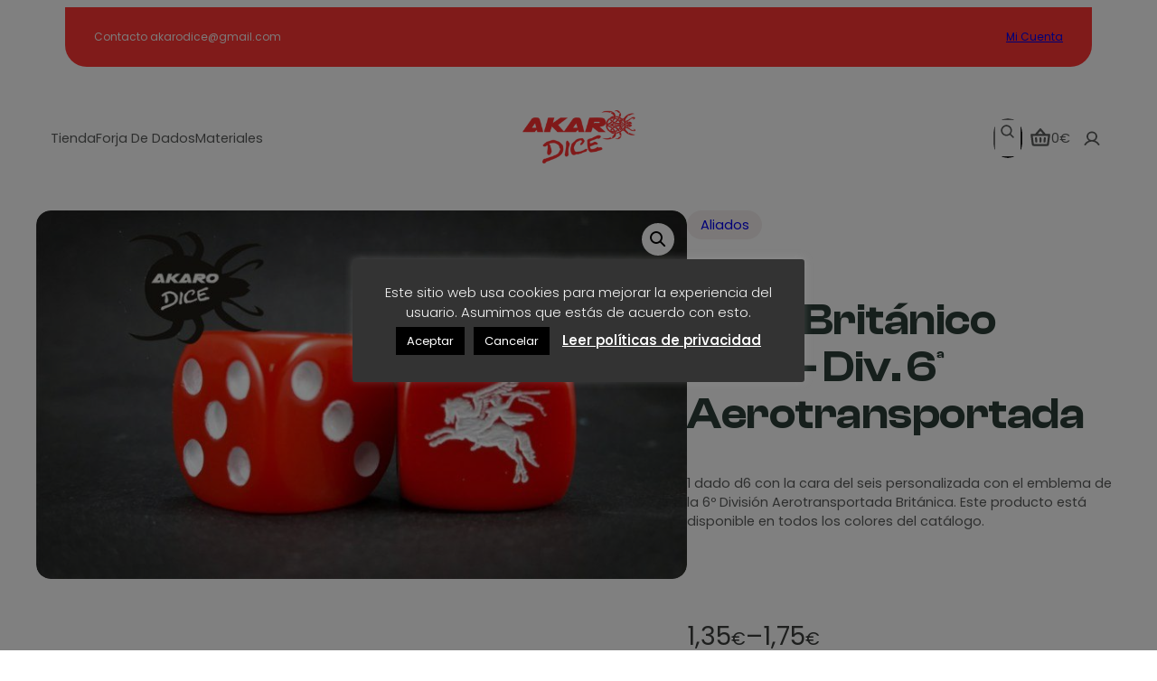

--- FILE ---
content_type: text/html; charset=UTF-8
request_url: https://akarodice.com/producto/dado-britanico-iiww-div-6a-aerotransportada/
body_size: 54972
content:
<!DOCTYPE html>
<html lang="es">
<head>
	<meta charset="UTF-8" />
	<meta name="viewport" content="width=device-width, initial-scale=1" />
<meta name='robots' content='max-image-preview:large' />
<title>Dado Británico IIWW- Div. 6ª Aerotransportada &#8211; AkaroDice</title>
<link rel="alternate" type="application/rss+xml" title="AkaroDice &raquo; Feed" href="https://akarodice.com/feed/" />
<link rel="alternate" type="application/rss+xml" title="AkaroDice &raquo; Feed de los comentarios" href="https://akarodice.com/comments/feed/" />
<link rel="alternate" title="oEmbed (JSON)" type="application/json+oembed" href="https://akarodice.com/wp-json/oembed/1.0/embed?url=https%3A%2F%2Fakarodice.com%2Fproducto%2Fdado-britanico-iiww-div-6a-aerotransportada%2F" />
<link rel="alternate" title="oEmbed (XML)" type="text/xml+oembed" href="https://akarodice.com/wp-json/oembed/1.0/embed?url=https%3A%2F%2Fakarodice.com%2Fproducto%2Fdado-britanico-iiww-div-6a-aerotransportada%2F&#038;format=xml" />
<style id='wp-img-auto-sizes-contain-inline-css'>
img:is([sizes=auto i],[sizes^="auto," i]){contain-intrinsic-size:3000px 1500px}
/*# sourceURL=wp-img-auto-sizes-contain-inline-css */
</style>
<style id='wp-block-paragraph-inline-css'>
.is-small-text{font-size:.875em}.is-regular-text{font-size:1em}.is-large-text{font-size:2.25em}.is-larger-text{font-size:3em}.has-drop-cap:not(:focus):first-letter{float:left;font-size:8.4em;font-style:normal;font-weight:100;line-height:.68;margin:.05em .1em 0 0;text-transform:uppercase}body.rtl .has-drop-cap:not(:focus):first-letter{float:none;margin-left:.1em}p.has-drop-cap.has-background{overflow:hidden}:root :where(p.has-background){padding:1.25em 2.375em}:where(p.has-text-color:not(.has-link-color)) a{color:inherit}p.has-text-align-left[style*="writing-mode:vertical-lr"],p.has-text-align-right[style*="writing-mode:vertical-rl"]{rotate:180deg}
/*# sourceURL=https://akarodice.com/wp-includes/blocks/paragraph/style.min.css */
</style>
<link rel='stylesheet' id='gutenmate-theme-block-core-paragraph-css' href='https://akarodice.com/wp-content/themes/outdoor/assets/css/core--paragraph.css?ver=6.9' media='all' />
<style id='wp-block-group-inline-css'>
.wp-block-group{box-sizing:border-box}:where(.wp-block-group.wp-block-group-is-layout-constrained){position:relative}
/*# sourceURL=https://akarodice.com/wp-includes/blocks/group/style.min.css */
</style>
<link rel='stylesheet' id='gutenmate-theme-block-core-group-css' href='https://akarodice.com/wp-content/themes/outdoor/assets/css/core--group.css?ver=6.9' media='all' />
<style id='wp-block-navigation-link-inline-css'>
.wp-block-navigation .wp-block-navigation-item__label{overflow-wrap:break-word}.wp-block-navigation .wp-block-navigation-item__description{display:none}.link-ui-tools{outline:1px solid #f0f0f0;padding:8px}.link-ui-block-inserter{padding-top:8px}.link-ui-block-inserter__back{margin-left:8px;text-transform:uppercase}
/*# sourceURL=https://akarodice.com/wp-includes/blocks/navigation-link/style.min.css */
</style>
<link rel='stylesheet' id='wp-block-navigation-css' href='https://akarodice.com/wp-includes/blocks/navigation/style.min.css?ver=6.9' media='all' />
<link rel='stylesheet' id='gutenmate-theme-block-core-navigation-css' href='https://akarodice.com/wp-content/themes/outdoor/assets/css/core--navigation.css?ver=6.9' media='all' />
<style id='wp-block-search-inline-css'>
.wp-block-search__button{margin-left:10px;word-break:normal}.wp-block-search__button.has-icon{line-height:0}.wp-block-search__button svg{height:1.25em;min-height:24px;min-width:24px;width:1.25em;fill:currentColor;vertical-align:text-bottom}:where(.wp-block-search__button){border:1px solid #ccc;padding:6px 10px}.wp-block-search__inside-wrapper{display:flex;flex:auto;flex-wrap:nowrap;max-width:100%}.wp-block-search__label{width:100%}.wp-block-search.wp-block-search__button-only .wp-block-search__button{box-sizing:border-box;display:flex;flex-shrink:0;justify-content:center;margin-left:0;max-width:100%}.wp-block-search.wp-block-search__button-only .wp-block-search__inside-wrapper{min-width:0!important;transition-property:width}.wp-block-search.wp-block-search__button-only .wp-block-search__input{flex-basis:100%;transition-duration:.3s}.wp-block-search.wp-block-search__button-only.wp-block-search__searchfield-hidden,.wp-block-search.wp-block-search__button-only.wp-block-search__searchfield-hidden .wp-block-search__inside-wrapper{overflow:hidden}.wp-block-search.wp-block-search__button-only.wp-block-search__searchfield-hidden .wp-block-search__input{border-left-width:0!important;border-right-width:0!important;flex-basis:0;flex-grow:0;margin:0;min-width:0!important;padding-left:0!important;padding-right:0!important;width:0!important}:where(.wp-block-search__input){appearance:none;border:1px solid #949494;flex-grow:1;font-family:inherit;font-size:inherit;font-style:inherit;font-weight:inherit;letter-spacing:inherit;line-height:inherit;margin-left:0;margin-right:0;min-width:3rem;padding:8px;text-decoration:unset!important;text-transform:inherit}:where(.wp-block-search__button-inside .wp-block-search__inside-wrapper){background-color:#fff;border:1px solid #949494;box-sizing:border-box;padding:4px}:where(.wp-block-search__button-inside .wp-block-search__inside-wrapper) .wp-block-search__input{border:none;border-radius:0;padding:0 4px}:where(.wp-block-search__button-inside .wp-block-search__inside-wrapper) .wp-block-search__input:focus{outline:none}:where(.wp-block-search__button-inside .wp-block-search__inside-wrapper) :where(.wp-block-search__button){padding:4px 8px}.wp-block-search.aligncenter .wp-block-search__inside-wrapper{margin:auto}.wp-block[data-align=right] .wp-block-search.wp-block-search__button-only .wp-block-search__inside-wrapper{float:right}
/*# sourceURL=https://akarodice.com/wp-includes/blocks/search/style.min.css */
</style>
<link rel='stylesheet' id='gutenmate-theme-block-core-search-css' href='https://akarodice.com/wp-content/themes/outdoor/assets/css/core--search.css?ver=6.9' media='all' />
<style id='wp-block-site-logo-inline-css'>
.wp-block-site-logo{box-sizing:border-box;line-height:0}.wp-block-site-logo a{display:inline-block;line-height:0}.wp-block-site-logo.is-default-size img{height:auto;width:120px}.wp-block-site-logo img{height:auto;max-width:100%}.wp-block-site-logo a,.wp-block-site-logo img{border-radius:inherit}.wp-block-site-logo.aligncenter{margin-left:auto;margin-right:auto;text-align:center}:root :where(.wp-block-site-logo.is-style-rounded){border-radius:9999px}
/*# sourceURL=https://akarodice.com/wp-includes/blocks/site-logo/style.min.css */
</style>
<link rel='stylesheet' id='gutenmate-theme-block-core-site-logo-css' href='https://akarodice.com/wp-content/themes/outdoor/assets/css/core--site-logo.css?ver=6.9' media='all' />
<link rel='stylesheet' id='wc-blocks-style-css' href='https://akarodice.com/wp-content/plugins/woocommerce/assets/client/blocks/wc-blocks.css?ver=wc-10.4.3' media='all' />
<style id='wc-blocks-style-inline-css'>
:root{--drawer-width: 480px}
/*# sourceURL=wc-blocks-style-inline-css */
</style>
<link rel='stylesheet' id='wc-blocks-style-mini-cart-contents-css' href='https://akarodice.com/wp-content/plugins/woocommerce/assets/client/blocks/mini-cart-contents.css?ver=wc-10.4.3' media='all' />
<link rel='stylesheet' id='wc-blocks-packages-style-css' href='https://akarodice.com/wp-content/plugins/woocommerce/assets/client/blocks/packages-style.css?ver=wc-10.4.3' media='all' />
<link rel='stylesheet' id='wc-blocks-style-mini-cart-css' href='https://akarodice.com/wp-content/plugins/woocommerce/assets/client/blocks/mini-cart.css?ver=wc-10.4.3' media='all' />
<link rel='stylesheet' id='gutenmate-theme-block-woocommerce-mini-cart-css' href='https://akarodice.com/wp-content/themes/outdoor/assets/css/woocommerce--mini-cart.css?ver=6.9' media='all' />
<link rel='stylesheet' id='wc-blocks-style-customer-account-css' href='https://akarodice.com/wp-content/plugins/woocommerce/assets/client/blocks/customer-account.css?ver=wc-10.4.3' media='all' />
<link rel='stylesheet' id='gutenmate-theme-block-woocommerce-customer-account-css' href='https://akarodice.com/wp-content/themes/outdoor/assets/css/woocommerce--customer-account.css?ver=6.9' media='all' />
<style id='gtmt-sticky-style-inline-css'>
.wp-block-gtmt-sticky.gtmt-stuck .wp-block-gtmt-sticky__content{-webkit-backdrop-filter:blur(3px);backdrop-filter:blur(3px);background:var(--gtmt-sticky-stuck-bg,#0000);box-shadow:var(--wp--preset--shadow--lg)}.wp-block-gtmt-sticky__content,.wp-block-gtmt-sticky__placeholder{border-radius:inherit}

/*# sourceURL=https://akarodice.com/wp-content/themes/outdoor/build/blocks/gtmt--sticky/style-index.css */
</style>
<style id='gtmt-sticky-view-style-inline-css'>
.wp-block-gtmt-sticky__content{transition:var(--gtm-transition)}

/*# sourceURL=https://akarodice.com/wp-content/themes/outdoor/build/blocks/gtmt--sticky/index.css */
</style>
<link rel='stylesheet' id='wc-blocks-style-product-image-gallery-css' href='https://akarodice.com/wp-content/plugins/woocommerce/assets/client/blocks/product-image-gallery.css?ver=wc-10.4.3' media='all' />
<link rel='stylesheet' id='gutenmate-theme-block-woocommerce-product-image-gallery-css' href='https://akarodice.com/wp-content/themes/outdoor/assets/css/woocommerce--product-image-gallery.css?ver=6.9' media='all' />
<style id='wp-block-post-terms-inline-css'>
.wp-block-post-terms{box-sizing:border-box}.wp-block-post-terms .wp-block-post-terms__separator{white-space:pre-wrap}
/*# sourceURL=https://akarodice.com/wp-includes/blocks/post-terms/style.min.css */
</style>
<link rel='stylesheet' id='gutenmate-theme-block-core-post-terms-css' href='https://akarodice.com/wp-content/themes/outdoor/assets/css/core--post-terms.css?ver=6.9' media='all' />
<style id='wp-block-post-title-inline-css'>
.wp-block-post-title{box-sizing:border-box;word-break:break-word}.wp-block-post-title :where(a){display:inline-block;font-family:inherit;font-size:inherit;font-style:inherit;font-weight:inherit;letter-spacing:inherit;line-height:inherit;text-decoration:inherit}
/*# sourceURL=https://akarodice.com/wp-includes/blocks/post-title/style.min.css */
</style>
<link rel='stylesheet' id='gutenmate-theme-block-core-post-title-css' href='https://akarodice.com/wp-content/themes/outdoor/assets/css/core--post-title.css?ver=6.9' media='all' />
<style id='wp-block-post-excerpt-inline-css'>
:where(.wp-block-post-excerpt){box-sizing:border-box;margin-bottom:var(--wp--style--block-gap);margin-top:var(--wp--style--block-gap)}.wp-block-post-excerpt__excerpt{margin-bottom:0;margin-top:0}.wp-block-post-excerpt__more-text{margin-bottom:0;margin-top:var(--wp--style--block-gap)}.wp-block-post-excerpt__more-link{display:inline-block}
/*# sourceURL=https://akarodice.com/wp-includes/blocks/post-excerpt/style.min.css */
</style>
<link rel='stylesheet' id='gutenmate-theme-block-core-post-excerpt-css' href='https://akarodice.com/wp-content/themes/outdoor/assets/css/core--post-excerpt.css?ver=6.9' media='all' />
<link rel='stylesheet' id='wc-blocks-style-product-summary-css' href='https://akarodice.com/wp-content/plugins/woocommerce/assets/client/blocks/product-summary.css?ver=wc-10.4.3' media='all' />
<style id='woocommerce-product-price-style-inline-css'>
@keyframes wc-skeleton-shimmer{to{transform:translateX(100%)}}.wc-block-components-product-price--align-left{display:block;text-align:left}.wc-block-components-product-price--align-center{display:block;text-align:center}.wc-block-components-product-price--align-right{display:block;text-align:right}.wc-block-components-product-price{display:block}.wc-block-components-product-price[hidden]{display:none}.wc-block-components-product-price .wc-block-all-products .wc-block-components-product-price{margin-bottom:12px}.wc-block-components-product-price ins{text-decoration:none}.wc-block-components-product-price .woocommerce-Price-amount{white-space:nowrap}.wc-block-components-product-price__value.is-discounted{margin-left:.5em}.is-loading .wc-block-components-product-price:before{background-color:currentColor!important;border:0!important;border-radius:.25rem;box-shadow:none;color:currentColor!important;content:".";display:block;display:inline-block;line-height:1;max-width:100%!important;opacity:.15;outline:0!important;overflow:hidden!important;pointer-events:none;position:relative!important;width:100%;width:5em;z-index:1}.is-loading .wc-block-components-product-price:before>*{visibility:hidden}.is-loading .wc-block-components-product-price:before:after{animation:loading__animation 1.5s ease-in-out infinite;background-image:linear-gradient(90deg,currentColor,hsla(0,0%,96%,.302),currentColor);background-repeat:no-repeat;content:" ";display:block;height:100%;left:0;position:absolute;right:0;top:0;transform:translateX(-100%)}@keyframes loading__animation{to{transform:translateX(100%)}}@media screen and (prefers-reduced-motion:reduce){.is-loading .wc-block-components-product-price:before{animation:none}}

/*# sourceURL=https://akarodice.com/wp-content/plugins/woocommerce/assets/client/blocks/product-price.css */
</style>
<link rel='stylesheet' id='gutenmate-theme-block-woocommerce-product-price-css' href='https://akarodice.com/wp-content/themes/outdoor/assets/css/woocommerce--product-price.css?ver=6.9' media='all' />
<style id='woocommerce-add-to-cart-form-style-inline-css'>
@keyframes wc-skeleton-shimmer{to{transform:translateX(100%)}}.wc-block-components-skeleton{display:flex;flex-direction:column;gap:1rem}.wc-block-components-skeleton__element{background:color-mix(in srgb,currentColor 5%,transparent);border:none;border-radius:4px;overflow:hidden;position:relative}.wc-block-components-skeleton__element:after{animation:wc-skeleton-shimmer 1.25s infinite;background:linear-gradient(90deg,transparent,color-mix(in srgb,currentColor 5%,transparent) 50%,transparent);content:"";inset:0;position:absolute;transform:translateX(-100%)}@media(prefers-reduced-motion:reduce){.wc-block-components-skeleton__element:after{animation:none}}.wc-block-components-skeleton__element--static:after{display:none}.wc-block-components-quantity-selector{border:1px solid color-mix(in srgb,currentColor 30%,transparent);border-radius:4px;box-sizing:border-box;display:flex;margin:0 0 .25em;position:relative;width:107px}.wc-block-components-quantity-selector input.wc-block-components-quantity-selector__input{appearance:textfield;background:transparent;border:0;box-shadow:none;color:currentColor;flex:1 1 auto;font-size:var(--wp--preset--font-size--small,14px);line-height:20px;line-height:1;margin:0;min-width:40px;order:2;padding:.4em 0;text-align:center;vertical-align:middle}.wc-block-components-quantity-selector input.wc-block-components-quantity-selector__input:focus{box-shadow:inset 0 0 1px 1px currentColor;outline:none}.wc-block-components-quantity-selector input.wc-block-components-quantity-selector__input:disabled{opacity:.6}.wc-block-components-quantity-selector input::-webkit-inner-spin-button,.wc-block-components-quantity-selector input::-webkit-outer-spin-button{-webkit-appearance:none;margin:0}.wc-block-components-quantity-selector .wc-block-components-quantity-selector__button{background:none transparent;border:0;box-shadow:none;color:currentColor;cursor:pointer;font-size:.9em;font-style:normal;font-weight:400;margin:0;min-width:30px;opacity:.6;padding:0;text-align:center;text-decoration:none}.wc-block-components-quantity-selector .wc-block-components-quantity-selector__button:focus{box-shadow:inset 0 0 1px 1px currentColor;outline:none}.wc-block-components-quantity-selector .wc-block-components-quantity-selector__button:focus,.wc-block-components-quantity-selector .wc-block-components-quantity-selector__button:hover{opacity:1}.wc-block-components-quantity-selector .wc-block-components-quantity-selector__button:disabled{box-shadow:none;cursor:default;opacity:.6}.wc-block-components-quantity-selector>.wc-block-components-quantity-selector__button--minus{border-radius:4px 0 0 4px;order:1}.wc-block-components-quantity-selector>.wc-block-components-quantity-selector__button--plus{border-radius:0 4px 4px 0;order:3}.wc-block-components-quantity-selector[hidden]{display:none}.theme-twentyseventeen .wc-block-components-quantity-selector .wc-block-components-quantity-selector__button:focus,.theme-twentyseventeen .wc-block-components-quantity-selector .wc-block-components-quantity-selector__button:hover{background:none transparent}.wc-block-add-to-cart-form .input-text{font-size:var(--wp--preset--font-size--small);padding:.9rem 1.1rem}.wp-block-woocommerce-add-to-cart-form{width:unset}.wp-block-woocommerce-add-to-cart-form .variations_button,.wp-block-woocommerce-add-to-cart-form form.cart{display:grid;grid-auto-flow:column;grid-template-columns:min-content auto auto}.wp-block-woocommerce-add-to-cart-form .variations_button:before,.wp-block-woocommerce-add-to-cart-form form.cart:before{grid-column:1/-1}.wp-block-woocommerce-add-to-cart-form .variations_button .quantity,.wp-block-woocommerce-add-to-cart-form form.cart .quantity{align-items:stretch;display:inline-flex}.wp-block-woocommerce-add-to-cart-form .variations_button>:not(.quantity),.wp-block-woocommerce-add-to-cart-form form.cart>:not(.quantity){grid-column:1/-1}.wp-block-woocommerce-add-to-cart-form .variations_button>.single_add_to_cart_button,.wp-block-woocommerce-add-to-cart-form form.cart>.single_add_to_cart_button{grid-column:2/3;justify-self:start}.wp-block-woocommerce-add-to-cart-form .variations_button>.quantity:not(.wc-block-components-quantity-selector) .qty,.wp-block-woocommerce-add-to-cart-form form.cart>.quantity:not(.wc-block-components-quantity-selector) .qty{margin-right:.5em;padding:0 5px}.wp-block-woocommerce-add-to-cart-form .variations_button.grouped_form,.wp-block-woocommerce-add-to-cart-form form.cart.grouped_form{width:fit-content;word-break:normal}.wp-block-woocommerce-add-to-cart-form .variations_button.grouped_form button[type=submit],.wp-block-woocommerce-add-to-cart-form form.cart.grouped_form button[type=submit]{grid-column:1/-1}.wp-block-woocommerce-add-to-cart-form .quantity{margin-right:4px}.wp-block-woocommerce-add-to-cart-form .quantity .qty{box-sizing:content-box;text-align:center;width:3.631em}div.wc-block-add-to-cart-form.wc-block-add-to-cart-form--stepper form.cart div.wc-block-components-quantity-selector.quantity{background-color:#fff;display:inline-flex;grid-column:1;margin-bottom:0;margin-right:.5em;width:unset}div.wc-block-add-to-cart-form.wc-block-add-to-cart-form--stepper table.woocommerce-grouped-product-list.group_table>tbody td .wc-block-components-quantity-selector input.input-text.qty.text{min-width:60px}div.wc-block-add-to-cart-form.wc-block-add-to-cart-form--stepper table.woocommerce-grouped-product-list.group_table>tbody td.woocommerce-grouped-product-list-item__label,div.wc-block-add-to-cart-form.wc-block-add-to-cart-form--stepper table.woocommerce-grouped-product-list.group_table>tbody td.woocommerce-grouped-product-list-item__price{vertical-align:middle}div.wc-block-add-to-cart-form.wc-block-add-to-cart-form--stepper .woocommerce-variation-add-to-cart.variations_button.woocommerce-variation-add-to-cart-disabled .wc-block-components-quantity-selector,div.wc-block-add-to-cart-form.wc-block-add-to-cart-form--stepper .woocommerce-variation-add-to-cart.variations_button.woocommerce-variation-add-to-cart-enabled .wc-block-components-quantity-selector{height:unset}div.wc-block-add-to-cart-form.wc-block-add-to-cart-form--stepper .wc-block-components-quantity-selector .input-text{font-size:var(--wp--preset--font-size--small)}div.wc-block-add-to-cart-form.wc-block-add-to-cart-form--stepper .wc-block-components-quantity-selector input[type=number]::-webkit-inner-spin-button,div.wc-block-add-to-cart-form.wc-block-add-to-cart-form--stepper .wc-block-components-quantity-selector input[type=number]::-webkit-outer-spin-button{-webkit-appearance:none;margin:0}div.wc-block-add-to-cart-form.wc-block-add-to-cart-form--stepper .wc-block-components-quantity-selector input[type=number].input-text.qty.text{-moz-appearance:textfield;border:unset;font-size:var(--wp--preset--font-size--small);margin:0;margin-right:unset;order:2;padding:.9rem 0;text-align:center}.wp-block-woocommerce-single-product .wc-block-add-to-cart-form.wc-block-add-to-cart-form--stepper .wc-block-components-quantity-selector{width:107px}:where(.wp-block-woocommerce-add-to-cart-form>*+*){margin-top:12px;padding:0 4px}:where(.wp-block-woocommerce-add-to-cart-form .wcpay-express-checkout-wrapper){padding:0}

/*# sourceURL=https://akarodice.com/wp-content/plugins/woocommerce/assets/client/blocks/woocommerce/add-to-cart-form-style.css */
</style>
<link rel='stylesheet' id='gutenmate-theme-block-woocommerce-add-to-cart-form-css' href='https://akarodice.com/wp-content/themes/outdoor/assets/css/woocommerce--add-to-cart-form.css?ver=6.9' media='all' />
<style id='wp-block-separator-inline-css'>
@charset "UTF-8";.wp-block-separator{border:none;border-top:2px solid}:root :where(.wp-block-separator.is-style-dots){height:auto;line-height:1;text-align:center}:root :where(.wp-block-separator.is-style-dots):before{color:currentColor;content:"···";font-family:serif;font-size:1.5em;letter-spacing:2em;padding-left:2em}.wp-block-separator.is-style-dots{background:none!important;border:none!important}
/*# sourceURL=https://akarodice.com/wp-includes/blocks/separator/style.min.css */
</style>
<link rel='stylesheet' id='gutenmate-theme-block-core-separator-css' href='https://akarodice.com/wp-content/themes/outdoor/assets/css/core--separator.css?ver=6.9' media='all' />
<link rel='stylesheet' id='wp-block-social-links-css' href='https://akarodice.com/wp-includes/blocks/social-links/style.min.css?ver=6.9' media='all' />
<link rel='stylesheet' id='gutenmate-theme-block-core-social-links-css' href='https://akarodice.com/wp-content/themes/outdoor/assets/css/core--social-links.css?ver=6.9' media='all' />
<style id='wp-block-columns-inline-css'>
.wp-block-columns{box-sizing:border-box;display:flex;flex-wrap:wrap!important}@media (min-width:782px){.wp-block-columns{flex-wrap:nowrap!important}}.wp-block-columns{align-items:normal!important}.wp-block-columns.are-vertically-aligned-top{align-items:flex-start}.wp-block-columns.are-vertically-aligned-center{align-items:center}.wp-block-columns.are-vertically-aligned-bottom{align-items:flex-end}@media (max-width:781px){.wp-block-columns:not(.is-not-stacked-on-mobile)>.wp-block-column{flex-basis:100%!important}}@media (min-width:782px){.wp-block-columns:not(.is-not-stacked-on-mobile)>.wp-block-column{flex-basis:0;flex-grow:1}.wp-block-columns:not(.is-not-stacked-on-mobile)>.wp-block-column[style*=flex-basis]{flex-grow:0}}.wp-block-columns.is-not-stacked-on-mobile{flex-wrap:nowrap!important}.wp-block-columns.is-not-stacked-on-mobile>.wp-block-column{flex-basis:0;flex-grow:1}.wp-block-columns.is-not-stacked-on-mobile>.wp-block-column[style*=flex-basis]{flex-grow:0}:where(.wp-block-columns){margin-bottom:1.75em}:where(.wp-block-columns.has-background){padding:1.25em 2.375em}.wp-block-column{flex-grow:1;min-width:0;overflow-wrap:break-word;word-break:break-word}.wp-block-column.is-vertically-aligned-top{align-self:flex-start}.wp-block-column.is-vertically-aligned-center{align-self:center}.wp-block-column.is-vertically-aligned-bottom{align-self:flex-end}.wp-block-column.is-vertically-aligned-stretch{align-self:stretch}.wp-block-column.is-vertically-aligned-bottom,.wp-block-column.is-vertically-aligned-center,.wp-block-column.is-vertically-aligned-top{width:100%}
/*# sourceURL=https://akarodice.com/wp-includes/blocks/columns/style.min.css */
</style>
<link rel='stylesheet' id='gutenmate-theme-block-core-columns-css' href='https://akarodice.com/wp-content/themes/outdoor/assets/css/core--columns.css?ver=6.9' media='all' />
<style id='woocommerce-accordion-group-style-inline-css'>
@keyframes wc-skeleton-shimmer{to{transform:translateX(100%)}}.wp-block-woocommerce-accordion-item{display:grid;grid-template-rows:max-content 0fr}.wp-block-woocommerce-accordion-item.is-open{grid-template-rows:max-content 1fr}.wp-block-woocommerce-accordion-item .accordion-item__heading{color:inherit;margin:0;padding:0}.accordion-item__toggle{align-items:center;background:none;border:none;color:inherit;cursor:pointer;display:flex;font-family:inherit;font-size:inherit;font-weight:inherit;letter-spacing:inherit;line-height:inherit;outline:none;padding:var(--wp--preset--spacing--20,1em) 0;position:relative;text-align:inherit;text-decoration:inherit;text-transform:inherit;width:100%;word-spacing:inherit}.accordion-item__toggle>span{width:100%}.is-layout-flow>.wp-block-woocommerce-accordion-panel,.wp-block-woocommerce-accordion-panel{margin:0;overflow:hidden}.accordion-panel__wrapper{padding-bottom:var(--wp--preset--spacing--20,1em)}.is-style-no-icon .accordion-item__toggle-icon{background-color:unset}.wp-block-woocommerce-accordion-header.icon-position-left .accordion-item__toggle{flex-direction:row-reverse}.accordion-item__toggle:focus-visible{outline:2px solid -webkit-focus-ring-color;outline-offset:2px}@media(prefers-reduced-motion:no-preference){.wp-block-woocommerce-accordion-item .accordion-item__toggle-icon{transition:transform .2s ease-in-out}.wp-block-woocommerce-accordion-item{transition:grid-template-rows .3s ease-out}}.is-open .accordion-item__toggle-icon.has-icon-plus{transform:rotate(45deg)}.is-open .accordion-item__toggle-icon.has-icon-chevron{transform:rotate(-180deg)}.is-open .accordion-item__toggle-icon.has-icon-circlePlus{transform:rotate(45deg)}.is-open .accordion-item__toggle-icon.has-icon-caret{transform:rotate(-180deg)}.is-open .accordion-item__toggle-icon.has-icon-chevronRight{transform:rotate(90deg)}

/*# sourceURL=https://akarodice.com/wp-content/plugins/woocommerce/assets/client/blocks/woocommerce/accordion-group-style.css */
</style>
<link rel='stylesheet' id='gutenmate-theme-block-woocommerce-accordion-group-css' href='https://akarodice.com/wp-content/themes/outdoor/assets/css/woocommerce--accordion-group.css?ver=6.9' media='all' />
<link rel='stylesheet' id='wc-blocks-style-product-details-css' href='https://akarodice.com/wp-content/plugins/woocommerce/assets/client/blocks/product-details.css?ver=wc-10.4.3' media='all' />
<link rel='stylesheet' id='gutenmate-theme-block-woocommerce-product-details-css' href='https://akarodice.com/wp-content/themes/outdoor/assets/css/woocommerce--product-details.css?ver=6.9' media='all' />
<style id='wp-block-heading-inline-css'>
h1:where(.wp-block-heading).has-background,h2:where(.wp-block-heading).has-background,h3:where(.wp-block-heading).has-background,h4:where(.wp-block-heading).has-background,h5:where(.wp-block-heading).has-background,h6:where(.wp-block-heading).has-background{padding:1.25em 2.375em}h1.has-text-align-left[style*=writing-mode]:where([style*=vertical-lr]),h1.has-text-align-right[style*=writing-mode]:where([style*=vertical-rl]),h2.has-text-align-left[style*=writing-mode]:where([style*=vertical-lr]),h2.has-text-align-right[style*=writing-mode]:where([style*=vertical-rl]),h3.has-text-align-left[style*=writing-mode]:where([style*=vertical-lr]),h3.has-text-align-right[style*=writing-mode]:where([style*=vertical-rl]),h4.has-text-align-left[style*=writing-mode]:where([style*=vertical-lr]),h4.has-text-align-right[style*=writing-mode]:where([style*=vertical-rl]),h5.has-text-align-left[style*=writing-mode]:where([style*=vertical-lr]),h5.has-text-align-right[style*=writing-mode]:where([style*=vertical-rl]),h6.has-text-align-left[style*=writing-mode]:where([style*=vertical-lr]),h6.has-text-align-right[style*=writing-mode]:where([style*=vertical-rl]){rotate:180deg}
/*# sourceURL=https://akarodice.com/wp-includes/blocks/heading/style.min.css */
</style>
<link rel='stylesheet' id='gutenmate-theme-block-core-heading-css' href='https://akarodice.com/wp-content/themes/outdoor/assets/css/core--heading.css?ver=6.9' media='all' />
<style id='wp-block-button-inline-css'>
.wp-block-button__link{align-content:center;box-sizing:border-box;cursor:pointer;display:inline-block;height:100%;text-align:center;word-break:break-word}.wp-block-button__link.aligncenter{text-align:center}.wp-block-button__link.alignright{text-align:right}:where(.wp-block-button__link){border-radius:9999px;box-shadow:none;padding:calc(.667em + 2px) calc(1.333em + 2px);text-decoration:none}.wp-block-button[style*=text-decoration] .wp-block-button__link{text-decoration:inherit}.wp-block-buttons>.wp-block-button.has-custom-width{max-width:none}.wp-block-buttons>.wp-block-button.has-custom-width .wp-block-button__link{width:100%}.wp-block-buttons>.wp-block-button.has-custom-font-size .wp-block-button__link{font-size:inherit}.wp-block-buttons>.wp-block-button.wp-block-button__width-25{width:calc(25% - var(--wp--style--block-gap, .5em)*.75)}.wp-block-buttons>.wp-block-button.wp-block-button__width-50{width:calc(50% - var(--wp--style--block-gap, .5em)*.5)}.wp-block-buttons>.wp-block-button.wp-block-button__width-75{width:calc(75% - var(--wp--style--block-gap, .5em)*.25)}.wp-block-buttons>.wp-block-button.wp-block-button__width-100{flex-basis:100%;width:100%}.wp-block-buttons.is-vertical>.wp-block-button.wp-block-button__width-25{width:25%}.wp-block-buttons.is-vertical>.wp-block-button.wp-block-button__width-50{width:50%}.wp-block-buttons.is-vertical>.wp-block-button.wp-block-button__width-75{width:75%}.wp-block-button.is-style-squared,.wp-block-button__link.wp-block-button.is-style-squared{border-radius:0}.wp-block-button.no-border-radius,.wp-block-button__link.no-border-radius{border-radius:0!important}:root :where(.wp-block-button .wp-block-button__link.is-style-outline),:root :where(.wp-block-button.is-style-outline>.wp-block-button__link){border:2px solid;padding:.667em 1.333em}:root :where(.wp-block-button .wp-block-button__link.is-style-outline:not(.has-text-color)),:root :where(.wp-block-button.is-style-outline>.wp-block-button__link:not(.has-text-color)){color:currentColor}:root :where(.wp-block-button .wp-block-button__link.is-style-outline:not(.has-background)),:root :where(.wp-block-button.is-style-outline>.wp-block-button__link:not(.has-background)){background-color:initial;background-image:none}
/*# sourceURL=https://akarodice.com/wp-includes/blocks/button/style.min.css */
</style>
<style id='woocommerce-product-button-style-inline-css'>
@keyframes wc-skeleton-shimmer{to{transform:translateX(100%)}}.wp-block-button.wc-block-components-product-button{align-items:center;display:flex;flex-direction:column;gap:12px;justify-content:center;white-space:normal}.wp-block-button.wc-block-components-product-button.is-style-outline .wp-block-button__link{border:2px solid}.wp-block-button.wc-block-components-product-button.is-style-outline .wp-block-button__link:not(.has-text-color){color:currentColor}.wp-block-button.wc-block-components-product-button.is-style-outline .wp-block-button__link:not(.has-background){background-color:transparent;background-image:none}.wp-block-button.wc-block-components-product-button.has-custom-width .wp-block-button__link{box-sizing:border-box}.wp-block-button.wc-block-components-product-button.wp-block-button__width-25 .wp-block-button__link{width:25%}.wp-block-button.wc-block-components-product-button.wp-block-button__width-50 .wp-block-button__link{width:50%}.wp-block-button.wc-block-components-product-button.wp-block-button__width-75 .wp-block-button__link{width:75%}.wp-block-button.wc-block-components-product-button.wp-block-button__width-100 .wp-block-button__link{width:100%}.wp-block-button.wc-block-components-product-button .wp-block-button__link{display:inline-flex;justify-content:center;text-align:center;white-space:normal;width:auto}.wp-block-button.wc-block-components-product-button a[hidden],.wp-block-button.wc-block-components-product-button button[hidden]{display:none}@keyframes slideOut{0%{transform:translateY(0)}to{transform:translateY(-100%)}}@keyframes slideIn{0%{opacity:0;transform:translateY(90%)}to{opacity:1;transform:translate(0)}}.wp-block-button.wc-block-components-product-button.align-left{align-items:flex-start}.wp-block-button.wc-block-components-product-button.align-right{align-items:flex-end}.wp-block-button.wc-block-components-product-button .wc-block-components-product-button__button{align-items:center;border-style:none;display:inline-flex;justify-content:center;line-height:inherit;overflow:hidden;white-space:normal;word-break:normal}.wp-block-button.wc-block-components-product-button .wc-block-components-product-button__button span.wc-block-slide-out{animation:slideOut .1s linear 1 normal forwards}.wp-block-button.wc-block-components-product-button .wc-block-components-product-button__button span.wc-block-slide-in{animation:slideIn .1s linear 1 normal}.wp-block-button.wc-block-components-product-button .wc-block-components-product-button__button--placeholder{background-color:currentColor!important;border:0!important;border-radius:.25rem;box-shadow:none;color:currentColor!important;display:block;line-height:1;max-width:100%!important;min-height:3em;min-width:8em;opacity:.15;outline:0!important;overflow:hidden!important;pointer-events:none;position:relative!important;width:100%;z-index:1}.wp-block-button.wc-block-components-product-button .wc-block-components-product-button__button--placeholder>*{visibility:hidden}.wp-block-button.wc-block-components-product-button .wc-block-components-product-button__button--placeholder:after{animation:loading__animation 1.5s ease-in-out infinite;background-image:linear-gradient(90deg,currentColor,hsla(0,0%,96%,.302),currentColor);background-repeat:no-repeat;content:" ";display:block;height:100%;left:0;position:absolute;right:0;top:0;transform:translateX(-100%)}@keyframes loading__animation{to{transform:translateX(100%)}}@media screen and (prefers-reduced-motion:reduce){.wp-block-button.wc-block-components-product-button .wc-block-components-product-button__button--placeholder{animation:none}}.wc-block-all-products .wp-block-button.wc-block-components-product-button{margin-bottom:12px}.theme-twentytwentyone .editor-styles-wrapper .wc-block-components-product-button .wp-block-button__link{background-color:var(--button--color-background);border-color:var(--button--color-background);color:var(--button--color-text)}

/*# sourceURL=https://akarodice.com/wp-content/plugins/woocommerce/assets/client/blocks/woocommerce/product-button-style.css */
</style>
<link rel='stylesheet' id='gutenmate-theme-block-woocommerce-product-button-css' href='https://akarodice.com/wp-content/themes/outdoor/assets/css/woocommerce--product-button.css?ver=6.9' media='all' />
<link rel='stylesheet' id='wc-blocks-style-product-image-css' href='https://akarodice.com/wp-content/plugins/woocommerce/assets/client/blocks/product-image.css?ver=wc-10.4.3' media='all' />
<link rel='stylesheet' id='gutenmate-theme-block-woocommerce-product-image-css' href='https://akarodice.com/wp-content/themes/outdoor/assets/css/woocommerce--product-image.css?ver=6.9' media='all' />
<style id='woocommerce-product-template-style-inline-css'>
@keyframes wc-skeleton-shimmer{to{transform:translateX(100%)}}.wc-block-product-template{list-style:none;margin-bottom:0;margin-top:0;max-width:100%;padding:0}.wc-block-product-template.wc-block-product-template{background:none}.wc-block-product-template.is-flex-container{display:flex;flex-direction:row;flex-wrap:wrap;gap:1.25em}.wc-block-product-template.is-flex-container>li{list-style:none;margin:0;width:100%}@media(min-width:600px){.wc-block-product-template.is-flex-container.is-flex-container.columns-2>li{width:calc(50% - .625em)}.wc-block-product-template.is-flex-container.is-flex-container.columns-3>li{width:calc(33.33333% - .83333em)}.wc-block-product-template.is-flex-container.is-flex-container.columns-4>li{width:calc(25% - .9375em)}.wc-block-product-template.is-flex-container.is-flex-container.columns-5>li{width:calc(20% - 1em)}.wc-block-product-template.is-flex-container.is-flex-container.columns-6>li{width:calc(16.66667% - 1.04167em)}}.wc-block-product-template__responsive{grid-gap:1.25em;display:grid}.wc-block-product-template__responsive.columns-2{grid-template-columns:repeat(auto-fill,minmax(max(150px,calc(50% - .625em)),1fr))}.wc-block-product-template__responsive.columns-3{grid-template-columns:repeat(auto-fill,minmax(max(150px,calc(33.33333% - .83333em)),1fr))}.wc-block-product-template__responsive.columns-4{grid-template-columns:repeat(auto-fill,minmax(max(150px,calc(25% - .9375em)),1fr))}.wc-block-product-template__responsive.columns-5{grid-template-columns:repeat(auto-fill,minmax(max(150px,calc(20% - 1em)),1fr))}.wc-block-product-template__responsive.columns-6{grid-template-columns:repeat(auto-fill,minmax(max(150px,calc(16.66667% - 1.04167em)),1fr))}.wc-block-product-template__responsive>li{margin-block-start:0}:where(.wc-block-product-template .wc-block-product)>:not(:last-child){margin-bottom:.75rem;margin-top:0}.is-product-collection-layout-list .wc-block-product:not(:last-child){margin-bottom:1.2rem}.is-product-collection-layout-carousel{container-name:carousel;container-type:inline-size;overflow-x:auto;padding:4px;position:relative;scroll-padding:0 30%;scroll-snap-type:x mandatory;scrollbar-width:none}.is-product-collection-layout-carousel .wc-block-product{flex-basis:0;max-width:400px;min-width:42.5%;scroll-snap-align:center}@container carousel (min-width: 600px){.is-product-collection-layout-carousel .wc-block-product{min-width:28.5%}}@container carousel (min-width: 782px){.is-product-collection-layout-carousel .wc-block-product{min-width:29%}}@container carousel (min-width: 960px){.is-product-collection-layout-carousel .wc-block-product{min-width:22%}}@container carousel (min-width: 1280px){.is-product-collection-layout-carousel .wc-block-product{min-width:18%}}@container carousel (min-width: 1440px){.is-product-collection-layout-carousel .wc-block-product{min-width:15%}}

/*# sourceURL=https://akarodice.com/wp-content/plugins/woocommerce/assets/client/blocks/woocommerce/product-template-style.css */
</style>
<style id='woocommerce-product-collection-style-inline-css'>
@keyframes wc-skeleton-shimmer{to{transform:translateX(100%)}}.wp-block-woocommerce-product-collection{margin-bottom:30px}.wp-block-woocommerce-product-collection .wc-block-components-product-stock-indicator{text-align:center}.wp-block-woocommerce-product-collection h2.wp-block-heading{font-size:var(--wp--preset--font-size--small,14px);line-height:20px}@media(max-width:600px)and (hover:none)and (pointer:coarse){.wp-block-woocommerce-product-collection:has(.is-product-collection-layout-carousel) :where(.wc-block-next-previous-buttons.wc-block-next-previous-buttons){display:none}}.wc-block-components-notice-banner .wc-block-components-button.wc-block-components-notice-banner__dismiss[hidden]{display:none}

/*# sourceURL=https://akarodice.com/wp-content/plugins/woocommerce/assets/client/blocks/woocommerce/product-collection-style.css */
</style>
<link rel='stylesheet' id='gutenmate-theme-block-woocommerce-product-collection-css' href='https://akarodice.com/wp-content/themes/outdoor/assets/css/woocommerce--product-collection.css?ver=6.9' media='all' />
<style id='wp-interactivity-router-animations-inline-css'>
			.wp-interactivity-router-loading-bar {
				position: fixed;
				top: 0;
				left: 0;
				margin: 0;
				padding: 0;
				width: 100vw;
				max-width: 100vw !important;
				height: 4px;
				background-color: #000;
				opacity: 0
			}
			.wp-interactivity-router-loading-bar.start-animation {
				animation: wp-interactivity-router-loading-bar-start-animation 30s cubic-bezier(0.03, 0.5, 0, 1) forwards
			}
			.wp-interactivity-router-loading-bar.finish-animation {
				animation: wp-interactivity-router-loading-bar-finish-animation 300ms ease-in
			}
			@keyframes wp-interactivity-router-loading-bar-start-animation {
				0% { transform: scaleX(0); transform-origin: 0 0; opacity: 1 }
				100% { transform: scaleX(1); transform-origin: 0 0; opacity: 1 }
			}
			@keyframes wp-interactivity-router-loading-bar-finish-animation {
				0% { opacity: 1 }
				50% { opacity: 1 }
				100% { opacity: 0 }
			}
/*# sourceURL=wp-interactivity-router-animations-inline-css */
</style>
<style id='wp-block-image-inline-css'>
.wp-block-image>a,.wp-block-image>figure>a{display:inline-block}.wp-block-image img{box-sizing:border-box;height:auto;max-width:100%;vertical-align:bottom}@media not (prefers-reduced-motion){.wp-block-image img.hide{visibility:hidden}.wp-block-image img.show{animation:show-content-image .4s}}.wp-block-image[style*=border-radius] img,.wp-block-image[style*=border-radius]>a{border-radius:inherit}.wp-block-image.has-custom-border img{box-sizing:border-box}.wp-block-image.aligncenter{text-align:center}.wp-block-image.alignfull>a,.wp-block-image.alignwide>a{width:100%}.wp-block-image.alignfull img,.wp-block-image.alignwide img{height:auto;width:100%}.wp-block-image .aligncenter,.wp-block-image .alignleft,.wp-block-image .alignright,.wp-block-image.aligncenter,.wp-block-image.alignleft,.wp-block-image.alignright{display:table}.wp-block-image .aligncenter>figcaption,.wp-block-image .alignleft>figcaption,.wp-block-image .alignright>figcaption,.wp-block-image.aligncenter>figcaption,.wp-block-image.alignleft>figcaption,.wp-block-image.alignright>figcaption{caption-side:bottom;display:table-caption}.wp-block-image .alignleft{float:left;margin:.5em 1em .5em 0}.wp-block-image .alignright{float:right;margin:.5em 0 .5em 1em}.wp-block-image .aligncenter{margin-left:auto;margin-right:auto}.wp-block-image :where(figcaption){margin-bottom:1em;margin-top:.5em}.wp-block-image.is-style-circle-mask img{border-radius:9999px}@supports ((-webkit-mask-image:none) or (mask-image:none)) or (-webkit-mask-image:none){.wp-block-image.is-style-circle-mask img{border-radius:0;-webkit-mask-image:url('data:image/svg+xml;utf8,<svg viewBox="0 0 100 100" xmlns="http://www.w3.org/2000/svg"><circle cx="50" cy="50" r="50"/></svg>');mask-image:url('data:image/svg+xml;utf8,<svg viewBox="0 0 100 100" xmlns="http://www.w3.org/2000/svg"><circle cx="50" cy="50" r="50"/></svg>');mask-mode:alpha;-webkit-mask-position:center;mask-position:center;-webkit-mask-repeat:no-repeat;mask-repeat:no-repeat;-webkit-mask-size:contain;mask-size:contain}}:root :where(.wp-block-image.is-style-rounded img,.wp-block-image .is-style-rounded img){border-radius:9999px}.wp-block-image figure{margin:0}.wp-lightbox-container{display:flex;flex-direction:column;position:relative}.wp-lightbox-container img{cursor:zoom-in}.wp-lightbox-container img:hover+button{opacity:1}.wp-lightbox-container button{align-items:center;backdrop-filter:blur(16px) saturate(180%);background-color:#5a5a5a40;border:none;border-radius:4px;cursor:zoom-in;display:flex;height:20px;justify-content:center;opacity:0;padding:0;position:absolute;right:16px;text-align:center;top:16px;width:20px;z-index:100}@media not (prefers-reduced-motion){.wp-lightbox-container button{transition:opacity .2s ease}}.wp-lightbox-container button:focus-visible{outline:3px auto #5a5a5a40;outline:3px auto -webkit-focus-ring-color;outline-offset:3px}.wp-lightbox-container button:hover{cursor:pointer;opacity:1}.wp-lightbox-container button:focus{opacity:1}.wp-lightbox-container button:focus,.wp-lightbox-container button:hover,.wp-lightbox-container button:not(:hover):not(:active):not(.has-background){background-color:#5a5a5a40;border:none}.wp-lightbox-overlay{box-sizing:border-box;cursor:zoom-out;height:100vh;left:0;overflow:hidden;position:fixed;top:0;visibility:hidden;width:100%;z-index:100000}.wp-lightbox-overlay .close-button{align-items:center;cursor:pointer;display:flex;justify-content:center;min-height:40px;min-width:40px;padding:0;position:absolute;right:calc(env(safe-area-inset-right) + 16px);top:calc(env(safe-area-inset-top) + 16px);z-index:5000000}.wp-lightbox-overlay .close-button:focus,.wp-lightbox-overlay .close-button:hover,.wp-lightbox-overlay .close-button:not(:hover):not(:active):not(.has-background){background:none;border:none}.wp-lightbox-overlay .lightbox-image-container{height:var(--wp--lightbox-container-height);left:50%;overflow:hidden;position:absolute;top:50%;transform:translate(-50%,-50%);transform-origin:top left;width:var(--wp--lightbox-container-width);z-index:9999999999}.wp-lightbox-overlay .wp-block-image{align-items:center;box-sizing:border-box;display:flex;height:100%;justify-content:center;margin:0;position:relative;transform-origin:0 0;width:100%;z-index:3000000}.wp-lightbox-overlay .wp-block-image img{height:var(--wp--lightbox-image-height);min-height:var(--wp--lightbox-image-height);min-width:var(--wp--lightbox-image-width);width:var(--wp--lightbox-image-width)}.wp-lightbox-overlay .wp-block-image figcaption{display:none}.wp-lightbox-overlay button{background:none;border:none}.wp-lightbox-overlay .scrim{background-color:#fff;height:100%;opacity:.9;position:absolute;width:100%;z-index:2000000}.wp-lightbox-overlay.active{visibility:visible}@media not (prefers-reduced-motion){.wp-lightbox-overlay.active{animation:turn-on-visibility .25s both}.wp-lightbox-overlay.active img{animation:turn-on-visibility .35s both}.wp-lightbox-overlay.show-closing-animation:not(.active){animation:turn-off-visibility .35s both}.wp-lightbox-overlay.show-closing-animation:not(.active) img{animation:turn-off-visibility .25s both}.wp-lightbox-overlay.zoom.active{animation:none;opacity:1;visibility:visible}.wp-lightbox-overlay.zoom.active .lightbox-image-container{animation:lightbox-zoom-in .4s}.wp-lightbox-overlay.zoom.active .lightbox-image-container img{animation:none}.wp-lightbox-overlay.zoom.active .scrim{animation:turn-on-visibility .4s forwards}.wp-lightbox-overlay.zoom.show-closing-animation:not(.active){animation:none}.wp-lightbox-overlay.zoom.show-closing-animation:not(.active) .lightbox-image-container{animation:lightbox-zoom-out .4s}.wp-lightbox-overlay.zoom.show-closing-animation:not(.active) .lightbox-image-container img{animation:none}.wp-lightbox-overlay.zoom.show-closing-animation:not(.active) .scrim{animation:turn-off-visibility .4s forwards}}@keyframes show-content-image{0%{visibility:hidden}99%{visibility:hidden}to{visibility:visible}}@keyframes turn-on-visibility{0%{opacity:0}to{opacity:1}}@keyframes turn-off-visibility{0%{opacity:1;visibility:visible}99%{opacity:0;visibility:visible}to{opacity:0;visibility:hidden}}@keyframes lightbox-zoom-in{0%{transform:translate(calc((-100vw + var(--wp--lightbox-scrollbar-width))/2 + var(--wp--lightbox-initial-left-position)),calc(-50vh + var(--wp--lightbox-initial-top-position))) scale(var(--wp--lightbox-scale))}to{transform:translate(-50%,-50%) scale(1)}}@keyframes lightbox-zoom-out{0%{transform:translate(-50%,-50%) scale(1);visibility:visible}99%{visibility:visible}to{transform:translate(calc((-100vw + var(--wp--lightbox-scrollbar-width))/2 + var(--wp--lightbox-initial-left-position)),calc(-50vh + var(--wp--lightbox-initial-top-position))) scale(var(--wp--lightbox-scale));visibility:hidden}}
/*# sourceURL=https://akarodice.com/wp-includes/blocks/image/style.min.css */
</style>
<link rel='stylesheet' id='gutenmate-theme-block-core-image-css' href='https://akarodice.com/wp-content/themes/outdoor/assets/css/core--image.css?ver=6.9' media='all' />
<style id='wp-block-list-inline-css'>
ol,ul{box-sizing:border-box}:root :where(.wp-block-list.has-background){padding:1.25em 2.375em}
/*# sourceURL=https://akarodice.com/wp-includes/blocks/list/style.min.css */
</style>
<link rel='stylesheet' id='gutenmate-theme-block-core-list-css' href='https://akarodice.com/wp-content/themes/outdoor/assets/css/core--list.css?ver=6.9' media='all' />
<style id='wp-block-library-inline-css'>
:root{--wp-block-synced-color:#7a00df;--wp-block-synced-color--rgb:122,0,223;--wp-bound-block-color:var(--wp-block-synced-color);--wp-editor-canvas-background:#ddd;--wp-admin-theme-color:#007cba;--wp-admin-theme-color--rgb:0,124,186;--wp-admin-theme-color-darker-10:#006ba1;--wp-admin-theme-color-darker-10--rgb:0,107,160.5;--wp-admin-theme-color-darker-20:#005a87;--wp-admin-theme-color-darker-20--rgb:0,90,135;--wp-admin-border-width-focus:2px}@media (min-resolution:192dpi){:root{--wp-admin-border-width-focus:1.5px}}.wp-element-button{cursor:pointer}:root .has-very-light-gray-background-color{background-color:#eee}:root .has-very-dark-gray-background-color{background-color:#313131}:root .has-very-light-gray-color{color:#eee}:root .has-very-dark-gray-color{color:#313131}:root .has-vivid-green-cyan-to-vivid-cyan-blue-gradient-background{background:linear-gradient(135deg,#00d084,#0693e3)}:root .has-purple-crush-gradient-background{background:linear-gradient(135deg,#34e2e4,#4721fb 50%,#ab1dfe)}:root .has-hazy-dawn-gradient-background{background:linear-gradient(135deg,#faaca8,#dad0ec)}:root .has-subdued-olive-gradient-background{background:linear-gradient(135deg,#fafae1,#67a671)}:root .has-atomic-cream-gradient-background{background:linear-gradient(135deg,#fdd79a,#004a59)}:root .has-nightshade-gradient-background{background:linear-gradient(135deg,#330968,#31cdcf)}:root .has-midnight-gradient-background{background:linear-gradient(135deg,#020381,#2874fc)}:root{--wp--preset--font-size--normal:16px;--wp--preset--font-size--huge:42px}.has-regular-font-size{font-size:1em}.has-larger-font-size{font-size:2.625em}.has-normal-font-size{font-size:var(--wp--preset--font-size--normal)}.has-huge-font-size{font-size:var(--wp--preset--font-size--huge)}.has-text-align-center{text-align:center}.has-text-align-left{text-align:left}.has-text-align-right{text-align:right}.has-fit-text{white-space:nowrap!important}#end-resizable-editor-section{display:none}.aligncenter{clear:both}.items-justified-left{justify-content:flex-start}.items-justified-center{justify-content:center}.items-justified-right{justify-content:flex-end}.items-justified-space-between{justify-content:space-between}.screen-reader-text{border:0;clip-path:inset(50%);height:1px;margin:-1px;overflow:hidden;padding:0;position:absolute;width:1px;word-wrap:normal!important}.screen-reader-text:focus{background-color:#ddd;clip-path:none;color:#444;display:block;font-size:1em;height:auto;left:5px;line-height:normal;padding:15px 23px 14px;text-decoration:none;top:5px;width:auto;z-index:100000}html :where(.has-border-color){border-style:solid}html :where([style*=border-top-color]){border-top-style:solid}html :where([style*=border-right-color]){border-right-style:solid}html :where([style*=border-bottom-color]){border-bottom-style:solid}html :where([style*=border-left-color]){border-left-style:solid}html :where([style*=border-width]){border-style:solid}html :where([style*=border-top-width]){border-top-style:solid}html :where([style*=border-right-width]){border-right-style:solid}html :where([style*=border-bottom-width]){border-bottom-style:solid}html :where([style*=border-left-width]){border-left-style:solid}html :where(img[class*=wp-image-]){height:auto;max-width:100%}:where(figure){margin:0 0 1em}html :where(.is-position-sticky){--wp-admin--admin-bar--position-offset:var(--wp-admin--admin-bar--height,0px)}@media screen and (max-width:600px){html :where(.is-position-sticky){--wp-admin--admin-bar--position-offset:0px}}
/*# sourceURL=/wp-includes/css/dist/block-library/common.min.css */
</style>
<style id='global-styles-inline-css'>
:root{--wp--preset--aspect-ratio--square: 1;--wp--preset--aspect-ratio--4-3: 4/3;--wp--preset--aspect-ratio--3-4: 3/4;--wp--preset--aspect-ratio--3-2: 3/2;--wp--preset--aspect-ratio--2-3: 2/3;--wp--preset--aspect-ratio--16-9: 16/9;--wp--preset--aspect-ratio--9-16: 9/16;--wp--preset--aspect-ratio--gtmt-ultrawide: 21/9;--wp--preset--color--black: #000000;--wp--preset--color--cyan-bluish-gray: #abb8c3;--wp--preset--color--white: #ffffff;--wp--preset--color--pale-pink: #f78da7;--wp--preset--color--vivid-red: #cf2e2e;--wp--preset--color--luminous-vivid-orange: #ff6900;--wp--preset--color--luminous-vivid-amber: #fcb900;--wp--preset--color--light-green-cyan: #7bdcb5;--wp--preset--color--vivid-green-cyan: #00d084;--wp--preset--color--pale-cyan-blue: #8ed1fc;--wp--preset--color--vivid-cyan-blue: #0693e3;--wp--preset--color--vivid-purple: #9b51e0;--wp--preset--color--base: #ffffff;--wp--preset--color--base-2: #fcfafa;--wp--preset--color--base-3: #f7f4f3;--wp--preset--color--base-4: #f4efeefe;--wp--preset--color--base-5: #dcd7d6;--wp--preset--color--base-6: #c3bfbe;--wp--preset--color--contrast: #3b3d3c;--wp--preset--color--contrast-2: #4b4d4c;--wp--preset--color--contrast-3: #5a5c5b;--wp--preset--color--contrast-4: #6a6c6b;--wp--preset--color--contrast-5: #7a7b7a;--wp--preset--color--accent: #2c3d37;--wp--preset--color--accent-2: #566955;--wp--preset--color--accent-3: #a5a88f;--wp--preset--color--accent-4: #bc5339;--wp--preset--color--accent-5: #f5e1ac;--wp--preset--color--accent-6: #f4efee;--wp--preset--color--line-base: #e6e4e2;--wp--preset--color--line-contrast: #202020;--wp--preset--color--overlay-light: #fffffffe;--wp--preset--color--overlay-lighter: #ffffffe5;--wp--preset--color--overlay-lighter-2: #ffffffb2;--wp--preset--color--overlay-lighter-3: #ffffff99;--wp--preset--color--overlay-darker: #00000019;--wp--preset--color--field: rgba(0, 0, 0, 0.05);--wp--preset--color--sale: #bc5339;--wp--preset--color--error: #C73636;--wp--preset--color--success: #487961;--wp--preset--color--warning: #cca000;--wp--preset--color--info: #15315b;--wp--preset--color--star: #f7c53f;--wp--preset--color--transparent: #00000000;--wp--preset--color--current-color: currentColor;--wp--preset--gradient--vivid-cyan-blue-to-vivid-purple: linear-gradient(135deg,rgb(6,147,227) 0%,rgb(155,81,224) 100%);--wp--preset--gradient--light-green-cyan-to-vivid-green-cyan: linear-gradient(135deg,rgb(122,220,180) 0%,rgb(0,208,130) 100%);--wp--preset--gradient--luminous-vivid-amber-to-luminous-vivid-orange: linear-gradient(135deg,rgb(252,185,0) 0%,rgb(255,105,0) 100%);--wp--preset--gradient--luminous-vivid-orange-to-vivid-red: linear-gradient(135deg,rgb(255,105,0) 0%,rgb(207,46,46) 100%);--wp--preset--gradient--very-light-gray-to-cyan-bluish-gray: linear-gradient(135deg,rgb(238,238,238) 0%,rgb(169,184,195) 100%);--wp--preset--gradient--cool-to-warm-spectrum: linear-gradient(135deg,rgb(74,234,220) 0%,rgb(151,120,209) 20%,rgb(207,42,186) 40%,rgb(238,44,130) 60%,rgb(251,105,98) 80%,rgb(254,248,76) 100%);--wp--preset--gradient--blush-light-purple: linear-gradient(135deg,rgb(255,206,236) 0%,rgb(152,150,240) 100%);--wp--preset--gradient--blush-bordeaux: linear-gradient(135deg,rgb(254,205,165) 0%,rgb(254,45,45) 50%,rgb(107,0,62) 100%);--wp--preset--gradient--luminous-dusk: linear-gradient(135deg,rgb(255,203,112) 0%,rgb(199,81,192) 50%,rgb(65,88,208) 100%);--wp--preset--gradient--pale-ocean: linear-gradient(135deg,rgb(255,245,203) 0%,rgb(182,227,212) 50%,rgb(51,167,181) 100%);--wp--preset--gradient--electric-grass: linear-gradient(135deg,rgb(202,248,128) 0%,rgb(113,206,126) 100%);--wp--preset--gradient--midnight: linear-gradient(135deg,rgb(2,3,129) 0%,rgb(40,116,252) 100%);--wp--preset--gradient--primary-secondary: linear-gradient(145deg,var(--wp--preset--color--primary),var(--wp--preset--color--secondary));--wp--preset--gradient--secondary-tertiary: linear-gradient(145deg,var(--wp--preset--color--secondary),var(--wp--preset--color--tertiary));--wp--preset--gradient--tertiary-quaternary: linear-gradient(145deg,var(--wp--preset--color--tertiary),var(--wp--preset--color--quaternary));--wp--preset--gradient--fading-primary: linear-gradient(145deg,var(--wp--preset--color--primary),#0000);--wp--preset--gradient--fading-secondary: linear-gradient(145deg,var(--wp--preset--color--secondary),#0000);--wp--preset--gradient--fading-tertiary: linear-gradient(145deg,var(--wp--preset--color--tertiary),#0000);--wp--preset--gradient--fading-quaternary: linear-gradient(145deg,var(--wp--preset--color--quaternary),#0000);--wp--preset--gradient--fading-black-top: linear-gradient(180deg,#000d,#0000 80%);--wp--preset--gradient--fading-black-bottom: linear-gradient(0deg,#000d,#0000 80%);--wp--preset--gradient--fading-black-left: linear-gradient(45deg,#000d 30%,#0000 80%);--wp--preset--gradient--fading-white-top: linear-gradient(180deg,#FFFF,#FFF0);--wp--preset--gradient--fading-white-bottom: linear-gradient(0deg,#FFFF,#FFF0);--wp--preset--font-size--small: 13px;--wp--preset--font-size--medium: clamp(14px, 0.875rem + ((1vw - 4.8px) * 0.833), 20px);--wp--preset--font-size--large: clamp(22.041px, 1.378rem + ((1vw - 4.8px) * 1.939), 36px);--wp--preset--font-size--x-large: clamp(25.014px, 1.563rem + ((1vw - 4.8px) * 2.359), 42px);--wp--preset--font-size--title-md: clamp(27px, 1.688rem + ((1vw - 4.8px) * 4.306), 58px);--wp--preset--font-size--title-lg: clamp(29px, 1.813rem + ((1vw - 4.8px) * 5.694), 70px);--wp--preset--font-size--tagline-md: clamp(15px, 0.938rem + ((1vw - 4.8px) * 0.833), 21px);--wp--preset--font-size--2-xs: clamp(11px, 0.688rem + ((1vw - 4.8px) * 0.278), 13px);--wp--preset--font-size--xs: clamp(13px, 0.813rem + ((1vw - 4.8px) * 0.208), 14.5px);--wp--preset--font-size--sm: clamp(15px, 0.938rem + ((1vw - 4.8px) * 0.139), 16px);--wp--preset--font-size--md: clamp(17px, 1.063rem + ((1vw - 4.8px) * 0.139), 18px);--wp--preset--font-size--lg: clamp(19px, 1.188rem + ((1vw - 4.8px) * 0.139), 20px);--wp--preset--font-size--xl: clamp(21px, 1.313rem + ((1vw - 4.8px) * 0.417), 24px);--wp--preset--font-size--2-xl: clamp(23px, 1.438rem + ((1vw - 4.8px) * 0.694), 28px);--wp--preset--font-size--3-xl: clamp(25px, 1.563rem + ((1vw - 4.8px) * 1.25), 34px);--wp--preset--font-size--4-xl: clamp(27px, 1.688rem + ((1vw - 4.8px) * 1.806), 40px);--wp--preset--font-size--5-xl: clamp(29px, 1.813rem + ((1vw - 4.8px) * 2.639), 48px);--wp--preset--font-size--6-xl: clamp(31px, 1.938rem + ((1vw - 4.8px) * 3.75), 58px);--wp--preset--font-size--7-xl: clamp(33px, 2.063rem + ((1vw - 4.8px) * 5.139), 70px);--wp--preset--font-size--8-xl: clamp(35px, 2.188rem + ((1vw - 4.8px) * 6.806), 84px);--wp--preset--font-family--inter: "Inter", sans-serif;--wp--preset--font-family--clash-display: "clash-display", sans-serif;--wp--preset--font-family--poppins: "poppins", sans-serif;--wp--preset--font-family--system-font: -apple-system,BlinkMacSystemFont,"Segoe UI",Roboto,Oxygen-Sans,Ubuntu,Cantarell,"Helvetica Neue",sans-serif;--wp--preset--spacing--20: 0.44rem;--wp--preset--spacing--30: 0.67rem;--wp--preset--spacing--40: 1rem;--wp--preset--spacing--50: 1.5rem;--wp--preset--spacing--60: 2.25rem;--wp--preset--spacing--70: 3.38rem;--wp--preset--spacing--80: 5.06rem;--wp--preset--spacing--auto: auto;--wp--preset--spacing--3-xs: clamp(0.1875rem, 0.1458rem + 0.1389vw, 0.25rem);--wp--preset--spacing--2-xs: clamp(0.375rem, 0.2917rem + 0.2778vw, 0.5rem);--wp--preset--spacing--xs: clamp(0.5625rem, 0.4375rem + 0.4167vw, 0.75rem);--wp--preset--spacing--sm: clamp(0.75rem, 0.5833rem + 0.5556vw, 1rem);--wp--preset--spacing--md: clamp(1.125rem, 0.875rem + 0.8333vw, 1.5rem);--wp--preset--spacing--lg: clamp(1.5rem, 1.1667rem + 1.1111vw, 2rem);--wp--preset--spacing--xl: clamp(2.25rem, 1.75rem + 1.6667vw, 3rem);--wp--preset--spacing--2-xl: clamp(3rem, 2.3333rem + 2.2222vw, 4rem);--wp--preset--spacing--3-xl: clamp(4.5rem, 3.5rem + 3.3333vw, 6rem);--wp--preset--spacing--4-xl: clamp(6rem, 4.6667rem + 4.4444vw, 8rem);--wp--preset--spacing--5-xl: clamp(8.25rem, 6.4167rem + 6.1111vw, 11rem);--wp--preset--spacing--6-xl: clamp(10.5rem, 8.1667rem + 7.7778vw, 14rem);--wp--preset--shadow--natural: 6px 6px 9px rgba(0, 0, 0, 0.2);--wp--preset--shadow--deep: 12px 12px 50px rgba(0, 0, 0, 0.4);--wp--preset--shadow--sharp: 6px 6px 0px rgba(0, 0, 0, 0.2);--wp--preset--shadow--outlined: 6px 6px 0px -3px rgb(255, 255, 255), 6px 6px rgb(0, 0, 0);--wp--preset--shadow--crisp: 6px 6px 0px rgb(0, 0, 0);--wp--preset--shadow--sm: 0 1px 3px 0 rgb(0 0 0 / 0.1), 0 0px 2px -1px rgb(0 0 0 / 0.1);--wp--preset--shadow--md: 0 4px 6px -1px rgb(0 0 0 / 0.1), 0 0px 4px -2px rgb(0 0 0 / 0.1);--wp--preset--shadow--lg: 0 10px 15px -3px rgb(0 0 0 / 0.1), 0 0px 6px -2px rgb(0 0 0 / 0.1);--wp--preset--shadow--xl: 0 20px 25px -5px rgb(0 0 0 / 0.1), 0 2px 10px -2px rgb(0 0 0 / 0.1);--wp--preset--shadow--light: 0 0 25px rgba(0,0,0,0.08);--wp--custom--sidebar-width: 320px;--wp--custom--radius--xs: 4px;--wp--custom--radius--sm: 8px;--wp--custom--radius--md: 16px;--wp--custom--radius--lg: 24px;--wp--custom--radius--xl: 32px;--wp--custom--line-height--xs: 1.1;--wp--custom--line-height--sm: 1.3;--wp--custom--line-height--md: 1.5;--wp--custom--line-height--lg: 1.6;--wp--custom--line-height--xl: 1.7;--wp--custom--paragraph-spacing: 1.5em;--wp--custom--faded--color: var(--wp--preset--color--accent-6);--wp--custom--faded--opacity: 0.3;}:root { --wp--style--global--content-size: 1366px;--wp--style--global--wide-size: 1680px; }:where(body) { margin: 0; }.wp-site-blocks { padding-top: var(--wp--style--root--padding-top); padding-bottom: var(--wp--style--root--padding-bottom); }.has-global-padding { padding-right: var(--wp--style--root--padding-right); padding-left: var(--wp--style--root--padding-left); }.has-global-padding > .alignfull { margin-right: calc(var(--wp--style--root--padding-right) * -1); margin-left: calc(var(--wp--style--root--padding-left) * -1); }.has-global-padding :where(:not(.alignfull.is-layout-flow) > .has-global-padding:not(.wp-block-block, .alignfull)) { padding-right: 0; padding-left: 0; }.has-global-padding :where(:not(.alignfull.is-layout-flow) > .has-global-padding:not(.wp-block-block, .alignfull)) > .alignfull { margin-left: 0; margin-right: 0; }.wp-site-blocks > .alignleft { float: left; margin-right: 2em; }.wp-site-blocks > .alignright { float: right; margin-left: 2em; }.wp-site-blocks > .aligncenter { justify-content: center; margin-left: auto; margin-right: auto; }:where(.wp-site-blocks) > * { margin-block-start: var(--wp--preset--spacing--md); margin-block-end: 0; }:where(.wp-site-blocks) > :first-child { margin-block-start: 0; }:where(.wp-site-blocks) > :last-child { margin-block-end: 0; }:root { --wp--style--block-gap: var(--wp--preset--spacing--md); }:root :where(.is-layout-flow) > :first-child{margin-block-start: 0;}:root :where(.is-layout-flow) > :last-child{margin-block-end: 0;}:root :where(.is-layout-flow) > *{margin-block-start: var(--wp--preset--spacing--md);margin-block-end: 0;}:root :where(.is-layout-constrained) > :first-child{margin-block-start: 0;}:root :where(.is-layout-constrained) > :last-child{margin-block-end: 0;}:root :where(.is-layout-constrained) > *{margin-block-start: var(--wp--preset--spacing--md);margin-block-end: 0;}:root :where(.is-layout-flex){gap: var(--wp--preset--spacing--md);}:root :where(.is-layout-grid){gap: var(--wp--preset--spacing--md);}.is-layout-flow > .alignleft{float: left;margin-inline-start: 0;margin-inline-end: 2em;}.is-layout-flow > .alignright{float: right;margin-inline-start: 2em;margin-inline-end: 0;}.is-layout-flow > .aligncenter{margin-left: auto !important;margin-right: auto !important;}.is-layout-constrained > .alignleft{float: left;margin-inline-start: 0;margin-inline-end: 2em;}.is-layout-constrained > .alignright{float: right;margin-inline-start: 2em;margin-inline-end: 0;}.is-layout-constrained > .aligncenter{margin-left: auto !important;margin-right: auto !important;}.is-layout-constrained > :where(:not(.alignleft):not(.alignright):not(.alignfull)){max-width: var(--wp--style--global--content-size);margin-left: auto !important;margin-right: auto !important;}.is-layout-constrained > .alignwide{max-width: var(--wp--style--global--wide-size);}body .is-layout-flex{display: flex;}.is-layout-flex{flex-wrap: wrap;align-items: center;}.is-layout-flex > :is(*, div){margin: 0;}body .is-layout-grid{display: grid;}.is-layout-grid > :is(*, div){margin: 0;}body{background-color: var(--wp--preset--color--base);color: var(--wp--preset--color--contrast-3);font-family: var(--wp--preset--font-family--poppins);font-size: var(--wp--preset--font-size--xs);font-weight: 400;line-height: var(--wp--custom--line-height--md);--wp--style--root--padding-top: 0px;--wp--style--root--padding-right: 2rem;--wp--style--root--padding-bottom: 0px;--wp--style--root--padding-left: 2rem;}a:where(:not(.wp-element-button)){color: currentColor;text-decoration: none;}:root :where(a:where(:not(.wp-element-button)):hover){color: var(--wp--preset--color--contrast);text-decoration: underline;}:root :where(a:where(:not(.wp-element-button)):focus){color: var(--wp--preset--color--accent);text-decoration: underline;}h1, h2, h3, h4, h5, h6{color: var(--wp--preset--color--accent);font-family: var(--wp--preset--font-family--clash-display);font-weight: 600;letter-spacing: -0.01em;line-height: var(--wp--custom--line-height--xs);margin-top: var(--wp--preset--spacing--2-xl);}h1{font-size: var(--wp--preset--font-size--4-xl);}h2{font-size: var(--wp--preset--font-size--3-xl);}h3{font-size: var(--wp--preset--font-size--2-xl);}h4{font-size: var(--wp--preset--font-size--xl);}h5{font-size: var(--wp--preset--font-size--lg);}h6{font-size: var(--wp--preset--font-size--sm);}:root :where(.wp-element-button, .wp-block-button__link){background-color: var(--wp--preset--color--accent-2);border-radius: var(--wp--custom--radius--md);border-width: 0;color: #ffffff;font-family: inherit;font-size: var(--wp--preset--font-size--sm);font-style: inherit;font-weight: 500;letter-spacing: inherit;line-height: inherit;padding-top: var(--wp--preset--spacing--xs);padding-right: var(--wp--preset--spacing--sm);padding-bottom: var(--wp--preset--spacing--xs);padding-left: var(--wp--preset--spacing--sm);text-decoration: none;text-transform: inherit;}.has-black-color{color: var(--wp--preset--color--black) !important;}.has-cyan-bluish-gray-color{color: var(--wp--preset--color--cyan-bluish-gray) !important;}.has-white-color{color: var(--wp--preset--color--white) !important;}.has-pale-pink-color{color: var(--wp--preset--color--pale-pink) !important;}.has-vivid-red-color{color: var(--wp--preset--color--vivid-red) !important;}.has-luminous-vivid-orange-color{color: var(--wp--preset--color--luminous-vivid-orange) !important;}.has-luminous-vivid-amber-color{color: var(--wp--preset--color--luminous-vivid-amber) !important;}.has-light-green-cyan-color{color: var(--wp--preset--color--light-green-cyan) !important;}.has-vivid-green-cyan-color{color: var(--wp--preset--color--vivid-green-cyan) !important;}.has-pale-cyan-blue-color{color: var(--wp--preset--color--pale-cyan-blue) !important;}.has-vivid-cyan-blue-color{color: var(--wp--preset--color--vivid-cyan-blue) !important;}.has-vivid-purple-color{color: var(--wp--preset--color--vivid-purple) !important;}.has-base-color{color: var(--wp--preset--color--base) !important;}.has-base-2-color{color: var(--wp--preset--color--base-2) !important;}.has-base-3-color{color: var(--wp--preset--color--base-3) !important;}.has-base-4-color{color: var(--wp--preset--color--base-4) !important;}.has-base-5-color{color: var(--wp--preset--color--base-5) !important;}.has-base-6-color{color: var(--wp--preset--color--base-6) !important;}.has-contrast-color{color: var(--wp--preset--color--contrast) !important;}.has-contrast-2-color{color: var(--wp--preset--color--contrast-2) !important;}.has-contrast-3-color{color: var(--wp--preset--color--contrast-3) !important;}.has-contrast-4-color{color: var(--wp--preset--color--contrast-4) !important;}.has-contrast-5-color{color: var(--wp--preset--color--contrast-5) !important;}.has-accent-color{color: var(--wp--preset--color--accent) !important;}.has-accent-2-color{color: var(--wp--preset--color--accent-2) !important;}.has-accent-3-color{color: var(--wp--preset--color--accent-3) !important;}.has-accent-4-color{color: var(--wp--preset--color--accent-4) !important;}.has-accent-5-color{color: var(--wp--preset--color--accent-5) !important;}.has-accent-6-color{color: var(--wp--preset--color--accent-6) !important;}.has-line-base-color{color: var(--wp--preset--color--line-base) !important;}.has-line-contrast-color{color: var(--wp--preset--color--line-contrast) !important;}.has-overlay-light-color{color: var(--wp--preset--color--overlay-light) !important;}.has-overlay-lighter-color{color: var(--wp--preset--color--overlay-lighter) !important;}.has-overlay-lighter-2-color{color: var(--wp--preset--color--overlay-lighter-2) !important;}.has-overlay-lighter-3-color{color: var(--wp--preset--color--overlay-lighter-3) !important;}.has-overlay-darker-color{color: var(--wp--preset--color--overlay-darker) !important;}.has-field-color{color: var(--wp--preset--color--field) !important;}.has-sale-color{color: var(--wp--preset--color--sale) !important;}.has-error-color{color: var(--wp--preset--color--error) !important;}.has-success-color{color: var(--wp--preset--color--success) !important;}.has-warning-color{color: var(--wp--preset--color--warning) !important;}.has-info-color{color: var(--wp--preset--color--info) !important;}.has-star-color{color: var(--wp--preset--color--star) !important;}.has-transparent-color{color: var(--wp--preset--color--transparent) !important;}.has-current-color-color{color: var(--wp--preset--color--current-color) !important;}.has-black-background-color{background-color: var(--wp--preset--color--black) !important;}.has-cyan-bluish-gray-background-color{background-color: var(--wp--preset--color--cyan-bluish-gray) !important;}.has-white-background-color{background-color: var(--wp--preset--color--white) !important;}.has-pale-pink-background-color{background-color: var(--wp--preset--color--pale-pink) !important;}.has-vivid-red-background-color{background-color: var(--wp--preset--color--vivid-red) !important;}.has-luminous-vivid-orange-background-color{background-color: var(--wp--preset--color--luminous-vivid-orange) !important;}.has-luminous-vivid-amber-background-color{background-color: var(--wp--preset--color--luminous-vivid-amber) !important;}.has-light-green-cyan-background-color{background-color: var(--wp--preset--color--light-green-cyan) !important;}.has-vivid-green-cyan-background-color{background-color: var(--wp--preset--color--vivid-green-cyan) !important;}.has-pale-cyan-blue-background-color{background-color: var(--wp--preset--color--pale-cyan-blue) !important;}.has-vivid-cyan-blue-background-color{background-color: var(--wp--preset--color--vivid-cyan-blue) !important;}.has-vivid-purple-background-color{background-color: var(--wp--preset--color--vivid-purple) !important;}.has-base-background-color{background-color: var(--wp--preset--color--base) !important;}.has-base-2-background-color{background-color: var(--wp--preset--color--base-2) !important;}.has-base-3-background-color{background-color: var(--wp--preset--color--base-3) !important;}.has-base-4-background-color{background-color: var(--wp--preset--color--base-4) !important;}.has-base-5-background-color{background-color: var(--wp--preset--color--base-5) !important;}.has-base-6-background-color{background-color: var(--wp--preset--color--base-6) !important;}.has-contrast-background-color{background-color: var(--wp--preset--color--contrast) !important;}.has-contrast-2-background-color{background-color: var(--wp--preset--color--contrast-2) !important;}.has-contrast-3-background-color{background-color: var(--wp--preset--color--contrast-3) !important;}.has-contrast-4-background-color{background-color: var(--wp--preset--color--contrast-4) !important;}.has-contrast-5-background-color{background-color: var(--wp--preset--color--contrast-5) !important;}.has-accent-background-color{background-color: var(--wp--preset--color--accent) !important;}.has-accent-2-background-color{background-color: var(--wp--preset--color--accent-2) !important;}.has-accent-3-background-color{background-color: var(--wp--preset--color--accent-3) !important;}.has-accent-4-background-color{background-color: var(--wp--preset--color--accent-4) !important;}.has-accent-5-background-color{background-color: var(--wp--preset--color--accent-5) !important;}.has-accent-6-background-color{background-color: var(--wp--preset--color--accent-6) !important;}.has-line-base-background-color{background-color: var(--wp--preset--color--line-base) !important;}.has-line-contrast-background-color{background-color: var(--wp--preset--color--line-contrast) !important;}.has-overlay-light-background-color{background-color: var(--wp--preset--color--overlay-light) !important;}.has-overlay-lighter-background-color{background-color: var(--wp--preset--color--overlay-lighter) !important;}.has-overlay-lighter-2-background-color{background-color: var(--wp--preset--color--overlay-lighter-2) !important;}.has-overlay-lighter-3-background-color{background-color: var(--wp--preset--color--overlay-lighter-3) !important;}.has-overlay-darker-background-color{background-color: var(--wp--preset--color--overlay-darker) !important;}.has-field-background-color{background-color: var(--wp--preset--color--field) !important;}.has-sale-background-color{background-color: var(--wp--preset--color--sale) !important;}.has-error-background-color{background-color: var(--wp--preset--color--error) !important;}.has-success-background-color{background-color: var(--wp--preset--color--success) !important;}.has-warning-background-color{background-color: var(--wp--preset--color--warning) !important;}.has-info-background-color{background-color: var(--wp--preset--color--info) !important;}.has-star-background-color{background-color: var(--wp--preset--color--star) !important;}.has-transparent-background-color{background-color: var(--wp--preset--color--transparent) !important;}.has-current-color-background-color{background-color: var(--wp--preset--color--current-color) !important;}.has-black-border-color{border-color: var(--wp--preset--color--black) !important;}.has-cyan-bluish-gray-border-color{border-color: var(--wp--preset--color--cyan-bluish-gray) !important;}.has-white-border-color{border-color: var(--wp--preset--color--white) !important;}.has-pale-pink-border-color{border-color: var(--wp--preset--color--pale-pink) !important;}.has-vivid-red-border-color{border-color: var(--wp--preset--color--vivid-red) !important;}.has-luminous-vivid-orange-border-color{border-color: var(--wp--preset--color--luminous-vivid-orange) !important;}.has-luminous-vivid-amber-border-color{border-color: var(--wp--preset--color--luminous-vivid-amber) !important;}.has-light-green-cyan-border-color{border-color: var(--wp--preset--color--light-green-cyan) !important;}.has-vivid-green-cyan-border-color{border-color: var(--wp--preset--color--vivid-green-cyan) !important;}.has-pale-cyan-blue-border-color{border-color: var(--wp--preset--color--pale-cyan-blue) !important;}.has-vivid-cyan-blue-border-color{border-color: var(--wp--preset--color--vivid-cyan-blue) !important;}.has-vivid-purple-border-color{border-color: var(--wp--preset--color--vivid-purple) !important;}.has-base-border-color{border-color: var(--wp--preset--color--base) !important;}.has-base-2-border-color{border-color: var(--wp--preset--color--base-2) !important;}.has-base-3-border-color{border-color: var(--wp--preset--color--base-3) !important;}.has-base-4-border-color{border-color: var(--wp--preset--color--base-4) !important;}.has-base-5-border-color{border-color: var(--wp--preset--color--base-5) !important;}.has-base-6-border-color{border-color: var(--wp--preset--color--base-6) !important;}.has-contrast-border-color{border-color: var(--wp--preset--color--contrast) !important;}.has-contrast-2-border-color{border-color: var(--wp--preset--color--contrast-2) !important;}.has-contrast-3-border-color{border-color: var(--wp--preset--color--contrast-3) !important;}.has-contrast-4-border-color{border-color: var(--wp--preset--color--contrast-4) !important;}.has-contrast-5-border-color{border-color: var(--wp--preset--color--contrast-5) !important;}.has-accent-border-color{border-color: var(--wp--preset--color--accent) !important;}.has-accent-2-border-color{border-color: var(--wp--preset--color--accent-2) !important;}.has-accent-3-border-color{border-color: var(--wp--preset--color--accent-3) !important;}.has-accent-4-border-color{border-color: var(--wp--preset--color--accent-4) !important;}.has-accent-5-border-color{border-color: var(--wp--preset--color--accent-5) !important;}.has-accent-6-border-color{border-color: var(--wp--preset--color--accent-6) !important;}.has-line-base-border-color{border-color: var(--wp--preset--color--line-base) !important;}.has-line-contrast-border-color{border-color: var(--wp--preset--color--line-contrast) !important;}.has-overlay-light-border-color{border-color: var(--wp--preset--color--overlay-light) !important;}.has-overlay-lighter-border-color{border-color: var(--wp--preset--color--overlay-lighter) !important;}.has-overlay-lighter-2-border-color{border-color: var(--wp--preset--color--overlay-lighter-2) !important;}.has-overlay-lighter-3-border-color{border-color: var(--wp--preset--color--overlay-lighter-3) !important;}.has-overlay-darker-border-color{border-color: var(--wp--preset--color--overlay-darker) !important;}.has-field-border-color{border-color: var(--wp--preset--color--field) !important;}.has-sale-border-color{border-color: var(--wp--preset--color--sale) !important;}.has-error-border-color{border-color: var(--wp--preset--color--error) !important;}.has-success-border-color{border-color: var(--wp--preset--color--success) !important;}.has-warning-border-color{border-color: var(--wp--preset--color--warning) !important;}.has-info-border-color{border-color: var(--wp--preset--color--info) !important;}.has-star-border-color{border-color: var(--wp--preset--color--star) !important;}.has-transparent-border-color{border-color: var(--wp--preset--color--transparent) !important;}.has-current-color-border-color{border-color: var(--wp--preset--color--current-color) !important;}.has-vivid-cyan-blue-to-vivid-purple-gradient-background{background: var(--wp--preset--gradient--vivid-cyan-blue-to-vivid-purple) !important;}.has-light-green-cyan-to-vivid-green-cyan-gradient-background{background: var(--wp--preset--gradient--light-green-cyan-to-vivid-green-cyan) !important;}.has-luminous-vivid-amber-to-luminous-vivid-orange-gradient-background{background: var(--wp--preset--gradient--luminous-vivid-amber-to-luminous-vivid-orange) !important;}.has-luminous-vivid-orange-to-vivid-red-gradient-background{background: var(--wp--preset--gradient--luminous-vivid-orange-to-vivid-red) !important;}.has-very-light-gray-to-cyan-bluish-gray-gradient-background{background: var(--wp--preset--gradient--very-light-gray-to-cyan-bluish-gray) !important;}.has-cool-to-warm-spectrum-gradient-background{background: var(--wp--preset--gradient--cool-to-warm-spectrum) !important;}.has-blush-light-purple-gradient-background{background: var(--wp--preset--gradient--blush-light-purple) !important;}.has-blush-bordeaux-gradient-background{background: var(--wp--preset--gradient--blush-bordeaux) !important;}.has-luminous-dusk-gradient-background{background: var(--wp--preset--gradient--luminous-dusk) !important;}.has-pale-ocean-gradient-background{background: var(--wp--preset--gradient--pale-ocean) !important;}.has-electric-grass-gradient-background{background: var(--wp--preset--gradient--electric-grass) !important;}.has-midnight-gradient-background{background: var(--wp--preset--gradient--midnight) !important;}.has-primary-secondary-gradient-background{background: var(--wp--preset--gradient--primary-secondary) !important;}.has-secondary-tertiary-gradient-background{background: var(--wp--preset--gradient--secondary-tertiary) !important;}.has-tertiary-quaternary-gradient-background{background: var(--wp--preset--gradient--tertiary-quaternary) !important;}.has-fading-primary-gradient-background{background: var(--wp--preset--gradient--fading-primary) !important;}.has-fading-secondary-gradient-background{background: var(--wp--preset--gradient--fading-secondary) !important;}.has-fading-tertiary-gradient-background{background: var(--wp--preset--gradient--fading-tertiary) !important;}.has-fading-quaternary-gradient-background{background: var(--wp--preset--gradient--fading-quaternary) !important;}.has-fading-black-top-gradient-background{background: var(--wp--preset--gradient--fading-black-top) !important;}.has-fading-black-bottom-gradient-background{background: var(--wp--preset--gradient--fading-black-bottom) !important;}.has-fading-black-left-gradient-background{background: var(--wp--preset--gradient--fading-black-left) !important;}.has-fading-white-top-gradient-background{background: var(--wp--preset--gradient--fading-white-top) !important;}.has-fading-white-bottom-gradient-background{background: var(--wp--preset--gradient--fading-white-bottom) !important;}.has-small-font-size{font-size: var(--wp--preset--font-size--small) !important;}.has-medium-font-size{font-size: var(--wp--preset--font-size--medium) !important;}.has-large-font-size{font-size: var(--wp--preset--font-size--large) !important;}.has-x-large-font-size{font-size: var(--wp--preset--font-size--x-large) !important;}.has-title-md-font-size{font-size: var(--wp--preset--font-size--title-md) !important;}.has-title-lg-font-size{font-size: var(--wp--preset--font-size--title-lg) !important;}.has-tagline-md-font-size{font-size: var(--wp--preset--font-size--tagline-md) !important;}.has-2-xs-font-size{font-size: var(--wp--preset--font-size--2-xs) !important;}.has-xs-font-size{font-size: var(--wp--preset--font-size--xs) !important;}.has-sm-font-size{font-size: var(--wp--preset--font-size--sm) !important;}.has-md-font-size{font-size: var(--wp--preset--font-size--md) !important;}.has-lg-font-size{font-size: var(--wp--preset--font-size--lg) !important;}.has-xl-font-size{font-size: var(--wp--preset--font-size--xl) !important;}.has-2-xl-font-size{font-size: var(--wp--preset--font-size--2-xl) !important;}.has-3-xl-font-size{font-size: var(--wp--preset--font-size--3-xl) !important;}.has-4-xl-font-size{font-size: var(--wp--preset--font-size--4-xl) !important;}.has-5-xl-font-size{font-size: var(--wp--preset--font-size--5-xl) !important;}.has-6-xl-font-size{font-size: var(--wp--preset--font-size--6-xl) !important;}.has-7-xl-font-size{font-size: var(--wp--preset--font-size--7-xl) !important;}.has-8-xl-font-size{font-size: var(--wp--preset--font-size--8-xl) !important;}.has-inter-font-family{font-family: var(--wp--preset--font-family--inter) !important;}.has-clash-display-font-family{font-family: var(--wp--preset--font-family--clash-display) !important;}.has-poppins-font-family{font-family: var(--wp--preset--font-family--poppins) !important;}.has-system-font-font-family{font-family: var(--wp--preset--font-family--system-font) !important;}
:root :where(.wp-block-columns-is-layout-flow) > :first-child{margin-block-start: 0;}:root :where(.wp-block-columns-is-layout-flow) > :last-child{margin-block-end: 0;}:root :where(.wp-block-columns-is-layout-flow) > *{margin-block-start: var(--wp--preset--spacing--lg);margin-block-end: 0;}:root :where(.wp-block-columns-is-layout-constrained) > :first-child{margin-block-start: 0;}:root :where(.wp-block-columns-is-layout-constrained) > :last-child{margin-block-end: 0;}:root :where(.wp-block-columns-is-layout-constrained) > *{margin-block-start: var(--wp--preset--spacing--lg);margin-block-end: 0;}:root :where(.wp-block-columns-is-layout-flex){gap: var(--wp--preset--spacing--lg);}:root :where(.wp-block-columns-is-layout-grid){gap: var(--wp--preset--spacing--lg);}
:root :where(.wp-block-heading){font-weight: 600;}
:root :where(.wp-block-image img, .wp-block-image .wp-block-image__crop-area, .wp-block-image .components-placeholder, .wp-block-image a){border-radius: var(--wp--custom--radius--lg);}
:root :where(.wp-block-list > li a:where(:not(.wp-element-button))){color: var(--wp--preset--color--accent);text-decoration: underline;}
:root :where(.wp-block-list > li a:where(:not(.wp-element-button)):hover){color: var(--wp--preset--color--accent);text-decoration: underline;}
:root :where(.wp-block-list > li a:where(:not(.wp-element-button)):focus){color: var(--wp--preset--color--accent);text-decoration: underline;}
:root :where(p){letter-spacing: -0.01em;line-height: var(--wp--custom--line-height--lg);}
:root :where(p a:where(:not(.wp-element-button))){color: currentColor;text-decoration: underline;}
:root :where(p a:where(:not(.wp-element-button)):hover){color: var(--wp--preset--color--contrast-2);text-decoration: underline;}
:root :where(.wp-block-post-title a:where(:not(.wp-element-button))){color: currentColor;text-decoration: none;}
:root :where(.wp-block-post-title a:where(:not(.wp-element-button)):hover){text-decoration: underline;}
:root :where(.wp-block-post-excerpt){color: var(--wp--preset--color--contrast-4);}
:root :where(.wp-block-social-links-is-layout-flow) > :first-child{margin-block-start: 0;}:root :where(.wp-block-social-links-is-layout-flow) > :last-child{margin-block-end: 0;}:root :where(.wp-block-social-links-is-layout-flow) > *{margin-block-start: var(--wp--preset--spacing--xs);margin-block-end: 0;}:root :where(.wp-block-social-links-is-layout-constrained) > :first-child{margin-block-start: 0;}:root :where(.wp-block-social-links-is-layout-constrained) > :last-child{margin-block-end: 0;}:root :where(.wp-block-social-links-is-layout-constrained) > *{margin-block-start: var(--wp--preset--spacing--xs);margin-block-end: 0;}:root :where(.wp-block-social-links-is-layout-flex){gap: var(--wp--preset--spacing--xs);}:root :where(.wp-block-social-links-is-layout-grid){gap: var(--wp--preset--spacing--xs);}
:root :where(.wp-block-woocommerce-catalog-sorting){font-size: var(--wp--preset--font-size--sm);}
:root :where(.wp-block-woocommerce-coming-soon){border-radius: var(--wp--custom--radius--md);}
:root :where(.wp-block-woocommerce-product-categories){font-size: var(--wp--preset--font-size--sm);font-weight: 500;}
:root :where(.wp-block-woocommerce-product-price .wc-block-components-product-price){color: var(--wp--preset--color--contrast-2);font-weight: 500;}
:root :where(.wp-block-woocommerce-product-details h1){margin-top: var(--wp--preset--spacing--3-xl);}
:root :where(.wp-block-woocommerce-product-details h2){margin-top: var(--wp--preset--spacing--2-xl);}
:root :where(.wp-block-woocommerce-product-details h3){margin-top: var(--wp--preset--spacing--xl);}
:root :where(.wp-block-woocommerce-product-details h4){margin-top: var(--wp--preset--spacing--lg);}
:root :where(.wc-block-components-product-image){border-radius: var(--wp--custom--radius--lg);}
:root :where(.wp-block-woocommerce-product-review-author-name){color: var(--wp--preset--color--contrast-2);}
:root :where(.wp-block-gtmt-wishlist-button .wp-block-gtmt-wishlist-button__link){font-size: var(--wp--preset--font-size--sm);}
:root{--wp--preset--duotone--white:url(#wp-duotone-white);}
:root{--wp--custom--heading--color: var(--wp--preset--color--accent);--wp--custom--heading--font-family: var(--wp--preset--font-family--clash-display);--wp--custom--heading--font-weight: 600;--wp--custom--heading--line-height: var(--wp--custom--line-height--xs);--wp--custom--heading--letter-spacing: -0.01em;}
/*# sourceURL=global-styles-inline-css */
</style>
<style id='block-style-variation-styles-inline-css'>
:root :where(.wp-block-group.is-style-gtmt-section-alt--1){background-color: var(--wp--preset--color--base-2);border-radius: var(--wp--custom--radius--xl);padding-top: var(--wp--preset--spacing--xl);padding-right: var(--wp--preset--spacing--xl);padding-bottom: var(--wp--preset--spacing--xl);padding-left: var(--wp--preset--spacing--xl);}
:root :where(.wp-block-navigation.is-style-gtmt-primary--9){color: var(--wp--preset--color--contrast);font-size: var(--wp--preset--font-size--xs);font-weight: 600;letter-spacing: -0.02em;}
:root :where(.wp-block-post-terms.is-style-gtmt-badge--55){font-weight: 500;}
:root :where(.wp-block-post-terms.is-style-gtmt-badge--58){font-weight: 500;}
:root :where(p.is-style-gtmt-badge--66){background-color: var(--wp--preset--color--accent-6);color: var(--wp--preset--color--contrast-4);font-size: var(--wp--preset--font-size--xs);font-weight: 600;padding-top: 0.35em;padding-right: 1em;padding-bottom: 0.35em;padding-left: 1em;}
:root :where(.wp-block-group.is-style-gtmt-widget-area--122){background-color: var(--wp--preset--color--base-3);border-radius: var(--wp--custom--radius--lg);padding-top: var(--wp--preset--spacing--md);padding-right: var(--wp--preset--spacing--lg);padding-bottom: var(--wp--preset--spacing--md);padding-left: var(--wp--preset--spacing--lg);}
:root :where(.wp-block-group.is-style-gtmt-widget-area--130){background-color: var(--wp--preset--color--base-3);border-radius: var(--wp--custom--radius--lg);padding-top: var(--wp--preset--spacing--md);padding-right: var(--wp--preset--spacing--lg);padding-bottom: var(--wp--preset--spacing--md);padding-left: var(--wp--preset--spacing--lg);}
:root :where(.wp-block-group.is-style-gtmt-widget-area--138){background-color: var(--wp--preset--color--base-3);border-radius: var(--wp--custom--radius--lg);padding-top: var(--wp--preset--spacing--md);padding-right: var(--wp--preset--spacing--lg);padding-bottom: var(--wp--preset--spacing--md);padding-left: var(--wp--preset--spacing--lg);}
:root :where(.wp-block-group.is-style-gtmt-widget-area--156){background-color: var(--wp--preset--color--base-3);border-radius: var(--wp--custom--radius--lg);padding-top: var(--wp--preset--spacing--md);padding-right: var(--wp--preset--spacing--lg);padding-bottom: var(--wp--preset--spacing--md);padding-left: var(--wp--preset--spacing--lg);}
:root :where(.wp-block-group.is-style-gtmt-widget-area--169){background-color: var(--wp--preset--color--base-3);border-radius: var(--wp--custom--radius--lg);padding-top: var(--wp--preset--spacing--md);padding-right: var(--wp--preset--spacing--lg);padding-bottom: var(--wp--preset--spacing--md);padding-left: var(--wp--preset--spacing--lg);}
:root :where(.wp-block-group.is-style-gtmt-widget-area--182){background-color: var(--wp--preset--color--base-3);border-radius: var(--wp--custom--radius--lg);padding-top: var(--wp--preset--spacing--md);padding-right: var(--wp--preset--spacing--lg);padding-bottom: var(--wp--preset--spacing--md);padding-left: var(--wp--preset--spacing--lg);}
:root :where(.wp-block-group.is-style-gtmt-widget-area--195){background-color: var(--wp--preset--color--base-3);border-radius: var(--wp--custom--radius--lg);padding-top: var(--wp--preset--spacing--md);padding-right: var(--wp--preset--spacing--lg);padding-bottom: var(--wp--preset--spacing--md);padding-left: var(--wp--preset--spacing--lg);}
:root :where(.wp-block-group.is-style-gtmt-widget-area--209){background-color: var(--wp--preset--color--base-3);border-radius: var(--wp--custom--radius--lg);padding-top: var(--wp--preset--spacing--md);padding-right: var(--wp--preset--spacing--lg);padding-bottom: var(--wp--preset--spacing--md);padding-left: var(--wp--preset--spacing--lg);}
:root :where(.wp-block-list.is-style-gtmt-menu-tiny--237){font-size: var(--wp--preset--font-size--sm);}
:root :where(.wp-block-list.is-style-gtmt-menu-tiny--245){font-size: var(--wp--preset--font-size--sm);}
:root :where(.wp-block-list.is-style-gtmt-menu-tiny--250){font-size: var(--wp--preset--font-size--sm);}
/*# sourceURL=block-style-variation-styles-inline-css */
</style>
<link rel='stylesheet' id='sbi_styles-css' href='https://akarodice.com/wp-content/plugins/instagram-feed/css/sbi-styles.min.css?ver=6.10.0' media='all' />
<link rel='stylesheet' id='gutenmate-theme-css' href='https://akarodice.com/wp-content/themes/outdoor-child/style.css?ver=1.0.7' media='all' />
<link rel='stylesheet' id='gutenmate-child-theme-css' href='https://akarodice.com/wp-content/themes/outdoor-child/style.css?ver=1.0.7' media='all' />
<style id='gutenmate-global-styles-inline-css'>
@media screen and (max-width: 768px) { .gtmt-id-19:not(#\0) img { width: 52px }
@media screen and (max-width: 768px) { .gtmt-id-124:not(#\0) img { width: 60px !important }
@media screen and (max-width: 768px) { .gtmt-id-132:not(#\0) img { width: 60px !important }
@media screen and (max-width: 768px) { .gtmt-id-140:not(#\0) img { width: 60px !important }
@media screen and (max-width: 768px) { .gtmt-id-230:not(#\0) img { width: 52px }
/*# sourceURL=gutenmate-global-styles-inline-css */
</style>
<style id='wp-emoji-styles-inline-css'>

	img.wp-smiley, img.emoji {
		display: inline !important;
		border: none !important;
		box-shadow: none !important;
		height: 1em !important;
		width: 1em !important;
		margin: 0 0.07em !important;
		vertical-align: -0.1em !important;
		background: none !important;
		padding: 0 !important;
	}
/*# sourceURL=wp-emoji-styles-inline-css */
</style>
<link rel='stylesheet' id='gtmt-extension-css' href='https://akarodice.com/wp-content/themes/outdoor/build/extension/style-index.css?ver=49692372f3a4f8d59a1a' media='all' />
<style id='core-block-supports-inline-css'>
.wp-elements-a0d01a570f84fce57d1c1e84010ca3a0 a:where(:not(.wp-element-button)){color:var(--wp--preset--color--base-3);}.wp-container-core-group-is-layout-fc9f69e7{flex-wrap:nowrap;justify-content:flex-start;}.wp-container-core-group-is-layout-13b33424{gap:var(--wp--preset--spacing--sm);justify-content:space-between;}.wp-container-content-e9e3d78d{grid-column:span 1;grid-row:span 1;}@container (max-width: 23rem ){.wp-container-content-e9e3d78d{grid-column:1/-1;}}.wp-container-core-group-is-layout-6c531013{flex-wrap:nowrap;}.wp-container-core-group-is-layout-b95d06d2{flex-wrap:nowrap;gap:0.5em;justify-content:center;}.wp-container-core-group-is-layout-e8c71606{flex-wrap:nowrap;gap:var(--wp--preset--spacing--xs);justify-content:flex-end;}.wp-container-content-9cfa9a5a{flex-grow:1;}.wp-container-core-group-is-layout-f87f8eb9{grid-template-columns:repeat(auto-fill, minmax(min(23rem, 100%), 1fr));container-type:inline-size;gap:var(--wp--preset--spacing--xl);}.wp-container-core-group-is-layout-19e250f3 > *{margin-block-start:0;margin-block-end:0;}.wp-container-core-group-is-layout-19e250f3 > * + *{margin-block-start:0;margin-block-end:0;}.wp-container-core-group-is-layout-d5075d26 > *{margin-block-start:0;margin-block-end:0;}.wp-container-core-group-is-layout-d5075d26 > * + *{margin-block-start:var(--wp--preset--spacing--xl);margin-block-end:0;}.wp-container-52{top:calc(0px + var(--wp-admin--admin-bar--position-offset, 0px));position:sticky;z-index:10;}.wp-elements-43a64cd6e39bac2c88f37c41b8852122 a:where(:not(.wp-element-button)){color:var(--wp--preset--color--base);}.wp-elements-a0a792cfe3846293a9155d4eac0908e6 a:where(:not(.wp-element-button)){color:var(--wp--preset--color--line-base);}.wp-container-core-group-is-layout-f24a5614{flex-wrap:nowrap;gap:var(--wp--preset--spacing--xs);justify-content:flex-start;}.wp-container-core-group-is-layout-32277d3e{gap:var(--wp--preset--spacing--xs);}.wp-elements-5bd7917de378ff1cf471c651632a0309 a:where(:not(.wp-element-button)){color:var(--wp--preset--color--base);}.wp-elements-1422a912cdbb3645106c98eb24dc2895 a:where(:not(.wp-element-button)){color:var(--wp--preset--color--contrast);}.wp-container-core-group-is-layout-3333c3a8{flex-wrap:nowrap;gap:var(--wp--preset--spacing--xs);}.wp-container-core-group-is-layout-2c842b94{flex-wrap:nowrap;gap:var(--wp--preset--spacing--sm);justify-content:space-between;}.wp-container-core-social-links-is-layout-1a46d015{gap:0.5em var(--wp--preset--spacing--2-xs);}.wp-container-core-group-is-layout-cb46ffcb{flex-wrap:nowrap;justify-content:space-between;}.wp-container-core-group-is-layout-b53451fd > *{margin-block-start:0;margin-block-end:0;}.wp-container-core-group-is-layout-b53451fd > * + *{margin-block-start:var(--wp--preset--spacing--xs);margin-block-end:0;}.wp-container-85{top:calc(0px + var(--wp-admin--admin-bar--position-offset, 0px));position:sticky;z-index:10;}.wp-container-core-columns-is-layout-a50e78a1{flex-wrap:nowrap;gap:2em var(--wp--preset--spacing--3-xl);}.wp-container-core-group-is-layout-fa6ed111 > *{margin-block-start:0;margin-block-end:0;}.wp-container-core-group-is-layout-fa6ed111 > * + *{margin-block-start:var(--wp--preset--spacing--lg);margin-block-end:0;}.wp-elements-459742f5fc2dc7a2870b2aa8c25996a0 a:where(:not(.wp-element-button)){color:var(--wp--preset--color--vivid-red);}.wp-elements-8660fe8add76046c7a2c76a37e786e51 a:where(:not(.wp-element-button)){color:var(--wp--preset--color--vivid-red);}.wp-container-core-column-is-layout-a3594b52 > *{margin-block-start:0;margin-block-end:0;}.wp-container-core-column-is-layout-a3594b52 > * + *{margin-block-start:var(--wp--preset--spacing--2-xl);margin-block-end:0;}.wp-elements-06e02abea311f73584d938bfbae7c19e a:where(:not(.wp-element-button)){color:var(--wp--preset--color--vivid-red);}.wp-container-core-group-is-layout-fc09e82a > *{margin-block-start:0;margin-block-end:0;}.wp-container-core-group-is-layout-fc09e82a > * + *{margin-block-start:var(--wp--preset--spacing--2-xs);margin-block-end:0;}.wp-container-core-group-is-layout-b0a796d8{flex-wrap:nowrap;gap:var(--wp--preset--spacing--md);}.wp-container-core-group-is-layout-43fe31cd > *{margin-block-start:0;margin-block-end:0;}.wp-container-core-group-is-layout-43fe31cd > * + *{margin-block-start:var(--wp--preset--spacing--2-xl);margin-block-end:0;}.wp-container-148{top:calc(0px + var(--wp-admin--admin-bar--position-offset, 0px));position:sticky;z-index:10;}.wp-container-core-column-is-layout-9ec55b31 > *{margin-block-start:0;margin-block-end:0;}.wp-container-core-column-is-layout-9ec55b31 > * + *{margin-block-start:var(--wp--preset--spacing--xl);margin-block-end:0;}.wp-container-core-columns-is-layout-66eded88{flex-wrap:nowrap;gap:var(--wp--preset--spacing--2-xl) var(--wp--preset--spacing--3-xl);}.wp-elements-976e23cc85a492b3310ae58d3e54815f a:where(:not(.wp-element-button)){color:var(--wp--preset--color--vivid-red);}.wp-elements-e4fb870b45ff356effcab8942076a7b2 a:where(:not(.wp-element-button)){color:var(--wp--preset--color--base);}.wp-elements-ec2bbd57986a455dcb96fdcdb7f09023 a:where(:not(.wp-element-button)){color:var(--wp--preset--color--accent-3);}.wp-container-core-group-is-layout-0f14317f > *{margin-block-start:0;margin-block-end:0;}.wp-container-core-group-is-layout-0f14317f > * + *{margin-block-start:var(--wp--preset--spacing--3-xs);margin-block-end:0;}.wp-elements-c9a1430f732f9ce65d140b4a54caf73d a:where(:not(.wp-element-button)){color:var(--wp--preset--color--accent-6);}.wp-container-core-group-is-layout-a0ee2a54 > *{margin-block-start:0;margin-block-end:0;}.wp-container-core-group-is-layout-a0ee2a54 > * + *{margin-block-start:var(--wp--preset--spacing--xs);margin-block-end:0;}.wp-container-core-group-is-layout-777a2815{gap:var(--wp--preset--spacing--sm);flex-direction:column;align-items:stretch;justify-content:flex-start;}.wp-container-core-group-is-layout-bd5a44b4 > *{margin-block-start:0;margin-block-end:0;}.wp-container-core-group-is-layout-bd5a44b4 > * + *{margin-block-start:var(--wp--preset--spacing--3-xl);margin-block-end:0;}.wp-elements-572a7857a9b2c6c305d1bce598f8f2dc a:where(:not(.wp-element-button)){color:var(--wp--preset--color--vivid-red);}.wp-elements-826fb7a46de24e0ee441897ebd5391bd a:where(:not(.wp-element-button)){color:var(--wp--preset--color--contrast-4);}.wp-container-core-group-is-layout-8a6ae513{gap:var(--wp--preset--spacing--2-xs);flex-direction:column;align-items:flex-start;}.wp-elements-412adf05c7e320618d30811c56bad6e6 a:where(:not(.wp-element-button)){color:var(--wp--preset--color--vivid-red);}.wp-elements-9d223649e314388f8cb3d9c854ce190a a:where(:not(.wp-element-button)){color:var(--wp--preset--color--contrast-4);}.wp-elements-b4631900aa3b04afe89ab21deada91af a:where(:not(.wp-element-button)){color:var(--wp--preset--color--vivid-red);}.wp-elements-9ca8b36a1f07282da015580c61112003 a:where(:not(.wp-element-button)){color:var(--wp--preset--color--contrast-4);}.wp-container-core-group-is-layout-6bb9805e{grid-template-columns:repeat(3, minmax(0, 1fr));gap:var(--wp--preset--spacing--xl);}.wp-container-core-group-is-layout-0bf60b28 > *{margin-block-start:0;margin-block-end:0;}.wp-container-core-group-is-layout-0bf60b28 > * + *{margin-block-start:0;margin-block-end:0;}.wp-elements-3938a3d24fde556644e63c06204ab2c5 a:where(:not(.wp-element-button)){color:#ffffffa8;}.wp-elements-3938a3d24fde556644e63c06204ab2c5 h1, .wp-elements-3938a3d24fde556644e63c06204ab2c5 h2, .wp-elements-3938a3d24fde556644e63c06204ab2c5 h3, .wp-elements-3938a3d24fde556644e63c06204ab2c5 h4, .wp-elements-3938a3d24fde556644e63c06204ab2c5 h5, .wp-elements-3938a3d24fde556644e63c06204ab2c5 h6{color:var(--wp--preset--color--base);}.wp-container-content-69bc4bdf{grid-column:span 1;grid-row:span 1;}@container (max-width: 12rem ){.wp-container-content-69bc4bdf{grid-column:1/-1;}}.wp-container-core-group-is-layout-02f90b88{gap:0.5em;flex-direction:column;align-items:flex-start;}.wp-container-core-group-is-layout-ce155fab{flex-direction:column;align-items:center;}.wp-container-content-d8344436{grid-column:span 2;}@container (max-width: 25.5rem ){.wp-container-content-d8344436{grid-column:1/-1;}}.wp-container-core-group-is-layout-fc0b0038{grid-template-columns:repeat(auto-fill, minmax(min(10em, 100%), 1fr));container-type:inline-size;}.wp-container-core-columns-is-layout-86ce6379{flex-wrap:nowrap;gap:var(--wp--preset--spacing--lg) var(--wp--preset--spacing--5-xl);}.wp-container-core-social-links-is-layout-65a5f92a{gap:0.5em var(--wp--preset--spacing--2-xs);justify-content:flex-end;}.wp-container-core-group-is-layout-c2a85374 > .alignfull{margin-right:calc(var(--wp--preset--spacing--xl) * -1);margin-left:calc(var(--wp--preset--spacing--xl) * -1);}.wp-container-core-group-is-layout-c2a85374 > *{margin-block-start:0;margin-block-end:0;}.wp-container-core-group-is-layout-c2a85374 > * + *{margin-block-start:var(--wp--preset--spacing--lg);margin-block-end:0;}.wp-duotone-unset-18.wp-block-site-logo img, .wp-duotone-unset-18.wp-block-site-logo .components-placeholder__illustration, .wp-duotone-unset-18.wp-block-site-logo .components-placeholder::before{filter:unset;}.wp-duotone-rgb25500-ccc-210.wp-block-image img, .wp-duotone-rgb25500-ccc-210.wp-block-image .components-placeholder{filter:url(#wp-duotone-rgb25500-ccc-210);}.wp-duotone-rgb25500-ccc-216.wp-block-image img, .wp-duotone-rgb25500-ccc-216.wp-block-image .components-placeholder{filter:url(#wp-duotone-rgb25500-ccc-216);}.wp-duotone-rgb25500-ccc-222.wp-block-image img, .wp-duotone-rgb25500-ccc-222.wp-block-image .components-placeholder{filter:url(#wp-duotone-rgb25500-ccc-222);}.wp-duotone-white.wp-block-site-logo img, .wp-duotone-white.wp-block-site-logo .components-placeholder__illustration, .wp-duotone-white.wp-block-site-logo .components-placeholder::before{filter:var(--wp--preset--duotone--white);}
/*# sourceURL=core-block-supports-inline-css */
</style>
<style id='wp-block-template-skip-link-inline-css'>

		.skip-link.screen-reader-text {
			border: 0;
			clip-path: inset(50%);
			height: 1px;
			margin: -1px;
			overflow: hidden;
			padding: 0;
			position: absolute !important;
			width: 1px;
			word-wrap: normal !important;
		}

		.skip-link.screen-reader-text:focus {
			background-color: #eee;
			clip-path: none;
			color: #444;
			display: block;
			font-size: 1em;
			height: auto;
			left: 5px;
			line-height: normal;
			padding: 15px 23px 14px;
			text-decoration: none;
			top: 5px;
			width: auto;
			z-index: 100000;
		}
/*# sourceURL=wp-block-template-skip-link-inline-css */
</style>
<link rel='stylesheet' id='akaroconjunta-css' href='https://akarodice.com/wp-content/plugins/akaroconjunta/public/css/akaroconjunta-public.css?ver=1.0.0' media='all' />
<link rel='stylesheet' id='contact-form-7-css' href='https://akarodice.com/wp-content/plugins/contact-form-7/includes/css/styles.css?ver=6.1.4' media='all' />
<link rel='stylesheet' id='cookie-law-info-css' href='https://akarodice.com/wp-content/plugins/cookie-law-info/legacy/public/css/cookie-law-info-public.css?ver=3.3.9.1' media='all' />
<link rel='stylesheet' id='cookie-law-info-gdpr-css' href='https://akarodice.com/wp-content/plugins/cookie-law-info/legacy/public/css/cookie-law-info-gdpr.css?ver=3.3.9.1' media='all' />
<link rel='stylesheet' id='ldigi-css' href='https://akarodice.com/wp-content/plugins/libreta/public/css/ldigi-public.css?ver=1.0.0' media='all' />
<link rel='stylesheet' id='magic-dice-css' href='https://akarodice.com/wp-content/plugins/magic-dice/public/css/magic.css?ver=1.0.0' media='all' />
<link rel='stylesheet' id='ml-akaro-css' href='https://akarodice.com/wp-content/plugins/ml-akaro/public/css/ml-akaro-public.css?ver=1.0.0' media='all' />
<link rel='stylesheet' id='sumup-checkout-css' href='https://akarodice.com/wp-content/plugins/sumup-payment-gateway-for-woocommerce/assets/css/checkout/modal.min.css?ver=2.7.7' media='all' />
<link rel='stylesheet' id='woocommerce-layout-css' href='https://akarodice.com/wp-content/plugins/woocommerce/assets/css/woocommerce-layout.css?ver=10.4.3' media='all' />
<link rel='stylesheet' id='woocommerce-smallscreen-css' href='https://akarodice.com/wp-content/plugins/woocommerce/assets/css/woocommerce-smallscreen.css?ver=10.4.3' media='only screen and (max-width: 768px)' />
<link rel='stylesheet' id='woocommerce-general-css' href='https://akarodice.com/wp-content/plugins/woocommerce/assets/css/woocommerce.css?ver=10.4.3' media='all' />
<link rel='stylesheet' id='woocommerce-blocktheme-css' href='https://akarodice.com/wp-content/plugins/woocommerce/assets/css/woocommerce-blocktheme.css?ver=10.4.3' media='all' />
<style id='woocommerce-inline-inline-css'>
.woocommerce form .form-row .required { visibility: visible; }
/*# sourceURL=woocommerce-inline-inline-css */
</style>
<link rel='stylesheet' id='woo-variation-swatches-css' href='https://akarodice.com/wp-content/plugins/woo-variation-swatches/assets/css/frontend.min.css?ver=1765098415' media='all' />
<style id='woo-variation-swatches-inline-css'>
:root {
--wvs-tick:url("data:image/svg+xml;utf8,%3Csvg filter='drop-shadow(0px 0px 2px rgb(0 0 0 / .8))' xmlns='http://www.w3.org/2000/svg'  viewBox='0 0 30 30'%3E%3Cpath fill='none' stroke='%23ffffff' stroke-linecap='round' stroke-linejoin='round' stroke-width='4' d='M4 16L11 23 27 7'/%3E%3C/svg%3E");

--wvs-cross:url("data:image/svg+xml;utf8,%3Csvg filter='drop-shadow(0px 0px 5px rgb(255 255 255 / .6))' xmlns='http://www.w3.org/2000/svg' width='72px' height='72px' viewBox='0 0 24 24'%3E%3Cpath fill='none' stroke='%23ff0000' stroke-linecap='round' stroke-width='0.6' d='M5 5L19 19M19 5L5 19'/%3E%3C/svg%3E");
--wvs-single-product-item-width:35px;
--wvs-single-product-item-height:35px;
--wvs-single-product-item-font-size:16px}
/*# sourceURL=woo-variation-swatches-inline-css */
</style>
<link rel='stylesheet' id='outdoor-parent-style-css' href='https://akarodice.com/wp-content/themes/outdoor/style.css?ver=6.9' media='all' />
<link rel='stylesheet' id='outdoor-child-style-css' href='https://akarodice.com/wp-content/themes/outdoor-child/style.css?ver=6.9' media='all' />
<link rel='stylesheet' id='newsletter-css' href='https://akarodice.com/wp-content/plugins/newsletter/style.css?ver=9.1.0' media='all' />
<link rel='stylesheet' id='gtmt-slider-css' href='https://akarodice.com/wp-content/themes/outdoor/build/slider/index.css?ver=ae4e0d9aa2ceab284804' media='all' />
<link rel='stylesheet' id='photoswipe-css' href='https://akarodice.com/wp-content/plugins/woocommerce/assets/css/photoswipe/photoswipe.min.css?ver=10.4.3' media='all' />
<link rel='stylesheet' id='photoswipe-default-skin-css' href='https://akarodice.com/wp-content/themes/outdoor/assets/css/photoswipe/default-skin/default-skin.min.css?ver=1.0.7' media='all' />
<script type="text/template" id="tmpl-variation-template">
	{{{ data.variation.variation_description ? 
		'<div class="woocommerce-variation-description">' +
			'<div class="gtmt-woocommerce-variation-description-label">Description</div>' +
			data.variation.variation_description + 
		'</div>' : '' }}}
	<div class="woocommerce-variation-price">{{{ data.variation.price_html }}}</div>
	<div class="woocommerce-variation-availability">{{{ data.variation.availability_html }}}</div>
</script>
<script type="text/template" id="tmpl-unavailable-variation-template">
	<p role="alert">Lo siento, este producto no está disponible. Por favor, elige otra combinación.</p>
</script>
<script src="https://akarodice.com/wp-includes/js/jquery/jquery.min.js?ver=3.7.1" id="jquery-core-js"></script>
<script src="https://akarodice.com/wp-includes/js/jquery/jquery-migrate.min.js?ver=3.4.1" id="jquery-migrate-js"></script>
<script src="https://akarodice.com/wp-content/plugins/akaroconjunta/public/js/akaroconjunta-public.js?ver=1.0.0" id="akaroconjunta-js"></script>
<script id="cookie-law-info-js-extra">
var Cli_Data = {"nn_cookie_ids":[],"cookielist":[],"non_necessary_cookies":[],"ccpaEnabled":"","ccpaRegionBased":"","ccpaBarEnabled":"","strictlyEnabled":["necessary","obligatoire"],"ccpaType":"gdpr","js_blocking":"","custom_integration":"","triggerDomRefresh":"","secure_cookies":""};
var cli_cookiebar_settings = {"animate_speed_hide":"500","animate_speed_show":"500","background":"#333333","border":"#b1a6a6c2","border_on":"","button_1_button_colour":"#000","button_1_button_hover":"#000000","button_1_link_colour":"#fff","button_1_as_button":"1","button_1_new_win":"","button_2_button_colour":"#333","button_2_button_hover":"#292929","button_2_link_colour":"#ffffff","button_2_as_button":"","button_2_hidebar":"","button_3_button_colour":"#000","button_3_button_hover":"#000000","button_3_link_colour":"#fff","button_3_as_button":"1","button_3_new_win":"","button_4_button_colour":"#000","button_4_button_hover":"#000000","button_4_link_colour":"#fff","button_4_as_button":"1","button_7_button_colour":"#61a229","button_7_button_hover":"#4e8221","button_7_link_colour":"#fff","button_7_as_button":"1","button_7_new_win":"","font_family":"inherit","header_fix":"","notify_animate_hide":"1","notify_animate_show":"1","notify_div_id":"#cookie-law-info-bar","notify_position_horizontal":"right","notify_position_vertical":"bottom","scroll_close":"","scroll_close_reload":"","accept_close_reload":"","reject_close_reload":"","showagain_tab":"","showagain_background":"#fff","showagain_border":"#000","showagain_div_id":"#cookie-law-info-again","showagain_x_position":"100px","text":"#f2f2f2","show_once_yn":"","show_once":"10000","logging_on":"","as_popup":"","popup_overlay":"1","bar_heading_text":"","cookie_bar_as":"popup","popup_showagain_position":"bottom-right","widget_position":"left"};
var log_object = {"ajax_url":"https://akarodice.com/wp-admin/admin-ajax.php"};
//# sourceURL=cookie-law-info-js-extra
</script>
<script src="https://akarodice.com/wp-content/plugins/cookie-law-info/legacy/public/js/cookie-law-info-public.js?ver=3.3.9.1" id="cookie-law-info-js"></script>
<script src="https://akarodice.com/wp-content/plugins/libreta/public/js/ldigi-public.js?ver=1.0.0" id="ldigi-js"></script>
<script src="https://akarodice.com/wp-content/plugins/magic-dice/public/js/h2c.js?ver=1.0.0" id="h2c-js"></script>
<script id="magic-dice-js-extra">
var MagicDiceAjax = {"ajaxurl":"https://akarodice.com/wp-admin/admin-ajax.php","dices_url":"https://akarodice.com/wp-content/plugins/magic-dice/public/img/"};
//# sourceURL=magic-dice-js-extra
</script>
<script src="https://akarodice.com/wp-content/plugins/magic-dice/public/js/magic-dice-public.js?ver=1.0.0" id="magic-dice-js"></script>
<script src="https://akarodice.com/wp-content/plugins/ml-akaro/public/js/ml-akaro-public.js?ver=1.0.0" id="ml-akaro-js"></script>
<script src="https://akarodice.com/wp-includes/js/underscore.min.js?ver=1.13.7" id="underscore-js"></script>
<script id="wp-util-js-extra">
var _wpUtilSettings = {"ajax":{"url":"/wp-admin/admin-ajax.php"}};
//# sourceURL=wp-util-js-extra
</script>
<script src="https://akarodice.com/wp-includes/js/wp-util.min.js?ver=6.9" id="wp-util-js"></script>
<script src="https://akarodice.com/wp-content/plugins/woocommerce/assets/js/jquery-blockui/jquery.blockUI.min.js?ver=2.7.0-wc.10.4.3" id="wc-jquery-blockui-js" data-wp-strategy="defer"></script>
<script id="wc-add-to-cart-variation-js-extra">
var wc_add_to_cart_variation_params = {"wc_ajax_url":"/?wc-ajax=%%endpoint%%","i18n_no_matching_variations_text":"Lo siento, no hay productos que igualen tu selecci\u00f3n. Por favor, escoge una combinaci\u00f3n diferente.","i18n_make_a_selection_text":"Elige las opciones del producto antes de a\u00f1adir este producto a tu carrito.","i18n_unavailable_text":"Lo siento, este producto no est\u00e1 disponible. Por favor, elige otra combinaci\u00f3n.","i18n_reset_alert_text":"Se ha restablecido tu selecci\u00f3n. Por favor, elige alguna opci\u00f3n del producto antes de poder a\u00f1adir este producto a tu carrito.","woo_variation_swatches_ajax_variation_threshold_min":"30","woo_variation_swatches_ajax_variation_threshold_max":"100","woo_variation_swatches_total_children":{}};
//# sourceURL=wc-add-to-cart-variation-js-extra
</script>
<script src="https://akarodice.com/wp-content/plugins/woocommerce/assets/js/frontend/add-to-cart-variation.min.js?ver=10.4.3" id="wc-add-to-cart-variation-js" defer data-wp-strategy="defer"></script>
<script src="https://akarodice.com/wp-content/plugins/woocommerce/assets/js/js-cookie/js.cookie.min.js?ver=2.1.4-wc.10.4.3" id="wc-js-cookie-js" defer data-wp-strategy="defer"></script>
<script id="woocommerce-js-extra">
var woocommerce_params = {"ajax_url":"/wp-admin/admin-ajax.php","wc_ajax_url":"/?wc-ajax=%%endpoint%%","i18n_password_show":"Mostrar contrase\u00f1a","i18n_password_hide":"Ocultar contrase\u00f1a"};
//# sourceURL=woocommerce-js-extra
</script>
<script src="https://akarodice.com/wp-content/plugins/woocommerce/assets/js/frontend/woocommerce.min.js?ver=10.4.3" id="woocommerce-js" defer data-wp-strategy="defer"></script>
<script src="https://akarodice.com/wp-content/plugins/woocommerce/assets/js/zoom/jquery.zoom.min.js?ver=1.7.21-wc.10.4.3" id="wc-zoom-js" defer data-wp-strategy="defer"></script>
<script src="https://akarodice.com/wp-content/plugins/woocommerce/assets/js/flexslider/jquery.flexslider.min.js?ver=2.7.2-wc.10.4.3" id="wc-flexslider-js" defer data-wp-strategy="defer"></script>
<script src="https://akarodice.com/wp-content/plugins/woocommerce/assets/js/photoswipe/photoswipe.min.js?ver=4.1.1-wc.10.4.3" id="wc-photoswipe-js" defer data-wp-strategy="defer"></script>
<script src="https://akarodice.com/wp-content/plugins/woocommerce/assets/js/photoswipe/photoswipe-ui-default.min.js?ver=4.1.1-wc.10.4.3" id="wc-photoswipe-ui-default-js" defer data-wp-strategy="defer"></script>
<script id="wc-single-product-js-extra">
var wc_single_product_params = {"i18n_required_rating_text":"Por favor elige una puntuaci\u00f3n","i18n_rating_options":["1 de 5 estrellas","2 de 5 estrellas","3 de 5 estrellas","4 de 5 estrellas","5 de 5 estrellas"],"i18n_product_gallery_trigger_text":"Ver galer\u00eda de im\u00e1genes a pantalla completa","review_rating_required":"yes","flexslider":{"rtl":false,"animation":"slide","smoothHeight":true,"directionNav":false,"controlNav":"thumbnails","slideshow":false,"animationSpeed":500,"animationLoop":false,"allowOneSlide":false},"zoom_enabled":"1","zoom_options":[],"photoswipe_enabled":"1","photoswipe_options":{"shareEl":false,"closeOnScroll":false,"history":false,"hideAnimationDuration":0,"showAnimationDuration":0},"flexslider_enabled":"1"};
//# sourceURL=wc-single-product-js-extra
</script>
<script src="https://akarodice.com/wp-content/plugins/woocommerce/assets/js/frontend/single-product.min.js?ver=10.4.3" id="wc-single-product-js" defer data-wp-strategy="defer"></script>
<link rel="https://api.w.org/" href="https://akarodice.com/wp-json/" /><link rel="alternate" title="JSON" type="application/json" href="https://akarodice.com/wp-json/wp/v2/product/17028" /><link rel="EditURI" type="application/rsd+xml" title="RSD" href="https://akarodice.com/xmlrpc.php?rsd" />
<meta name="generator" content="WordPress 6.9" />
<meta name="generator" content="WooCommerce 10.4.3" />
<link rel="canonical" href="https://akarodice.com/producto/dado-britanico-iiww-div-6a-aerotransportada/" />
<link rel='shortlink' href='https://akarodice.com/?p=17028' />
<meta name="description" content="AkaroDice - personalización de dados, tokens y demás props para tus partidas" />
<script type="importmap" id="wp-importmap">
{"imports":{"@wordpress/interactivity":"https://akarodice.com/wp-includes/js/dist/script-modules/interactivity/index.min.js?ver=8964710565a1d258501f","@woocommerce/stores/woocommerce/cart":"https://akarodice.com/wp-content/plugins/woocommerce/assets/client/blocks/@woocommerce/stores/woocommerce/cart.js?ver=ad551d2c148bcc31fb22","@woocommerce/stores/woocommerce/product-data":"https://akarodice.com/wp-content/plugins/woocommerce/assets/client/blocks/@woocommerce/stores/woocommerce/product-data.js?ver=98d1fb3c83d6a6df7bc0","@wordpress/interactivity-router":"https://akarodice.com/wp-includes/js/dist/script-modules/interactivity-router/index.min.js?ver=765a6ee8162122b48e6c","@woocommerce/stores/store-notices":"https://akarodice.com/wp-content/plugins/woocommerce/assets/client/blocks/@woocommerce/stores/store-notices.js?ver=7a2f4f8b16a572617690","@wordpress/a11y":"https://akarodice.com/wp-includes/js/dist/script-modules/a11y/index.min.js?ver=b7d06936b8bc23cff2ad"}}
</script>
<script type="module" src="https://akarodice.com/wp-content/plugins/woocommerce/assets/client/blocks/woocommerce/mini-cart.js?ver=035599b72f8db44479df" id="woocommerce/mini-cart-js-module"></script>
<script type="module" src="https://akarodice.com/wp-content/themes/outdoor/build/blocks/gtmt--sticky/view.js?ver=0ebfb1422cc3f8febae6" id="gtmt-sticky-view-script-module-js-module"></script>
<script type="module" src="https://akarodice.com/wp-content/plugins/woocommerce/assets/client/blocks/woocommerce/product-elements.js?ver=41c07bae425a25e46830" id="woocommerce/product-elements-js-module"></script>
<script type="module" src="https://akarodice.com/wp-content/plugins/woocommerce/assets/client/blocks/woocommerce/add-to-cart-form.js?ver=a65be418b730c5ee1225" id="woocommerce/add-to-cart-form-js-module"></script>
<script type="module" src="https://akarodice.com/wp-content/plugins/woocommerce/assets/client/blocks/woocommerce/accordion-group.js?ver=bc5733de9660221bf1d4" id="woocommerce/accordion-group-js-module"></script>
<script type="module" src="https://akarodice.com/wp-content/plugins/woocommerce/assets/client/blocks/woocommerce/product-button.js?ver=49c70045cc5c5d9e7cf9" id="woocommerce/product-button-js-module"></script>
<script type="module" src="https://akarodice.com/wp-content/plugins/woocommerce/assets/client/blocks/woocommerce/product-collection.js?ver=f787e90af60381c8b231" id="woocommerce/product-collection-js-module"></script>
<link rel="modulepreload" href="https://akarodice.com/wp-includes/js/dist/script-modules/interactivity/index.min.js?ver=8964710565a1d258501f" id="@wordpress/interactivity-js-modulepreload" data-wp-fetchpriority="low">
<link rel="modulepreload" href="https://akarodice.com/wp-content/plugins/woocommerce/assets/client/blocks/@woocommerce/stores/woocommerce/cart.js?ver=ad551d2c148bcc31fb22" id="@woocommerce/stores/woocommerce/cart-js-modulepreload">
<link rel="modulepreload" href="https://akarodice.com/wp-content/plugins/woocommerce/assets/client/blocks/@woocommerce/stores/woocommerce/product-data.js?ver=98d1fb3c83d6a6df7bc0" id="@woocommerce/stores/woocommerce/product-data-js-modulepreload">
	<noscript><style>.woocommerce-product-gallery{ opacity: 1 !important; }</style></noscript>
	<style class='wp-fonts-local'>
@font-face{font-family:Inter;font-style:normal;font-weight:100 900;font-display:fallback;src:url('https://akarodice.com/wp-content/themes/outdoor/assets/fonts/inter/InterVariable.woff2') format('woff2');font-stretch:normal;}
@font-face{font-family:clash-display;font-style:normal;font-weight:200 700;font-display:fallback;src:url('https://akarodice.com/wp-content/themes/outdoor/assets/fonts/clash-display/ClashDisplay-Variable.woff2') format('woff2');font-stretch:normal;}
@font-face{font-family:poppins;font-style:normal;font-weight:200 900;font-display:fallback;src:url('https://akarodice.com/wp-content/themes/outdoor/assets/fonts/poppins/Poppins-Variable.woff2') format('woff2');font-stretch:normal;}
</style>
<link rel="icon" href="https://akarodice.com/wp-content/uploads/2020/07/cropped-akaro-solologo-32x32.png" sizes="32x32" />
<link rel="icon" href="https://akarodice.com/wp-content/uploads/2020/07/cropped-akaro-solologo-192x192.png" sizes="192x192" />
<link rel="apple-touch-icon" href="https://akarodice.com/wp-content/uploads/2020/07/cropped-akaro-solologo-180x180.png" />
<meta name="msapplication-TileImage" content="https://akarodice.com/wp-content/uploads/2020/07/cropped-akaro-solologo-270x270.png" />
</head>

<body class="wp-singular product-template-default single single-product postid-17028 wp-custom-logo wp-embed-responsive wp-theme-outdoor wp-child-theme-outdoor-child theme-outdoor woocommerce woocommerce-page woocommerce-uses-block-theme woocommerce-block-theme-has-button-styles woocommerce-no-js woo-variation-swatches wvs-behavior-hide wvs-theme-outdoor-child wvs-mobile wvs-show-label wvs-tooltip product type-product post-17028 status-publish last instock product_cat-aliados product_tag-aerotransportada product_tag-britanico product_tag-custom-dice product_tag-d6 product_tag-dado product_tag-dado-personalizado product_tag-dice product_tag-division product_tag-gran-bretana product_tag-iiww product_tag-wwii has-post-thumbnail taxable shipping-taxable purchasable product-type-variable first">

<div class="wp-site-blocks">
				<div class="wp-block-group woocommerce product is-layout-flow wp-block-group-is-layout-flow">
					
<div class="wp-block-group is-layout-flow wp-block-group-is-layout-flow"><header class="wp-block-template-part">
<div class="wp-block-group has-global-padding is-layout-constrained wp-container-core-group-is-layout-19e250f3 wp-block-group-is-layout-constrained">
<div class="wp-block-group has-global-padding is-layout-constrained wp-block-group-is-layout-constrained">
<div class="wp-block-group is-style-gtmt-section-alt has-base-3-color has-text-color has-background has-link-color wp-elements-a0d01a570f84fce57d1c1e84010ca3a0 is-layout-flow wp-block-group-is-layout-flow is-style-gtmt-section-alt--1" style="border-top-left-radius:0px;border-top-right-radius:0px;border-bottom-left-radius:24px;border-bottom-right-radius:24px;background-color:#ff3533;padding-top:var(--wp--preset--spacing--xs);padding-right:var(--wp--preset--spacing--lg);padding-bottom:var(--wp--preset--spacing--xs);padding-left:var(--wp--preset--spacing--lg);font-size:12px">
<div class="wp-block-group is-horizontal is-content-justification-space-between is-layout-flex wp-container-core-group-is-layout-13b33424 wp-block-group-is-layout-flex">
<div class="wp-block-group is-content-justification-left is-nowrap is-layout-flex wp-container-core-group-is-layout-fc9f69e7 wp-block-group-is-layout-flex">
<p>Contacto akarodice@gmail.com </p>
</div>



<div class="wp-block-group  gtmt-hide-sm is-content-justification-left is-nowrap is-layout-flex wp-container-core-group-is-layout-fc9f69e7 wp-block-group-is-layout-flex">
<p><a href="https://akarodice.com/mi-cuenta" data-type="link" data-id="https://akarodice.com/my-account/">Mi Cuenta</a></p>
</div>
</div>
</div>
</div>



<div class="wp-block-group alignfull has-global-padding is-layout-constrained wp-block-group-is-layout-constrained" style="padding-top:var(--wp--preset--spacing--lg);padding-bottom:var(--wp--preset--spacing--lg)">
<div class="wp-block-gtmt-sticky alignfull" style="--gtmt-sticky-stuck-bg:var(--wp--preset--color--base)" data-zindex="100" data-minwidth="0" data-maxwidth="4000"><div class="wp-block-gtmt-sticky__placeholder"><div class="wp-block-gtmt-sticky__content">
<div class="wp-block-group has-global-padding is-layout-constrained wp-block-group-is-layout-constrained">
<div class="wp-block-group gtmt-core-group--header-center-logo wp-container-content-9cfa9a5a is-layout-grid wp-container-core-group-is-layout-f87f8eb9 wp-block-group-is-layout-grid" style="padding-top:var(--wp--preset--spacing--sm);padding-right:var(--wp--preset--spacing--sm);padding-bottom:var(--wp--preset--spacing--sm);padding-left:var(--wp--preset--spacing--sm)">
<div class="wp-block-group wp-container-content-e9e3d78d is-nowrap is-layout-flex wp-container-core-group-is-layout-6c531013 wp-block-group-is-layout-flex"><nav class="is-responsive is-style-gtmt-primary gtmt-has-overlay-tablet is-style-gtmt-primary--9 wp-block-navigation is-layout-flex wp-block-navigation-is-layout-flex" aria-label="Menú" 
		 data-wp-interactive="core/navigation" data-wp-context='{"overlayOpenedBy":{"click":false,"hover":false,"focus":false},"type":"overlay","roleAttribute":"","ariaLabel":"Men\u00fa"}'><button aria-haspopup="dialog" aria-label="Abrir el menú" class="wp-block-navigation__responsive-container-open" 
				data-wp-on--click="actions.openMenuOnClick"
				data-wp-on--keydown="actions.handleMenuKeydown"
			><svg width="24" height="24" xmlns="http://www.w3.org/2000/svg" viewBox="0 0 24 24" aria-hidden="true" focusable="false"><path d="M4 7.5h16v1.5H4z"></path><path d="M4 15h16v1.5H4z"></path></svg></button>
				<div class="wp-block-navigation__responsive-container"  id="modal-13" 
				data-wp-class--has-modal-open="state.isMenuOpen"
				data-wp-class--is-menu-open="state.isMenuOpen"
				data-wp-watch="callbacks.initMenu"
				data-wp-on--keydown="actions.handleMenuKeydown"
				data-wp-on--focusout="actions.handleMenuFocusout"
				tabindex="-1"
			>
					<div class="wp-block-navigation__responsive-close" tabindex="-1">
						<div class="wp-block-navigation__responsive-dialog" 
				data-wp-bind--aria-modal="state.ariaModal"
				data-wp-bind--aria-label="state.ariaLabel"
				data-wp-bind--role="state.roleAttribute"
			><form role="search" method="get" action="https://akarodice.com/" class="wp-block-search__button-inside wp-block-search__icon-button is-style-gtmt-outline wp-block-search"    ><label class="wp-block-search__label screen-reader-text" for="wp-block-search__input-15" >Search</label><div class="wp-block-search__inside-wrapper" ><input class="wp-block-search__input" id="wp-block-search__input-15" placeholder="Search…" value="" type="search" name="s" required /><button aria-label="Search" class="wp-block-search__button has-icon wp-element-button" type="submit" ><svg xmlns="http://www.w3.org/2000/svg" width="32" height="32" viewBox="0 0 256 256"><path d="M232.49,215.51,185,168a92.12,92.12,0,1,0-17,17l47.53,47.54a12,12,0,0,0,17-17ZM44,112a68,68,0,1,1,68,68A68.07,68.07,0,0,1,44,112Z"></path></svg></button></div></form>
							<button aria-label="Cerrar el menú" class="wp-block-navigation__responsive-container-close" 
				data-wp-on--click="actions.closeMenuOnClick"
			><svg xmlns="http://www.w3.org/2000/svg" viewBox="0 0 24 24" width="24" height="24" aria-hidden="true" focusable="false"><path d="m13.06 12 6.47-6.47-1.06-1.06L12 10.94 5.53 4.47 4.47 5.53 10.94 12l-6.47 6.47 1.06 1.06L12 13.06l6.47 6.47 1.06-1.06L13.06 12Z"></path></svg></button>
							<div class="wp-block-navigation__responsive-container-content" 
				data-wp-watch="callbacks.focusFirstElement"
			 id="modal-13-content">
								<ul class="wp-block-navigation__container is-responsive is-style-gtmt-primary gtmt-has-overlay-tablet is-style-gtmt-primary--9 wp-block-navigation"><li class=" wp-block-navigation-item wp-block-navigation-link"><a class="wp-block-navigation-item__content"  href="https://akarodice.com/tienda/"><span class="wp-block-navigation-item__label">Tienda</span></a></li><li class=" wp-block-navigation-item wp-block-navigation-link"><a class="wp-block-navigation-item__content"  href="https://akarodice.com/forja-de-dados/"><span class="wp-block-navigation-item__label">Forja De Dados</span></a></li><li class=" wp-block-navigation-item wp-block-navigation-link"><a class="wp-block-navigation-item__content"  href="https://akarodice.com/materiales/"><span class="wp-block-navigation-item__label">Materiales</span></a></li></ul>
							</div>
						</div>
					</div>
				</div></nav></div>



<div class="wp-block-group wp-container-content-e9e3d78d is-content-justification-center is-nowrap is-layout-flex wp-container-core-group-is-layout-b95d06d2 wp-block-group-is-layout-flex"><div style="padding-bottom:4px;" class="is-style-gtmt-white is-style-default wp-block-site-logo wp-duotone-unset-18 gtmt-id-19"><a href="https://akarodice.com/" class="custom-logo-link" rel="home"><img width="125" height="58" src="https://akarodice.com/wp-content/uploads/2020/12/logo-2020-trans-rojo.png" class="custom-logo" alt="AkaroDice" decoding="async" srcset="https://akarodice.com/wp-content/uploads/2020/12/logo-2020-trans-rojo.png 600w, https://akarodice.com/wp-content/uploads/2020/12/logo-2020-trans-rojo-414x195.png 414w, https://akarodice.com/wp-content/uploads/2020/12/logo-2020-trans-rojo-400x188.png 400w" sizes="(max-width: 125px) 100vw, 125px" /></a></div></div>



<div class="wp-block-group is-content-justification-right is-nowrap is-layout-flex wp-container-core-group-is-layout-e8c71606 wp-block-group-is-layout-flex"><form data-gtmt-overlay-search-id="gtmt-overlay-search-23" role="search" method="get" action="https://akarodice.com/" class="wp-block-search__button-only wp-block-search__searchfield-hidden wp-block-search__icon-button is-style-gtmt-outline wp-block-search gtmt-has-overlay-search" 
		 data-wp-interactive="core/search"
		 data-wp-context='{"isSearchInputVisible":false,"inputId":"wp-block-search__input-21","ariaLabelExpanded":"Enviar b\u00fasqueda","ariaLabelCollapsed":"Ampliar el campo de b\u00fasqueda"}'
		 data-wp-class--wp-block-search__searchfield-hidden="!context.isSearchInputVisible"
		 data-wp-on--keydown="actions.handleSearchKeydown"
		 data-wp-on--focusout="actions.handleSearchFocusout"
		><label class="wp-block-search__label screen-reader-text" for="wp-block-search__input-21" >Search</label><div class="wp-block-search__inside-wrapper" ><input aria-hidden="true" class="wp-block-search__input" data-wp-bind--aria-hidden="!context.isSearchInputVisible" data-wp-bind--tabindex="state.tabindex" id="wp-block-search__input-21" placeholder="Buscar"  value="" type="search" name="s" required /><input type="hidden" name="post_type" value="product" /><button  aria-expanded="false"  class="wp-block-search__button has-icon wp-element-button" data-wp-bind--aria-controls="state.ariaControls" data-wp-bind--aria-expanded="context.isSearchInputVisible" data-wp-bind--aria-label="state.ariaLabel" data-wp-bind--type="state.type" data-wp-on--click="actions.openSearchInput"  ><svg xmlns="http://www.w3.org/2000/svg" width="32" height="32" viewBox="0 0 256 256"><path d="M232.49,215.51,185,168a92.12,92.12,0,1,0-17,17l47.53,47.54a12,12,0,0,0,17-17ZM44,112a68,68,0,1,1,68,68A68.07,68.07,0,0,1,44,112Z"></path></svg></button></div></form>

		
			<div data-block-name="woocommerce/mini-cart" data-has-hidden-price="false"
				data-wp-interactive="woocommerce/mini-cart"
				data-wp-init="callbacks.setupEventListeners"
				data-wp-init--refresh-cart-items="woocommerce::actions.refreshCartItems"
				data-wp-watch="callbacks.disableScrollingOnBody"
								data-wp-context='{"productCountVisibility":"greater_than_zero"}'				class="wc-block-mini-cart wp-block-woocommerce-mini-cart "
				style=""
			>
				<button aria-label="Número de artículos en el carrito: 0. Precio total de 0€" 
					data-wp-init="callbacks.saveMiniCartButtonRef"
					data-wp-on--click="actions.openDrawer"
					data-wp-bind--aria-label="state.buttonAriaLabel"
					class="wc-block-mini-cart__button"
									>
					<span class="wc-block-mini-cart__quantity-badge">
						<svg xmlns="http://www.w3.org/2000/svg" fill="currentColor" class="wc-block-mini-cart__icon" viewBox="0 0 32 32"><circle cx="12.667" cy="24.667" r="2"/><circle cx="23.333" cy="24.667" r="2"/><path fill-rule="evenodd" d="M9.285 10.036a1 1 0 0 1 .776-.37h15.272a1 1 0 0 1 .99 1.142l-1.333 9.333A1 1 0 0 1 24 21H12a1 1 0 0 1-.98-.797L9.083 10.87a1 1 0 0 1 .203-.834m2.005 1.63L12.814 19h10.319l1.047-7.333z" clip-rule="evenodd"/><path fill-rule="evenodd" d="M5.667 6.667a1 1 0 0 1 1-1h2.666a1 1 0 0 1 .984.82l.727 4a1 1 0 1 1-1.967.359l-.578-3.18H6.667a1 1 0 0 1-1-1" clip-rule="evenodd"/></svg>													<span hidden data-wp-bind--hidden="!state.badgeIsVisible" data-wp-text="state.totalItemsInCart" class="wc-block-mini-cart__badge" style="">0</span>
											</span>
											<span data-wp-text="state.formattedSubtotal" class="wc-block-mini-cart__amount" style="color:">0€</span>
															</button>
			</div>
			

<div data-block-name="woocommerce/customer-account" data-display-style="icon_only" data-font-size="2-xs" data-icon-class="wc-block-customer-account__account-icon" data-icon-style="line" class="wp-block-woocommerce-customer-account has-font-size has-2-xs-font-size is-style-default gtmt-hide-sm is-style-default gtmt-hide-sm" style=''>
			<a aria-label="Acceder" href='https://akarodice.com/mi-cuenta/'>
				<svg class="wc-block-customer-account__account-icon" xmlns="http://www.w3.org/2000/svg" width="32" height="32" viewBox="0 0 256 256"><path d="M234.38,210a123.36,123.36,0,0,0-60.78-53.23,76,76,0,1,0-91.2,0A123.36,123.36,0,0,0,21.62,210a12,12,0,1,0,20.77,12c18.12-31.32,50.12-50,85.61-50s67.49,18.69,85.61,50a12,12,0,0,0,20.77-12ZM76,96a52,52,0,1,1,52,52A52.06,52.06,0,0,1,76,96Z"></path></svg>
			</a>
		</div></div>
</div>
</div>
</div></div></div>
</div>
</div>
</header></div>



<div class="wp-block-group has-global-padding is-layout-constrained wp-container-core-group-is-layout-bd5a44b4 wp-block-group-is-layout-constrained" style="margin-top:0;margin-bottom:var(--wp--preset--spacing--3-xl)">
<div class="wp-block-group is-layout-flow wp-container-core-group-is-layout-fa6ed111 wp-block-group-is-layout-flow">


<div class="wp-block-columns is-style-default is-layout-flex wp-container-core-columns-is-layout-a50e78a1 wp-block-columns-is-layout-flex">
<div class="wp-block-column gtmt-z-index-11 gtmt-flex-grow-1 is-layout-flow wp-block-column-is-layout-flow" style="flex-basis:480px">
<div class="wp-block-group is-layout-flow wp-container-core-group-is-layout-d5075d26 wp-block-group-is-layout-flow wp-container-52 is-position-sticky"><div data-block-name="woocommerce/product-image-gallery" class="wp-block-woocommerce-product-image-gallery is-style-default"> <div class="woocommerce-product-gallery woocommerce-product-gallery--with-images woocommerce-product-gallery--columns-4 images" data-columns="4" style="opacity: 0; transition: opacity .25s ease-in-out;">
	<div class="woocommerce-product-gallery__wrapper">
		<div data-thumb="https://akarodice.com/wp-content/uploads/2019/06/IIWW-britanico-6-150x150.jpg" data-thumb-alt="Dado Británico IIWW- Div. 6ª Aerotransportada" data-thumb-srcset="https://akarodice.com/wp-content/uploads/2019/06/IIWW-britanico-6-150x150.jpg 150w, https://akarodice.com/wp-content/uploads/2019/06/IIWW-britanico-6-250x250.jpg 250w, https://akarodice.com/wp-content/uploads/2019/06/IIWW-britanico-6-32x32.jpg 32w, https://akarodice.com/wp-content/uploads/2019/06/IIWW-britanico-6-650x650.jpg 650w"  data-thumb-sizes="(max-width: 150px) 100vw, 150px" class="woocommerce-product-gallery__image"><a href="https://akarodice.com/wp-content/uploads/2019/06/IIWW-britanico-6.jpg"><img width="768" height="435" src="https://akarodice.com/wp-content/uploads/2019/06/IIWW-britanico-6-768x435.jpg" class="wp-post-image" alt="Dado Británico IIWW- Div. 6ª Aerotransportada" data-caption="" data-src="https://akarodice.com/wp-content/uploads/2019/06/IIWW-britanico-6.jpg" data-large_image="https://akarodice.com/wp-content/uploads/2019/06/IIWW-britanico-6.jpg" data-large_image_width="2048" data-large_image_height="1159" decoding="async" fetchpriority="high" srcset="https://akarodice.com/wp-content/uploads/2019/06/IIWW-britanico-6-768x435.jpg 768w, https://akarodice.com/wp-content/uploads/2019/06/IIWW-britanico-6-600x340.jpg 600w, https://akarodice.com/wp-content/uploads/2019/06/IIWW-britanico-6-389x220.jpg 389w, https://akarodice.com/wp-content/uploads/2019/06/IIWW-britanico-6-1024x580.jpg 1024w, https://akarodice.com/wp-content/uploads/2019/06/IIWW-britanico-6-1320x747.jpg 1320w, https://akarodice.com/wp-content/uploads/2019/06/IIWW-britanico-6.jpg 2048w" sizes="(max-width: 768px) 100vw, 768px" /></a></div>	</div>
</div>
</div>

</div>
</div>



<div class="wp-block-column is-layout-flow wp-block-column-is-layout-flow" style="flex-basis:480px">
<div class="wp-block-group is-layout-flow wp-container-core-group-is-layout-d5075d26 wp-block-group-is-layout-flow wp-container-85 is-position-sticky">
<div class="wp-block-group is-layout-flow wp-block-group-is-layout-flow">
<div class="wp-block-group is-content-justification-left is-nowrap is-layout-flex wp-container-core-group-is-layout-f24a5614 wp-block-group-is-layout-flex"><div style="; --gtmt-item-bg:var(--wp--preset--color--accent);" class="taxonomy-product_cat has-link-color is-style-gtmt-badge wp-elements-43a64cd6e39bac2c88f37c41b8852122 is-style-gtmt-badge--55 wp-block-post-terms gtmt-has-item-bg"><a href="https://akarodice.com/categoria-producto/akaro-dice/wargames/segunda-guerra-mundial/aliados/" rel="tag">Aliados</a></div>


<p class="gtmt-hide-when-first-child gtmt-hide-when-last-child has-line-base-color has-text-color has-link-color wp-elements-a0a792cfe3846293a9155d4eac0908e6">/</p>


</div>


<h2 style="font-style:normal;font-weight:600;" class="wp-block-post-title has-5-xl-font-size">Dado Británico IIWW- Div. 6ª Aerotransportada</h2>


<div class="wp-block-group gtmt-hide-when-empty is-layout-flex wp-container-core-group-is-layout-32277d3e wp-block-group-is-layout-flex"></div>


<div id="ppcp-recaptcha-v2-container" style="margin:20px 0;"></div><div class="wp-block-post-excerpt"><p class="wp-block-post-excerpt__excerpt">1 dado d6 con la cara del seis personalizada con el emblema de la 6º División Aerotransportada Británica. Este producto está disponible en todos los colores del catálogo. </p></div>

<div id="ppcp-recaptcha-v2-container" style="margin:20px 0;"></div></div>



<div class="wp-block-group is-layout-flow wp-block-group-is-layout-flow" style="border-top-color:var(--wp--preset--color--line-base);border-top-width:1px;padding-top:var(--wp--preset--spacing--xl)">
<div class="wp-block-group is-content-justification-space-between is-nowrap is-layout-flex wp-container-core-group-is-layout-2c842b94 wp-block-group-is-layout-flex">
<div class="wp-block-group is-nowrap is-layout-flex wp-container-core-group-is-layout-3333c3a8 wp-block-group-is-layout-flex">

<div data-block-name="woocommerce/product-price" data-font-size="2-xl" data-is-descendent-of-single-product-template="true" data-style="{&quot;elements&quot;:{&quot;link&quot;:{&quot;color&quot;:{&quot;text&quot;:&quot;var:preset|color|contrast&quot;}}}}" data-text-color="contrast" class="has-font-size has-2-xl-font-size has-text-color has-contrast-color is-style-gtmt-large is-style-default wp-elements-1422a912cdbb3645106c98eb24dc2895 wp-block-woocommerce-product-price is-style-gtmt-large is-style-default wp-elements-1422a912cdbb3645106c98eb24dc2895" data-wp-interactive="woocommerce/product-elements" data-wp-context='{"productElementKey":"price_html"}'><div class="wc-block-components-product-price wc-block-grid__product-price" data-wp-watch="callbacks.updateValue" aria-live="polite" aria-atomic="true">
					<span class="woocommerce-Price-amount amount" aria-hidden="true"><bdi>1,35<span class="woocommerce-Price-currencySymbol">&euro;</span></bdi></span> <span aria-hidden="true">&#8211;</span> <span class="woocommerce-Price-amount amount" aria-hidden="true"><bdi>1,75<span class="woocommerce-Price-currencySymbol">&euro;</span></bdi></span><span class="screen-reader-text">Rango de precios: desde 1,35&euro; hasta 1,75&euro;</span>
				</div></div></div>
</div>


<div data-block-name="woocommerce/add-to-cart-form" data-quantity-selector-style="stepper" class="wp-block-add-to-cart-form wc-block-add-to-cart-form wc-block-add-to-cart-form--stepper akaro-add-cart wp-block-woocommerce-add-to-cart-form" data-wp-interactive="woocommerce/add-to-cart-form">
<form class="variations_form cart" action="https://akarodice.com/producto/dado-britanico-iiww-div-6a-aerotransportada/" method="post" enctype='multipart/form-data' data-product_id="17028" data-product_variations="[{&quot;attributes&quot;:{&quot;attribute_pa_materiales&quot;:&quot;arcoiris&quot;,&quot;attribute_pa_dado&quot;:&quot;&quot;,&quot;attribute_pa_color-de-pintura&quot;:&quot;&quot;},&quot;availability_html&quot;:&quot;&quot;,&quot;backorders_allowed&quot;:false,&quot;dimensions&quot;:{&quot;length&quot;:&quot;&quot;,&quot;width&quot;:&quot;&quot;,&quot;height&quot;:&quot;&quot;},&quot;dimensions_html&quot;:&quot;N\/D&quot;,&quot;display_price&quot;:1.75,&quot;display_regular_price&quot;:1.75,&quot;image&quot;:{&quot;title&quot;:&quot;Dados personalizados d6 WW2 britanico 6 aerotransportada&quot;,&quot;caption&quot;:&quot;&quot;,&quot;url&quot;:&quot;https:\/\/akarodice.com\/wp-content\/uploads\/2019\/06\/IIWW-britanico-6.jpg&quot;,&quot;alt&quot;:&quot;Dados personalizados d6 WW2 britanico 6 aerotransportada&quot;,&quot;src&quot;:&quot;https:\/\/akarodice.com\/wp-content\/uploads\/2019\/06\/IIWW-britanico-6-768x435.jpg&quot;,&quot;srcset&quot;:&quot;https:\/\/akarodice.com\/wp-content\/uploads\/2019\/06\/IIWW-britanico-6-768x435.jpg 768w, https:\/\/akarodice.com\/wp-content\/uploads\/2019\/06\/IIWW-britanico-6-600x340.jpg 600w, https:\/\/akarodice.com\/wp-content\/uploads\/2019\/06\/IIWW-britanico-6-389x220.jpg 389w, https:\/\/akarodice.com\/wp-content\/uploads\/2019\/06\/IIWW-britanico-6-1024x580.jpg 1024w, https:\/\/akarodice.com\/wp-content\/uploads\/2019\/06\/IIWW-britanico-6-1320x747.jpg 1320w, https:\/\/akarodice.com\/wp-content\/uploads\/2019\/06\/IIWW-britanico-6.jpg 2048w&quot;,&quot;sizes&quot;:&quot;(max-width: 768px) 100vw, 768px&quot;,&quot;full_src&quot;:&quot;https:\/\/akarodice.com\/wp-content\/uploads\/2019\/06\/IIWW-britanico-6.jpg&quot;,&quot;full_src_w&quot;:2048,&quot;full_src_h&quot;:1159,&quot;gallery_thumbnail_src&quot;:&quot;https:\/\/akarodice.com\/wp-content\/uploads\/2019\/06\/IIWW-britanico-6-150x150.jpg&quot;,&quot;gallery_thumbnail_src_w&quot;:150,&quot;gallery_thumbnail_src_h&quot;:150,&quot;thumb_src&quot;:&quot;https:\/\/akarodice.com\/wp-content\/uploads\/2019\/06\/IIWW-britanico-6-650x650.jpg&quot;,&quot;thumb_src_w&quot;:550,&quot;thumb_src_h&quot;:550,&quot;src_w&quot;:768,&quot;src_h&quot;:435},&quot;image_id&quot;:17289,&quot;is_downloadable&quot;:false,&quot;is_in_stock&quot;:true,&quot;is_purchasable&quot;:true,&quot;is_sold_individually&quot;:&quot;no&quot;,&quot;is_virtual&quot;:false,&quot;max_qty&quot;:&quot;&quot;,&quot;min_qty&quot;:1,&quot;price_html&quot;:&quot;&lt;span class=\&quot;price\&quot;&gt;&lt;span class=\&quot;woocommerce-Price-amount amount\&quot;&gt;&lt;bdi&gt;1,75&lt;span class=\&quot;woocommerce-Price-currencySymbol\&quot;&gt;&amp;euro;&lt;\/span&gt;&lt;\/bdi&gt;&lt;\/span&gt;&lt;\/span&gt;&quot;,&quot;sku&quot;:&quot;&quot;,&quot;variation_description&quot;:&quot;&quot;,&quot;variation_id&quot;:20026,&quot;variation_is_active&quot;:true,&quot;variation_is_visible&quot;:true,&quot;weight&quot;:&quot;&quot;,&quot;weight_html&quot;:&quot;N\/D&quot;},{&quot;attributes&quot;:{&quot;attribute_pa_materiales&quot;:&quot;glow&quot;,&quot;attribute_pa_dado&quot;:&quot;&quot;,&quot;attribute_pa_color-de-pintura&quot;:&quot;&quot;},&quot;availability_html&quot;:&quot;&quot;,&quot;backorders_allowed&quot;:false,&quot;dimensions&quot;:{&quot;length&quot;:&quot;&quot;,&quot;width&quot;:&quot;&quot;,&quot;height&quot;:&quot;&quot;},&quot;dimensions_html&quot;:&quot;N\/D&quot;,&quot;display_price&quot;:1.55,&quot;display_regular_price&quot;:1.55,&quot;image&quot;:{&quot;title&quot;:&quot;Dados personalizados d6 WW2 britanico 6 aerotransportada&quot;,&quot;caption&quot;:&quot;&quot;,&quot;url&quot;:&quot;https:\/\/akarodice.com\/wp-content\/uploads\/2019\/06\/IIWW-britanico-6.jpg&quot;,&quot;alt&quot;:&quot;Dados personalizados d6 WW2 britanico 6 aerotransportada&quot;,&quot;src&quot;:&quot;https:\/\/akarodice.com\/wp-content\/uploads\/2019\/06\/IIWW-britanico-6-768x435.jpg&quot;,&quot;srcset&quot;:&quot;https:\/\/akarodice.com\/wp-content\/uploads\/2019\/06\/IIWW-britanico-6-768x435.jpg 768w, https:\/\/akarodice.com\/wp-content\/uploads\/2019\/06\/IIWW-britanico-6-600x340.jpg 600w, https:\/\/akarodice.com\/wp-content\/uploads\/2019\/06\/IIWW-britanico-6-389x220.jpg 389w, https:\/\/akarodice.com\/wp-content\/uploads\/2019\/06\/IIWW-britanico-6-1024x580.jpg 1024w, https:\/\/akarodice.com\/wp-content\/uploads\/2019\/06\/IIWW-britanico-6-1320x747.jpg 1320w, https:\/\/akarodice.com\/wp-content\/uploads\/2019\/06\/IIWW-britanico-6.jpg 2048w&quot;,&quot;sizes&quot;:&quot;(max-width: 768px) 100vw, 768px&quot;,&quot;full_src&quot;:&quot;https:\/\/akarodice.com\/wp-content\/uploads\/2019\/06\/IIWW-britanico-6.jpg&quot;,&quot;full_src_w&quot;:2048,&quot;full_src_h&quot;:1159,&quot;gallery_thumbnail_src&quot;:&quot;https:\/\/akarodice.com\/wp-content\/uploads\/2019\/06\/IIWW-britanico-6-150x150.jpg&quot;,&quot;gallery_thumbnail_src_w&quot;:150,&quot;gallery_thumbnail_src_h&quot;:150,&quot;thumb_src&quot;:&quot;https:\/\/akarodice.com\/wp-content\/uploads\/2019\/06\/IIWW-britanico-6-650x650.jpg&quot;,&quot;thumb_src_w&quot;:550,&quot;thumb_src_h&quot;:550,&quot;src_w&quot;:768,&quot;src_h&quot;:435},&quot;image_id&quot;:17289,&quot;is_downloadable&quot;:false,&quot;is_in_stock&quot;:true,&quot;is_purchasable&quot;:true,&quot;is_sold_individually&quot;:&quot;no&quot;,&quot;is_virtual&quot;:false,&quot;max_qty&quot;:&quot;&quot;,&quot;min_qty&quot;:1,&quot;price_html&quot;:&quot;&lt;span class=\&quot;price\&quot;&gt;&lt;span class=\&quot;woocommerce-Price-amount amount\&quot;&gt;&lt;bdi&gt;1,55&lt;span class=\&quot;woocommerce-Price-currencySymbol\&quot;&gt;&amp;euro;&lt;\/span&gt;&lt;\/bdi&gt;&lt;\/span&gt;&lt;\/span&gt;&quot;,&quot;sku&quot;:&quot;&quot;,&quot;variation_description&quot;:&quot;&quot;,&quot;variation_id&quot;:20027,&quot;variation_is_active&quot;:true,&quot;variation_is_visible&quot;:true,&quot;weight&quot;:&quot;&quot;,&quot;weight_html&quot;:&quot;N\/D&quot;},{&quot;attributes&quot;:{&quot;attribute_pa_materiales&quot;:&quot;mate&quot;,&quot;attribute_pa_dado&quot;:&quot;&quot;,&quot;attribute_pa_color-de-pintura&quot;:&quot;&quot;},&quot;availability_html&quot;:&quot;&quot;,&quot;backorders_allowed&quot;:false,&quot;dimensions&quot;:{&quot;length&quot;:&quot;&quot;,&quot;width&quot;:&quot;&quot;,&quot;height&quot;:&quot;&quot;},&quot;dimensions_html&quot;:&quot;N\/D&quot;,&quot;display_price&quot;:1.45,&quot;display_regular_price&quot;:1.45,&quot;image&quot;:{&quot;title&quot;:&quot;Dados personalizados d6 WW2 britanico 6 aerotransportada&quot;,&quot;caption&quot;:&quot;&quot;,&quot;url&quot;:&quot;https:\/\/akarodice.com\/wp-content\/uploads\/2019\/06\/IIWW-britanico-6.jpg&quot;,&quot;alt&quot;:&quot;Dados personalizados d6 WW2 britanico 6 aerotransportada&quot;,&quot;src&quot;:&quot;https:\/\/akarodice.com\/wp-content\/uploads\/2019\/06\/IIWW-britanico-6-768x435.jpg&quot;,&quot;srcset&quot;:&quot;https:\/\/akarodice.com\/wp-content\/uploads\/2019\/06\/IIWW-britanico-6-768x435.jpg 768w, https:\/\/akarodice.com\/wp-content\/uploads\/2019\/06\/IIWW-britanico-6-600x340.jpg 600w, https:\/\/akarodice.com\/wp-content\/uploads\/2019\/06\/IIWW-britanico-6-389x220.jpg 389w, https:\/\/akarodice.com\/wp-content\/uploads\/2019\/06\/IIWW-britanico-6-1024x580.jpg 1024w, https:\/\/akarodice.com\/wp-content\/uploads\/2019\/06\/IIWW-britanico-6-1320x747.jpg 1320w, https:\/\/akarodice.com\/wp-content\/uploads\/2019\/06\/IIWW-britanico-6.jpg 2048w&quot;,&quot;sizes&quot;:&quot;(max-width: 768px) 100vw, 768px&quot;,&quot;full_src&quot;:&quot;https:\/\/akarodice.com\/wp-content\/uploads\/2019\/06\/IIWW-britanico-6.jpg&quot;,&quot;full_src_w&quot;:2048,&quot;full_src_h&quot;:1159,&quot;gallery_thumbnail_src&quot;:&quot;https:\/\/akarodice.com\/wp-content\/uploads\/2019\/06\/IIWW-britanico-6-150x150.jpg&quot;,&quot;gallery_thumbnail_src_w&quot;:150,&quot;gallery_thumbnail_src_h&quot;:150,&quot;thumb_src&quot;:&quot;https:\/\/akarodice.com\/wp-content\/uploads\/2019\/06\/IIWW-britanico-6-650x650.jpg&quot;,&quot;thumb_src_w&quot;:550,&quot;thumb_src_h&quot;:550,&quot;src_w&quot;:768,&quot;src_h&quot;:435},&quot;image_id&quot;:17289,&quot;is_downloadable&quot;:false,&quot;is_in_stock&quot;:true,&quot;is_purchasable&quot;:true,&quot;is_sold_individually&quot;:&quot;no&quot;,&quot;is_virtual&quot;:false,&quot;max_qty&quot;:&quot;&quot;,&quot;min_qty&quot;:1,&quot;price_html&quot;:&quot;&lt;span class=\&quot;price\&quot;&gt;&lt;span class=\&quot;woocommerce-Price-amount amount\&quot;&gt;&lt;bdi&gt;1,45&lt;span class=\&quot;woocommerce-Price-currencySymbol\&quot;&gt;&amp;euro;&lt;\/span&gt;&lt;\/bdi&gt;&lt;\/span&gt;&lt;\/span&gt;&quot;,&quot;sku&quot;:&quot;&quot;,&quot;variation_description&quot;:&quot;&quot;,&quot;variation_id&quot;:28599,&quot;variation_is_active&quot;:true,&quot;variation_is_visible&quot;:true,&quot;weight&quot;:&quot;&quot;,&quot;weight_html&quot;:&quot;N\/D&quot;},{&quot;attributes&quot;:{&quot;attribute_pa_materiales&quot;:&quot;glitter&quot;,&quot;attribute_pa_dado&quot;:&quot;&quot;,&quot;attribute_pa_color-de-pintura&quot;:&quot;&quot;},&quot;availability_html&quot;:&quot;&quot;,&quot;backorders_allowed&quot;:false,&quot;dimensions&quot;:{&quot;length&quot;:&quot;&quot;,&quot;width&quot;:&quot;&quot;,&quot;height&quot;:&quot;&quot;},&quot;dimensions_html&quot;:&quot;N\/D&quot;,&quot;display_price&quot;:1.45,&quot;display_regular_price&quot;:1.45,&quot;image&quot;:{&quot;title&quot;:&quot;Dados personalizados d6 WW2 britanico 6 aerotransportada&quot;,&quot;caption&quot;:&quot;&quot;,&quot;url&quot;:&quot;https:\/\/akarodice.com\/wp-content\/uploads\/2019\/06\/IIWW-britanico-6.jpg&quot;,&quot;alt&quot;:&quot;Dados personalizados d6 WW2 britanico 6 aerotransportada&quot;,&quot;src&quot;:&quot;https:\/\/akarodice.com\/wp-content\/uploads\/2019\/06\/IIWW-britanico-6-768x435.jpg&quot;,&quot;srcset&quot;:&quot;https:\/\/akarodice.com\/wp-content\/uploads\/2019\/06\/IIWW-britanico-6-768x435.jpg 768w, https:\/\/akarodice.com\/wp-content\/uploads\/2019\/06\/IIWW-britanico-6-600x340.jpg 600w, https:\/\/akarodice.com\/wp-content\/uploads\/2019\/06\/IIWW-britanico-6-389x220.jpg 389w, https:\/\/akarodice.com\/wp-content\/uploads\/2019\/06\/IIWW-britanico-6-1024x580.jpg 1024w, https:\/\/akarodice.com\/wp-content\/uploads\/2019\/06\/IIWW-britanico-6-1320x747.jpg 1320w, https:\/\/akarodice.com\/wp-content\/uploads\/2019\/06\/IIWW-britanico-6.jpg 2048w&quot;,&quot;sizes&quot;:&quot;(max-width: 768px) 100vw, 768px&quot;,&quot;full_src&quot;:&quot;https:\/\/akarodice.com\/wp-content\/uploads\/2019\/06\/IIWW-britanico-6.jpg&quot;,&quot;full_src_w&quot;:2048,&quot;full_src_h&quot;:1159,&quot;gallery_thumbnail_src&quot;:&quot;https:\/\/akarodice.com\/wp-content\/uploads\/2019\/06\/IIWW-britanico-6-150x150.jpg&quot;,&quot;gallery_thumbnail_src_w&quot;:150,&quot;gallery_thumbnail_src_h&quot;:150,&quot;thumb_src&quot;:&quot;https:\/\/akarodice.com\/wp-content\/uploads\/2019\/06\/IIWW-britanico-6-650x650.jpg&quot;,&quot;thumb_src_w&quot;:550,&quot;thumb_src_h&quot;:550,&quot;src_w&quot;:768,&quot;src_h&quot;:435},&quot;image_id&quot;:17289,&quot;is_downloadable&quot;:false,&quot;is_in_stock&quot;:true,&quot;is_purchasable&quot;:true,&quot;is_sold_individually&quot;:&quot;no&quot;,&quot;is_virtual&quot;:false,&quot;max_qty&quot;:&quot;&quot;,&quot;min_qty&quot;:1,&quot;price_html&quot;:&quot;&lt;span class=\&quot;price\&quot;&gt;&lt;span class=\&quot;woocommerce-Price-amount amount\&quot;&gt;&lt;bdi&gt;1,45&lt;span class=\&quot;woocommerce-Price-currencySymbol\&quot;&gt;&amp;euro;&lt;\/span&gt;&lt;\/bdi&gt;&lt;\/span&gt;&lt;\/span&gt;&quot;,&quot;sku&quot;:&quot;&quot;,&quot;variation_description&quot;:&quot;&quot;,&quot;variation_id&quot;:18907,&quot;variation_is_active&quot;:true,&quot;variation_is_visible&quot;:true,&quot;weight&quot;:&quot;&quot;,&quot;weight_html&quot;:&quot;N\/D&quot;},{&quot;attributes&quot;:{&quot;attribute_pa_materiales&quot;:&quot;solido&quot;,&quot;attribute_pa_dado&quot;:&quot;&quot;,&quot;attribute_pa_color-de-pintura&quot;:&quot;&quot;},&quot;availability_html&quot;:&quot;&quot;,&quot;backorders_allowed&quot;:false,&quot;dimensions&quot;:{&quot;length&quot;:&quot;&quot;,&quot;width&quot;:&quot;&quot;,&quot;height&quot;:&quot;&quot;},&quot;dimensions_html&quot;:&quot;N\/D&quot;,&quot;display_price&quot;:1.35,&quot;display_regular_price&quot;:1.35,&quot;image&quot;:{&quot;title&quot;:&quot;Dados personalizados d6 WW2 britanico 6 aerotransportada&quot;,&quot;caption&quot;:&quot;&quot;,&quot;url&quot;:&quot;https:\/\/akarodice.com\/wp-content\/uploads\/2019\/06\/IIWW-britanico-6.jpg&quot;,&quot;alt&quot;:&quot;Dados personalizados d6 WW2 britanico 6 aerotransportada&quot;,&quot;src&quot;:&quot;https:\/\/akarodice.com\/wp-content\/uploads\/2019\/06\/IIWW-britanico-6-768x435.jpg&quot;,&quot;srcset&quot;:&quot;https:\/\/akarodice.com\/wp-content\/uploads\/2019\/06\/IIWW-britanico-6-768x435.jpg 768w, https:\/\/akarodice.com\/wp-content\/uploads\/2019\/06\/IIWW-britanico-6-600x340.jpg 600w, https:\/\/akarodice.com\/wp-content\/uploads\/2019\/06\/IIWW-britanico-6-389x220.jpg 389w, https:\/\/akarodice.com\/wp-content\/uploads\/2019\/06\/IIWW-britanico-6-1024x580.jpg 1024w, https:\/\/akarodice.com\/wp-content\/uploads\/2019\/06\/IIWW-britanico-6-1320x747.jpg 1320w, https:\/\/akarodice.com\/wp-content\/uploads\/2019\/06\/IIWW-britanico-6.jpg 2048w&quot;,&quot;sizes&quot;:&quot;(max-width: 768px) 100vw, 768px&quot;,&quot;full_src&quot;:&quot;https:\/\/akarodice.com\/wp-content\/uploads\/2019\/06\/IIWW-britanico-6.jpg&quot;,&quot;full_src_w&quot;:2048,&quot;full_src_h&quot;:1159,&quot;gallery_thumbnail_src&quot;:&quot;https:\/\/akarodice.com\/wp-content\/uploads\/2019\/06\/IIWW-britanico-6-150x150.jpg&quot;,&quot;gallery_thumbnail_src_w&quot;:150,&quot;gallery_thumbnail_src_h&quot;:150,&quot;thumb_src&quot;:&quot;https:\/\/akarodice.com\/wp-content\/uploads\/2019\/06\/IIWW-britanico-6-650x650.jpg&quot;,&quot;thumb_src_w&quot;:550,&quot;thumb_src_h&quot;:550,&quot;src_w&quot;:768,&quot;src_h&quot;:435},&quot;image_id&quot;:17289,&quot;is_downloadable&quot;:false,&quot;is_in_stock&quot;:true,&quot;is_purchasable&quot;:true,&quot;is_sold_individually&quot;:&quot;no&quot;,&quot;is_virtual&quot;:false,&quot;max_qty&quot;:&quot;&quot;,&quot;min_qty&quot;:1,&quot;price_html&quot;:&quot;&lt;span class=\&quot;price\&quot;&gt;&lt;span class=\&quot;woocommerce-Price-amount amount\&quot;&gt;&lt;bdi&gt;1,35&lt;span class=\&quot;woocommerce-Price-currencySymbol\&quot;&gt;&amp;euro;&lt;\/span&gt;&lt;\/bdi&gt;&lt;\/span&gt;&lt;\/span&gt;&quot;,&quot;sku&quot;:&quot;&quot;,&quot;variation_description&quot;:&quot;&quot;,&quot;variation_id&quot;:17268,&quot;variation_is_active&quot;:true,&quot;variation_is_visible&quot;:true,&quot;weight&quot;:&quot;&quot;,&quot;weight_html&quot;:&quot;N\/D&quot;},{&quot;attributes&quot;:{&quot;attribute_pa_materiales&quot;:&quot;marmol&quot;,&quot;attribute_pa_dado&quot;:&quot;&quot;,&quot;attribute_pa_color-de-pintura&quot;:&quot;&quot;},&quot;availability_html&quot;:&quot;&quot;,&quot;backorders_allowed&quot;:false,&quot;dimensions&quot;:{&quot;length&quot;:&quot;&quot;,&quot;width&quot;:&quot;&quot;,&quot;height&quot;:&quot;&quot;},&quot;dimensions_html&quot;:&quot;N\/D&quot;,&quot;display_price&quot;:1.45,&quot;display_regular_price&quot;:1.45,&quot;image&quot;:{&quot;title&quot;:&quot;Dados personalizados d6 WW2 britanico 6 aerotransportada&quot;,&quot;caption&quot;:&quot;&quot;,&quot;url&quot;:&quot;https:\/\/akarodice.com\/wp-content\/uploads\/2019\/06\/IIWW-britanico-6.jpg&quot;,&quot;alt&quot;:&quot;Dados personalizados d6 WW2 britanico 6 aerotransportada&quot;,&quot;src&quot;:&quot;https:\/\/akarodice.com\/wp-content\/uploads\/2019\/06\/IIWW-britanico-6-768x435.jpg&quot;,&quot;srcset&quot;:&quot;https:\/\/akarodice.com\/wp-content\/uploads\/2019\/06\/IIWW-britanico-6-768x435.jpg 768w, https:\/\/akarodice.com\/wp-content\/uploads\/2019\/06\/IIWW-britanico-6-600x340.jpg 600w, https:\/\/akarodice.com\/wp-content\/uploads\/2019\/06\/IIWW-britanico-6-389x220.jpg 389w, https:\/\/akarodice.com\/wp-content\/uploads\/2019\/06\/IIWW-britanico-6-1024x580.jpg 1024w, https:\/\/akarodice.com\/wp-content\/uploads\/2019\/06\/IIWW-britanico-6-1320x747.jpg 1320w, https:\/\/akarodice.com\/wp-content\/uploads\/2019\/06\/IIWW-britanico-6.jpg 2048w&quot;,&quot;sizes&quot;:&quot;(max-width: 768px) 100vw, 768px&quot;,&quot;full_src&quot;:&quot;https:\/\/akarodice.com\/wp-content\/uploads\/2019\/06\/IIWW-britanico-6.jpg&quot;,&quot;full_src_w&quot;:2048,&quot;full_src_h&quot;:1159,&quot;gallery_thumbnail_src&quot;:&quot;https:\/\/akarodice.com\/wp-content\/uploads\/2019\/06\/IIWW-britanico-6-150x150.jpg&quot;,&quot;gallery_thumbnail_src_w&quot;:150,&quot;gallery_thumbnail_src_h&quot;:150,&quot;thumb_src&quot;:&quot;https:\/\/akarodice.com\/wp-content\/uploads\/2019\/06\/IIWW-britanico-6-650x650.jpg&quot;,&quot;thumb_src_w&quot;:550,&quot;thumb_src_h&quot;:550,&quot;src_w&quot;:768,&quot;src_h&quot;:435},&quot;image_id&quot;:17289,&quot;is_downloadable&quot;:false,&quot;is_in_stock&quot;:true,&quot;is_purchasable&quot;:true,&quot;is_sold_individually&quot;:&quot;no&quot;,&quot;is_virtual&quot;:false,&quot;max_qty&quot;:&quot;&quot;,&quot;min_qty&quot;:1,&quot;price_html&quot;:&quot;&lt;span class=\&quot;price\&quot;&gt;&lt;span class=\&quot;woocommerce-Price-amount amount\&quot;&gt;&lt;bdi&gt;1,45&lt;span class=\&quot;woocommerce-Price-currencySymbol\&quot;&gt;&amp;euro;&lt;\/span&gt;&lt;\/bdi&gt;&lt;\/span&gt;&lt;\/span&gt;&quot;,&quot;sku&quot;:&quot;&quot;,&quot;variation_description&quot;:&quot;&quot;,&quot;variation_id&quot;:17278,&quot;variation_is_active&quot;:true,&quot;variation_is_visible&quot;:true,&quot;weight&quot;:&quot;&quot;,&quot;weight_html&quot;:&quot;N\/D&quot;},{&quot;attributes&quot;:{&quot;attribute_pa_materiales&quot;:&quot;gema&quot;,&quot;attribute_pa_dado&quot;:&quot;&quot;,&quot;attribute_pa_color-de-pintura&quot;:&quot;&quot;},&quot;availability_html&quot;:&quot;&quot;,&quot;backorders_allowed&quot;:false,&quot;dimensions&quot;:{&quot;length&quot;:&quot;&quot;,&quot;width&quot;:&quot;&quot;,&quot;height&quot;:&quot;&quot;},&quot;dimensions_html&quot;:&quot;N\/D&quot;,&quot;display_price&quot;:1.45,&quot;display_regular_price&quot;:1.45,&quot;image&quot;:{&quot;title&quot;:&quot;Dados personalizados d6 WW2 britanico 6 aerotransportada&quot;,&quot;caption&quot;:&quot;&quot;,&quot;url&quot;:&quot;https:\/\/akarodice.com\/wp-content\/uploads\/2019\/06\/IIWW-britanico-6.jpg&quot;,&quot;alt&quot;:&quot;Dados personalizados d6 WW2 britanico 6 aerotransportada&quot;,&quot;src&quot;:&quot;https:\/\/akarodice.com\/wp-content\/uploads\/2019\/06\/IIWW-britanico-6-768x435.jpg&quot;,&quot;srcset&quot;:&quot;https:\/\/akarodice.com\/wp-content\/uploads\/2019\/06\/IIWW-britanico-6-768x435.jpg 768w, https:\/\/akarodice.com\/wp-content\/uploads\/2019\/06\/IIWW-britanico-6-600x340.jpg 600w, https:\/\/akarodice.com\/wp-content\/uploads\/2019\/06\/IIWW-britanico-6-389x220.jpg 389w, https:\/\/akarodice.com\/wp-content\/uploads\/2019\/06\/IIWW-britanico-6-1024x580.jpg 1024w, https:\/\/akarodice.com\/wp-content\/uploads\/2019\/06\/IIWW-britanico-6-1320x747.jpg 1320w, https:\/\/akarodice.com\/wp-content\/uploads\/2019\/06\/IIWW-britanico-6.jpg 2048w&quot;,&quot;sizes&quot;:&quot;(max-width: 768px) 100vw, 768px&quot;,&quot;full_src&quot;:&quot;https:\/\/akarodice.com\/wp-content\/uploads\/2019\/06\/IIWW-britanico-6.jpg&quot;,&quot;full_src_w&quot;:2048,&quot;full_src_h&quot;:1159,&quot;gallery_thumbnail_src&quot;:&quot;https:\/\/akarodice.com\/wp-content\/uploads\/2019\/06\/IIWW-britanico-6-150x150.jpg&quot;,&quot;gallery_thumbnail_src_w&quot;:150,&quot;gallery_thumbnail_src_h&quot;:150,&quot;thumb_src&quot;:&quot;https:\/\/akarodice.com\/wp-content\/uploads\/2019\/06\/IIWW-britanico-6-650x650.jpg&quot;,&quot;thumb_src_w&quot;:550,&quot;thumb_src_h&quot;:550,&quot;src_w&quot;:768,&quot;src_h&quot;:435},&quot;image_id&quot;:17289,&quot;is_downloadable&quot;:false,&quot;is_in_stock&quot;:true,&quot;is_purchasable&quot;:true,&quot;is_sold_individually&quot;:&quot;no&quot;,&quot;is_virtual&quot;:false,&quot;max_qty&quot;:&quot;&quot;,&quot;min_qty&quot;:1,&quot;price_html&quot;:&quot;&lt;span class=\&quot;price\&quot;&gt;&lt;span class=\&quot;woocommerce-Price-amount amount\&quot;&gt;&lt;bdi&gt;1,45&lt;span class=\&quot;woocommerce-Price-currencySymbol\&quot;&gt;&amp;euro;&lt;\/span&gt;&lt;\/bdi&gt;&lt;\/span&gt;&lt;\/span&gt;&quot;,&quot;sku&quot;:&quot;&quot;,&quot;variation_description&quot;:&quot;&quot;,&quot;variation_id&quot;:17288,&quot;variation_is_active&quot;:true,&quot;variation_is_visible&quot;:true,&quot;weight&quot;:&quot;&quot;,&quot;weight_html&quot;:&quot;N\/D&quot;}]">
	<div data-product_id="17028" data-threshold_min="30" data-threshold_max="100" data-total="7">
			<table class="variations" cellspacing="0" role="presentation">
			<tbody>
									<tr>
						<th class="label"><label for="pa_materiales">Materiales</label></th>
						<td class="value">
							<select style="display:none" id="pa_materiales" class=" woo-variation-raw-select" name="attribute_pa_materiales" data-attribute_name="attribute_pa_materiales" data-show_option_none="yes"><option value="">Elige una opción</option><option value="arcoiris" >Arcoiris</option><option value="gema" >Gema</option><option value="glitter" >Glitter</option><option value="glow" >Glow</option><option value="marmol" >Mármol</option><option value="solido" >Sólido</option><option value="mate" >Mate</option></select><ul role="radiogroup" aria-label="Materiales" class="variable-items-wrapper button-variable-items-wrapper wvs-style-squared" data-attribute_name="attribute_pa_materiales" data-attribute_values="[&quot;solido&quot;,&quot;marmol&quot;,&quot;gema&quot;,&quot;glitter&quot;,&quot;arcoiris&quot;,&quot;glow&quot;,&quot;mate&quot;]"><li aria-checked="false" tabindex="2" data-attribute_name="attribute_pa_materiales" data-wvstooltip="Arcoiris" class="variable-item button-variable-item button-variable-item-arcoiris " title="Arcoiris" data-title="Arcoiris" data-value="arcoiris" role="radio" tabindex="0"><div class="variable-item-contents"><span class="variable-item-span variable-item-span-button">Arcoiris</span></div></li><li aria-checked="false" tabindex="2" data-attribute_name="attribute_pa_materiales" data-wvstooltip="Gema" class="variable-item button-variable-item button-variable-item-gema " title="Gema" data-title="Gema" data-value="gema" role="radio" tabindex="0"><div class="variable-item-contents"><span class="variable-item-span variable-item-span-button">Gema</span></div></li><li aria-checked="false" tabindex="2" data-attribute_name="attribute_pa_materiales" data-wvstooltip="Glitter" class="variable-item button-variable-item button-variable-item-glitter " title="Glitter" data-title="Glitter" data-value="glitter" role="radio" tabindex="0"><div class="variable-item-contents"><span class="variable-item-span variable-item-span-button">Glitter</span></div></li><li aria-checked="false" tabindex="2" data-attribute_name="attribute_pa_materiales" data-wvstooltip="Glow" class="variable-item button-variable-item button-variable-item-glow " title="Glow" data-title="Glow" data-value="glow" role="radio" tabindex="0"><div class="variable-item-contents"><span class="variable-item-span variable-item-span-button">Glow</span></div></li><li aria-checked="false" tabindex="2" data-attribute_name="attribute_pa_materiales" data-wvstooltip="Mármol" class="variable-item button-variable-item button-variable-item-marmol " title="Mármol" data-title="Mármol" data-value="marmol" role="radio" tabindex="0"><div class="variable-item-contents"><span class="variable-item-span variable-item-span-button">Mármol</span></div></li><li aria-checked="false" tabindex="2" data-attribute_name="attribute_pa_materiales" data-wvstooltip="Sólido" class="variable-item button-variable-item button-variable-item-solido " title="Sólido" data-title="Sólido" data-value="solido" role="radio" tabindex="0"><div class="variable-item-contents"><span class="variable-item-span variable-item-span-button">Sólido</span></div></li><li aria-checked="false" tabindex="2" data-attribute_name="attribute_pa_materiales" data-wvstooltip="Mate" class="variable-item button-variable-item button-variable-item-mate " title="Mate" data-title="Mate" data-value="mate" role="radio" tabindex="0"><div class="variable-item-contents"><span class="variable-item-span variable-item-span-button">Mate</span></div></li></ul>						</td>
					</tr>
									<tr>
						<th class="label"><label for="pa_dado">Dado</label></th>
						<td class="value">
							<select style="display:none" id="pa_dado" class=" woo-variation-raw-select" name="attribute_pa_dado" data-attribute_name="attribute_pa_dado" data-show_option_none="yes"><option value="">Elige una opción</option><option value="arcoiris" >Arcoiris</option><option value="como-el-de-la-foto" >Como el de la foto</option><option value="gema-amarillo" >Gema Amarillo</option><option value="gema-azul" >Gema Azul</option><option value="gema-morado" >Gema Morado</option><option value="gema-negro" >Gema Negro</option><option value="gema-rojo" >Gema Rojo</option><option value="gema-rosa" >Gema Rosa</option><option value="gema-verde" >Gema Verde</option><option value="glitter-azul" >Glitter Azul</option><option value="glitter-rosa" >Glitter Rosa</option><option value="glow-morado" >Glow morado</option><option value="glow" >Glow verde</option><option value="marmol-amarilo" >Mármol Amarilo</option><option value="marmol-azul" >Mármol Azul</option><option value="marmol-blanco" >Mármol Blanco</option><option value="marmol-marron" >Mármol Marrón</option><option value="marmol-naranja" >Mármol Naranja</option><option value="marmol-negro" >Mármol Negro</option><option value="marmol-rojo" >Mármol Rojo</option><option value="marmol-rosa" >Mármol Rosa</option><option value="marmol-verde-acido" >Mármol Verde Ácido</option><option value="marmol-verde-oscuro" >Mármol Verde Oscuro</option><option value="recto-amarillo" >Recto Amarillo</option><option value="recto-azul" >Recto Azul</option><option value="recto-blanco" >Recto Blanco</option><option value="recto-negro" >Recto Negro</option><option value="recto-rojo" >Recto Rojo</option><option value="recto-verde" >Recto Verde</option><option value="solido-amarillo" >Sólido Amarillo</option><option value="solido-azul" >Sólido Azul</option><option value="solido-blanco" >Sólido Blanco</option><option value="solido-gris-tierra" >Sólido Gris Tierra</option><option value="solido-magenta" >Sólido Magenta</option><option value="solido-marron" >Sólido Marrón</option><option value="solido-morado" >Sólido Morado</option><option value="solido-naranja" >Sólido Naranja</option><option value="solido-negro" >Sólido Negro</option><option value="solido-rojo" >Sólido Rojo</option><option value="solido-rosa" >Sólido Rosa</option><option value="solido-turquesa" >Sólido Turquesa</option><option value="solido-verde" >Sólido Verde</option><option value="solido-verde-claro" >Sólido Verde Claro</option><option value="foam-amarillo-d6" >Foam Amarillo D6</option><option value="foam-azul" >Foam Azul D10</option><option value="foam-azul-d6" >Foam Azul D6</option><option value="foam-blanco-d6" >Foam Blanco D6</option><option value="foam-naranja-d6" >Foam Naranja D6</option><option value="foam-rojo-d10" >Foam Rojo D10</option><option value="foam-rojo-d6" >Foam Rojo D6</option><option value="foam-verde-d10" >Foam Verde D10</option><option value="foam-verde-d6" >Foam Verde D6</option><option value="gema-blanco" >Gema blanco</option><option value="gema-marron" >Gema marrón</option><option value="gema-naranja" >Gema naranja</option><option value="marmol-rojo-oscuro" >Mármol granate</option><option value="marmol-hueso" >Mármol hueso</option><option value="marmol-morado" >Mármol morado</option><option value="marmol-turquesa" >Mármol Turquesa</option><option value="mate-amarillo" >Mate Amarillo</option><option value="mate-azul" >Mate Azul</option><option value="mate-blanco" >Mate Blanco</option><option value="mate-gris" >Mate gris</option><option value="mate-morado" >Mate morado</option><option value="mate-naranja" >Mate naranja</option><option value="mate-negro" >Mate negro</option><option value="mate-rojo" >Mate Rojo</option><option value="mate-rosa" >Mate rosa</option><option value="mate-verde" >Mate Verde</option></select><ul role="radiogroup" aria-label="Dado" class="variable-items-wrapper image-variable-items-wrapper wvs-style-squared" data-attribute_name="attribute_pa_dado" data-attribute_values="[&quot;arcoiris&quot;,&quot;como-el-de-la-foto&quot;,&quot;foam-amarillo-d6&quot;,&quot;foam-azul&quot;,&quot;foam-azul-d6&quot;,&quot;foam-blanco-d6&quot;,&quot;foam-naranja-d6&quot;,&quot;foam-rojo-d10&quot;,&quot;foam-rojo-d6&quot;,&quot;foam-verde-d10&quot;,&quot;foam-verde-d6&quot;,&quot;gema-amarillo&quot;,&quot;gema-azul&quot;,&quot;gema-blanco&quot;,&quot;gema-marron&quot;,&quot;gema-morado&quot;,&quot;gema-naranja&quot;,&quot;gema-negro&quot;,&quot;gema-rojo&quot;,&quot;gema-rosa&quot;,&quot;gema-verde&quot;,&quot;glitter-azul&quot;,&quot;glitter-rosa&quot;,&quot;glow-morado&quot;,&quot;glow&quot;,&quot;marmol-amarilo&quot;,&quot;marmol-azul&quot;,&quot;marmol-blanco&quot;,&quot;marmol-rojo-oscuro&quot;,&quot;marmol-hueso&quot;,&quot;marmol-marron&quot;,&quot;marmol-morado&quot;,&quot;marmol-naranja&quot;,&quot;marmol-negro&quot;,&quot;marmol-rojo&quot;,&quot;marmol-rosa&quot;,&quot;marmol-turquesa&quot;,&quot;marmol-verde-acido&quot;,&quot;marmol-verde-oscuro&quot;,&quot;mate-amarillo&quot;,&quot;mate-azul&quot;,&quot;mate-blanco&quot;,&quot;mate-gris&quot;,&quot;mate-morado&quot;,&quot;mate-naranja&quot;,&quot;mate-negro&quot;,&quot;mate-rojo&quot;,&quot;mate-rosa&quot;,&quot;mate-verde&quot;,&quot;recto-amarillo&quot;,&quot;recto-azul&quot;,&quot;recto-blanco&quot;,&quot;recto-negro&quot;,&quot;recto-rojo&quot;,&quot;recto-verde&quot;,&quot;solido-amarillo&quot;,&quot;solido-azul&quot;,&quot;solido-blanco&quot;,&quot;solido-gris-tierra&quot;,&quot;solido-magenta&quot;,&quot;solido-marron&quot;,&quot;solido-morado&quot;,&quot;solido-naranja&quot;,&quot;solido-negro&quot;,&quot;solido-rojo&quot;,&quot;solido-rosa&quot;,&quot;solido-turquesa&quot;,&quot;solido-verde&quot;,&quot;solido-verde-claro&quot;]"><li aria-checked="false" tabindex="2" data-attribute_name="attribute_pa_dado" data-wvstooltip="Arcoiris" class="variable-item image-variable-item image-variable-item-arcoiris " title="Arcoiris" data-title="Arcoiris" data-value="arcoiris" role="radio" tabindex="0"><div class="variable-item-contents"><img class="variable-item-image"  loading="lazy" decoding="async" aria-hidden="true" alt="Arcoiris" src="https://akarodice.com/wp-content/uploads/2020/01/2269e6c5-d409-4b6e-aa14-d9eaaf9084c6-1-1.jpeg" width="100" height="96" /></div></li><li aria-checked="false" tabindex="2" data-attribute_name="attribute_pa_dado" data-wvstooltip="Como el de la foto" class="variable-item button-variable-item button-variable-item-como-el-de-la-foto " title="Como el de la foto" data-title="Como el de la foto" data-value="como-el-de-la-foto" role="radio" tabindex="0"><div class="variable-item-contents"><span class="variable-item-span variable-item-span-button">Como el de la foto</span></div></li><li aria-checked="false" tabindex="2" data-attribute_name="attribute_pa_dado" data-wvstooltip="Gema Amarillo" class="variable-item image-variable-item image-variable-item-gema-amarillo " title="Gema Amarillo" data-title="Gema Amarillo" data-value="gema-amarillo" role="radio" tabindex="0"><div class="variable-item-contents"><img class="variable-item-image"  loading="lazy" decoding="async" aria-hidden="true" alt="Gema Amarillo" src="https://akarodice.com/wp-content/uploads/2019/05/amarillo_p.jpg" width="100" height="96" /></div></li><li aria-checked="false" tabindex="2" data-attribute_name="attribute_pa_dado" data-wvstooltip="Gema Azul" class="variable-item image-variable-item image-variable-item-gema-azul " title="Gema Azul" data-title="Gema Azul" data-value="gema-azul" role="radio" tabindex="0"><div class="variable-item-contents"><img class="variable-item-image"  loading="lazy" decoding="async" aria-hidden="true" alt="Gema Azul" src="https://akarodice.com/wp-content/uploads/2019/05/azul_p-1.jpg" width="100" height="96" /></div></li><li aria-checked="false" tabindex="2" data-attribute_name="attribute_pa_dado" data-wvstooltip="Gema Morado" class="variable-item image-variable-item image-variable-item-gema-morado " title="Gema Morado" data-title="Gema Morado" data-value="gema-morado" role="radio" tabindex="0"><div class="variable-item-contents"><img class="variable-item-image"  loading="lazy" decoding="async" aria-hidden="true" alt="Gema Morado" src="https://akarodice.com/wp-content/uploads/2019/05/morado_p.jpg" width="100" height="96" /></div></li><li aria-checked="false" tabindex="2" data-attribute_name="attribute_pa_dado" data-wvstooltip="Gema Negro" class="variable-item image-variable-item image-variable-item-gema-negro " title="Gema Negro" data-title="Gema Negro" data-value="gema-negro" role="radio" tabindex="0"><div class="variable-item-contents"><img class="variable-item-image"  loading="lazy" decoding="async" aria-hidden="true" alt="Gema Negro" src="https://akarodice.com/wp-content/uploads/2019/05/negro_p-1.jpg" width="100" height="96" /></div></li><li aria-checked="false" tabindex="2" data-attribute_name="attribute_pa_dado" data-wvstooltip="Gema Rojo" class="variable-item image-variable-item image-variable-item-gema-rojo " title="Gema Rojo" data-title="Gema Rojo" data-value="gema-rojo" role="radio" tabindex="0"><div class="variable-item-contents"><img class="variable-item-image"  loading="lazy" decoding="async" aria-hidden="true" alt="Gema Rojo" src="https://akarodice.com/wp-content/uploads/2019/05/rojo_p-1.jpg" width="100" height="96" /></div></li><li aria-checked="false" tabindex="2" data-attribute_name="attribute_pa_dado" data-wvstooltip="Gema Rosa" class="variable-item image-variable-item image-variable-item-gema-rosa " title="Gema Rosa" data-title="Gema Rosa" data-value="gema-rosa" role="radio" tabindex="0"><div class="variable-item-contents"><img class="variable-item-image"  loading="lazy" decoding="async" aria-hidden="true" alt="Gema Rosa" src="https://akarodice.com/wp-content/uploads/2019/05/rosa_p-1.jpg" width="100" height="96" /></div></li><li aria-checked="false" tabindex="2" data-attribute_name="attribute_pa_dado" data-wvstooltip="Gema Verde" class="variable-item image-variable-item image-variable-item-gema-verde " title="Gema Verde" data-title="Gema Verde" data-value="gema-verde" role="radio" tabindex="0"><div class="variable-item-contents"><img class="variable-item-image"  loading="lazy" decoding="async" aria-hidden="true" alt="Gema Verde" src="https://akarodice.com/wp-content/uploads/2019/05/verde_p-1.jpg" width="100" height="96" /></div></li><li aria-checked="false" tabindex="2" data-attribute_name="attribute_pa_dado" data-wvstooltip="Glitter Azul" class="variable-item image-variable-item image-variable-item-glitter-azul " title="Glitter Azul" data-title="Glitter Azul" data-value="glitter-azul" role="radio" tabindex="0"><div class="variable-item-contents"><img class="variable-item-image"  loading="lazy" decoding="async" aria-hidden="true" alt="Glitter Azul" src="https://akarodice.com/wp-content/uploads/2019/11/glitter_azul.jpg" width="100" height="96" /></div></li><li aria-checked="false" tabindex="2" data-attribute_name="attribute_pa_dado" data-wvstooltip="Glitter Rosa" class="variable-item image-variable-item image-variable-item-glitter-rosa " title="Glitter Rosa" data-title="Glitter Rosa" data-value="glitter-rosa" role="radio" tabindex="0"><div class="variable-item-contents"><img class="variable-item-image"  loading="lazy" decoding="async" aria-hidden="true" alt="Glitter Rosa" src="https://akarodice.com/wp-content/uploads/2019/11/glitter_rosa.jpg" width="100" height="96" /></div></li><li aria-checked="false" tabindex="2" data-attribute_name="attribute_pa_dado" data-wvstooltip="Glow morado" class="variable-item image-variable-item image-variable-item-glow-morado " title="Glow morado" data-title="Glow morado" data-value="glow-morado" role="radio" tabindex="0"><div class="variable-item-contents"><img class="variable-item-image"  loading="lazy" decoding="async" aria-hidden="true" alt="Glow morado" src="https://akarodice.com/wp-content/uploads/2025/06/morado-glow-term-85x85.jpg" width="85" height="85" /></div></li><li aria-checked="false" tabindex="2" data-attribute_name="attribute_pa_dado" data-wvstooltip="Glow verde" class="variable-item image-variable-item image-variable-item-glow " title="Glow verde" data-title="Glow verde" data-value="glow" role="radio" tabindex="0"><div class="variable-item-contents"><img class="variable-item-image"  loading="lazy" decoding="async" aria-hidden="true" alt="Glow verde" src="https://akarodice.com/wp-content/uploads/2020/03/glow-material-1.jpg" width="100" height="91" /></div></li><li aria-checked="false" tabindex="2" data-attribute_name="attribute_pa_dado" data-wvstooltip="Mármol Amarilo" class="variable-item image-variable-item image-variable-item-marmol-amarilo " title="Mármol Amarilo" data-title="Mármol Amarilo" data-value="marmol-amarilo" role="radio" tabindex="0"><div class="variable-item-contents"><img class="variable-item-image"  loading="lazy" decoding="async" aria-hidden="true" alt="Mármol Amarilo" src="https://akarodice.com/wp-content/uploads/2021/06/WhatsApp-Image-2021-06-11-at-17.40.12-1-85x85.jpeg" width="85" height="85" /></div></li><li aria-checked="false" tabindex="2" data-attribute_name="attribute_pa_dado" data-wvstooltip="Mármol Azul" class="variable-item image-variable-item image-variable-item-marmol-azul " title="Mármol Azul" data-title="Mármol Azul" data-value="marmol-azul" role="radio" tabindex="0"><div class="variable-item-contents"><img class="variable-item-image"  loading="lazy" decoding="async" aria-hidden="true" alt="Mármol Azul" src="https://akarodice.com/wp-content/uploads/2019/05/azul_p.jpg" width="100" height="96" /></div></li><li aria-checked="false" tabindex="2" data-attribute_name="attribute_pa_dado" data-wvstooltip="Mármol Blanco" class="variable-item image-variable-item image-variable-item-marmol-blanco " title="Mármol Blanco" data-title="Mármol Blanco" data-value="marmol-blanco" role="radio" tabindex="0"><div class="variable-item-contents"><img class="variable-item-image"  loading="lazy" decoding="async" aria-hidden="true" alt="Mármol Blanco" src="https://akarodice.com/wp-content/uploads/2019/05/blanco_p.jpg" width="100" height="96" /></div></li><li aria-checked="false" tabindex="2" data-attribute_name="attribute_pa_dado" data-wvstooltip="Mármol Marrón" class="variable-item image-variable-item image-variable-item-marmol-marron " title="Mármol Marrón" data-title="Mármol Marrón" data-value="marmol-marron" role="radio" tabindex="0"><div class="variable-item-contents"><img class="variable-item-image"  loading="lazy" decoding="async" aria-hidden="true" alt="Mármol Marrón" src="https://akarodice.com/wp-content/uploads/2025/08/marron-marmol-85x85.png" width="85" height="85" /></div></li><li aria-checked="false" tabindex="2" data-attribute_name="attribute_pa_dado" data-wvstooltip="Mármol Naranja" class="variable-item image-variable-item image-variable-item-marmol-naranja " title="Mármol Naranja" data-title="Mármol Naranja" data-value="marmol-naranja" role="radio" tabindex="0"><div class="variable-item-contents"><img class="variable-item-image"  loading="lazy" decoding="async" aria-hidden="true" alt="Mármol Naranja" src="https://akarodice.com/wp-content/uploads/2019/05/naranja_p.jpg" width="100" height="96" /></div></li><li aria-checked="false" tabindex="2" data-attribute_name="attribute_pa_dado" data-wvstooltip="Mármol Negro" class="variable-item image-variable-item image-variable-item-marmol-negro " title="Mármol Negro" data-title="Mármol Negro" data-value="marmol-negro" role="radio" tabindex="0"><div class="variable-item-contents"><img class="variable-item-image"  loading="lazy" decoding="async" aria-hidden="true" alt="Mármol Negro" src="https://akarodice.com/wp-content/uploads/2019/05/negro_p.jpg" width="100" height="96" /></div></li><li aria-checked="false" tabindex="2" data-attribute_name="attribute_pa_dado" data-wvstooltip="Mármol Rojo" class="variable-item image-variable-item image-variable-item-marmol-rojo " title="Mármol Rojo" data-title="Mármol Rojo" data-value="marmol-rojo" role="radio" tabindex="0"><div class="variable-item-contents"><img class="variable-item-image"  loading="lazy" decoding="async" aria-hidden="true" alt="Mármol Rojo" src="https://akarodice.com/wp-content/uploads/2019/05/rojo_p.jpg" width="100" height="96" /></div></li><li aria-checked="false" tabindex="2" data-attribute_name="attribute_pa_dado" data-wvstooltip="Mármol Rosa" class="variable-item image-variable-item image-variable-item-marmol-rosa " title="Mármol Rosa" data-title="Mármol Rosa" data-value="marmol-rosa" role="radio" tabindex="0"><div class="variable-item-contents"><img class="variable-item-image"  loading="lazy" decoding="async" aria-hidden="true" alt="Mármol Rosa" src="https://akarodice.com/wp-content/uploads/2019/05/rosa_p.jpg" width="100" height="96" /></div></li><li aria-checked="false" tabindex="2" data-attribute_name="attribute_pa_dado" data-wvstooltip="Mármol Verde Ácido" class="variable-item image-variable-item image-variable-item-marmol-verde-acido " title="Mármol Verde Ácido" data-title="Mármol Verde Ácido" data-value="marmol-verde-acido" role="radio" tabindex="0"><div class="variable-item-contents"><img class="variable-item-image"  loading="lazy" decoding="async" aria-hidden="true" alt="Mármol Verde Ácido" src="https://akarodice.com/wp-content/uploads/2019/05/verde_p.jpg" width="100" height="96" /></div></li><li aria-checked="false" tabindex="2" data-attribute_name="attribute_pa_dado" data-wvstooltip="Mármol Verde Oscuro" class="variable-item image-variable-item image-variable-item-marmol-verde-oscuro " title="Mármol Verde Oscuro" data-title="Mármol Verde Oscuro" data-value="marmol-verde-oscuro" role="radio" tabindex="0"><div class="variable-item-contents"><img class="variable-item-image"  loading="lazy" decoding="async" aria-hidden="true" alt="Mármol Verde Oscuro" src="https://akarodice.com/wp-content/uploads/2020/07/mármol-verde-oscuro-material-b.jpg" width="100" height="100" /></div></li><li aria-checked="false" tabindex="2" data-attribute_name="attribute_pa_dado" data-wvstooltip="Recto Amarillo" class="variable-item image-variable-item image-variable-item-recto-amarillo " title="Recto Amarillo" data-title="Recto Amarillo" data-value="recto-amarillo" role="radio" tabindex="0"><div class="variable-item-contents"><img class="variable-item-image"  loading="lazy" decoding="async" aria-hidden="true" alt="Recto Amarillo" src="https://akarodice.com/wp-content/uploads/2021/06/WhatsApp-Image-2021-06-11-at-17.40.12-7-1-85x85.jpeg" width="85" height="85" /></div></li><li aria-checked="false" tabindex="2" data-attribute_name="attribute_pa_dado" data-wvstooltip="Recto Azul" class="variable-item image-variable-item image-variable-item-recto-azul " title="Recto Azul" data-title="Recto Azul" data-value="recto-azul" role="radio" tabindex="0"><div class="variable-item-contents"><img class="variable-item-image"  loading="lazy" decoding="async" aria-hidden="true" alt="Recto Azul" src="https://akarodice.com/wp-content/uploads/2021/06/WhatsApp-Image-2021-06-11-at-17.40.12-5-1-85x85.jpeg" width="85" height="85" /></div></li><li aria-checked="false" tabindex="2" data-attribute_name="attribute_pa_dado" data-wvstooltip="Recto Blanco" class="variable-item image-variable-item image-variable-item-recto-blanco " title="Recto Blanco" data-title="Recto Blanco" data-value="recto-blanco" role="radio" tabindex="0"><div class="variable-item-contents"><img class="variable-item-image"  loading="lazy" decoding="async" aria-hidden="true" alt="Recto Blanco" src="https://akarodice.com/wp-content/uploads/2021/06/WhatsApp-Image-2021-06-11-at-17.40.12-2-1-85x85.jpeg" width="85" height="85" /></div></li><li aria-checked="false" tabindex="2" data-attribute_name="attribute_pa_dado" data-wvstooltip="Recto Negro" class="variable-item image-variable-item image-variable-item-recto-negro " title="Recto Negro" data-title="Recto Negro" data-value="recto-negro" role="radio" tabindex="0"><div class="variable-item-contents"><img class="variable-item-image"  loading="lazy" decoding="async" aria-hidden="true" alt="Recto Negro" src="https://akarodice.com/wp-content/uploads/2021/06/WhatsApp-Image-2021-06-11-at-17.40.12-3-85x85.jpeg" width="85" height="85" /></div></li><li aria-checked="false" tabindex="2" data-attribute_name="attribute_pa_dado" data-wvstooltip="Recto Rojo" class="variable-item image-variable-item image-variable-item-recto-rojo " title="Recto Rojo" data-title="Recto Rojo" data-value="recto-rojo" role="radio" tabindex="0"><div class="variable-item-contents"><img class="variable-item-image"  loading="lazy" decoding="async" aria-hidden="true" alt="Recto Rojo" src="https://akarodice.com/wp-content/uploads/2021/06/WhatsApp-Image-2021-06-11-at-17.40.12-6-85x85.jpeg" width="85" height="85" /></div></li><li aria-checked="false" tabindex="2" data-attribute_name="attribute_pa_dado" data-wvstooltip="Recto Verde" class="variable-item image-variable-item image-variable-item-recto-verde " title="Recto Verde" data-title="Recto Verde" data-value="recto-verde" role="radio" tabindex="0"><div class="variable-item-contents"><img class="variable-item-image"  loading="lazy" decoding="async" aria-hidden="true" alt="Recto Verde" src="https://akarodice.com/wp-content/uploads/2021/06/WhatsApp-Image-2021-06-11-at-17.40.12-4-85x85.jpeg" width="85" height="85" /></div></li><li aria-checked="false" tabindex="2" data-attribute_name="attribute_pa_dado" data-wvstooltip="Sólido Amarillo" class="variable-item image-variable-item image-variable-item-solido-amarillo " title="Sólido Amarillo" data-title="Sólido Amarillo" data-value="solido-amarillo" role="radio" tabindex="0"><div class="variable-item-contents"><img class="variable-item-image"  loading="lazy" decoding="async" aria-hidden="true" alt="Sólido Amarillo" src="https://akarodice.com/wp-content/uploads/2019/05/amarillo_p-1.jpg" width="100" height="96" /></div></li><li aria-checked="false" tabindex="2" data-attribute_name="attribute_pa_dado" data-wvstooltip="Sólido Azul" class="variable-item image-variable-item image-variable-item-solido-azul " title="Sólido Azul" data-title="Sólido Azul" data-value="solido-azul" role="radio" tabindex="0"><div class="variable-item-contents"><img class="variable-item-image"  loading="lazy" decoding="async" aria-hidden="true" alt="Sólido Azul" src="https://akarodice.com/wp-content/uploads/2019/05/azul_p-2.jpg" width="100" height="96" /></div></li><li aria-checked="false" tabindex="2" data-attribute_name="attribute_pa_dado" data-wvstooltip="Sólido Blanco" class="variable-item image-variable-item image-variable-item-solido-blanco " title="Sólido Blanco" data-title="Sólido Blanco" data-value="solido-blanco" role="radio" tabindex="0"><div class="variable-item-contents"><img class="variable-item-image"  loading="lazy" decoding="async" aria-hidden="true" alt="Sólido Blanco" src="https://akarodice.com/wp-content/uploads/2019/05/blanco_p-1.jpg" width="100" height="96" /></div></li><li aria-checked="false" tabindex="2" data-attribute_name="attribute_pa_dado" data-wvstooltip="Sólido Gris Tierra" class="variable-item image-variable-item image-variable-item-solido-gris-tierra " title="Sólido Gris Tierra" data-title="Sólido Gris Tierra" data-value="solido-gris-tierra" role="radio" tabindex="0"><div class="variable-item-contents"><img class="variable-item-image"  loading="lazy" decoding="async" aria-hidden="true" alt="Sólido Gris Tierra" src="https://akarodice.com/wp-content/uploads/2020/12/Sin-título-3-2.jpg" width="100" height="96" /></div></li><li aria-checked="false" tabindex="2" data-attribute_name="attribute_pa_dado" data-wvstooltip="Sólido Magenta" class="variable-item image-variable-item image-variable-item-solido-magenta " title="Sólido Magenta" data-title="Sólido Magenta" data-value="solido-magenta" role="radio" tabindex="0"><div class="variable-item-contents"><img class="variable-item-image"  loading="lazy" decoding="async" aria-hidden="true" alt="Sólido Magenta" src="https://akarodice.com/wp-content/uploads/2019/05/magenta_p.jpg" width="100" height="96" /></div></li><li aria-checked="false" tabindex="2" data-attribute_name="attribute_pa_dado" data-wvstooltip="Sólido Marrón" class="variable-item image-variable-item image-variable-item-solido-marron " title="Sólido Marrón" data-title="Sólido Marrón" data-value="solido-marron" role="radio" tabindex="0"><div class="variable-item-contents"><img class="variable-item-image"  loading="lazy" decoding="async" aria-hidden="true" alt="Sólido Marrón" src="https://akarodice.com/wp-content/uploads/2021/06/WhatsApp-Image-2021-06-11-at-17.40.12-8-85x85.jpeg" width="85" height="85" /></div></li><li aria-checked="false" tabindex="2" data-attribute_name="attribute_pa_dado" data-wvstooltip="Sólido Morado" class="variable-item image-variable-item image-variable-item-solido-morado " title="Sólido Morado" data-title="Sólido Morado" data-value="solido-morado" role="radio" tabindex="0"><div class="variable-item-contents"><img class="variable-item-image"  loading="lazy" decoding="async" aria-hidden="true" alt="Sólido Morado" src="https://akarodice.com/wp-content/uploads/2019/05/morado_p-1.jpg" width="100" height="96" /></div></li><li aria-checked="false" tabindex="2" data-attribute_name="attribute_pa_dado" data-wvstooltip="Sólido Naranja" class="variable-item image-variable-item image-variable-item-solido-naranja " title="Sólido Naranja" data-title="Sólido Naranja" data-value="solido-naranja" role="radio" tabindex="0"><div class="variable-item-contents"><img class="variable-item-image"  loading="lazy" decoding="async" aria-hidden="true" alt="Sólido Naranja" src="https://akarodice.com/wp-content/uploads/2019/05/naranja_p-1.jpg" width="100" height="96" /></div></li><li aria-checked="false" tabindex="2" data-attribute_name="attribute_pa_dado" data-wvstooltip="Sólido Negro" class="variable-item image-variable-item image-variable-item-solido-negro " title="Sólido Negro" data-title="Sólido Negro" data-value="solido-negro" role="radio" tabindex="0"><div class="variable-item-contents"><img class="variable-item-image"  loading="lazy" decoding="async" aria-hidden="true" alt="Sólido Negro" src="https://akarodice.com/wp-content/uploads/2019/05/negro_p-2.jpg" width="100" height="96" /></div></li><li aria-checked="false" tabindex="2" data-attribute_name="attribute_pa_dado" data-wvstooltip="Sólido Rojo" class="variable-item image-variable-item image-variable-item-solido-rojo " title="Sólido Rojo" data-title="Sólido Rojo" data-value="solido-rojo" role="radio" tabindex="0"><div class="variable-item-contents"><img class="variable-item-image"  loading="lazy" decoding="async" aria-hidden="true" alt="Sólido Rojo" src="https://akarodice.com/wp-content/uploads/2019/05/rojo_p-2.jpg" width="100" height="96" /></div></li><li aria-checked="false" tabindex="2" data-attribute_name="attribute_pa_dado" data-wvstooltip="Sólido Rosa" class="variable-item image-variable-item image-variable-item-solido-rosa " title="Sólido Rosa" data-title="Sólido Rosa" data-value="solido-rosa" role="radio" tabindex="0"><div class="variable-item-contents"><img class="variable-item-image"  loading="lazy" decoding="async" aria-hidden="true" alt="Sólido Rosa" src="https://akarodice.com/wp-content/uploads/2019/05/rosa_p-2.jpg" width="100" height="96" /></div></li><li aria-checked="false" tabindex="2" data-attribute_name="attribute_pa_dado" data-wvstooltip="Sólido Turquesa" class="variable-item image-variable-item image-variable-item-solido-turquesa " title="Sólido Turquesa" data-title="Sólido Turquesa" data-value="solido-turquesa" role="radio" tabindex="0"><div class="variable-item-contents"><img class="variable-item-image"  loading="lazy" decoding="async" aria-hidden="true" alt="Sólido Turquesa" src="https://akarodice.com/wp-content/uploads/2019/05/turquesa_p.jpg" width="100" height="96" /></div></li><li aria-checked="false" tabindex="2" data-attribute_name="attribute_pa_dado" data-wvstooltip="Sólido Verde" class="variable-item image-variable-item image-variable-item-solido-verde " title="Sólido Verde" data-title="Sólido Verde" data-value="solido-verde" role="radio" tabindex="0"><div class="variable-item-contents"><img class="variable-item-image"  loading="lazy" decoding="async" aria-hidden="true" alt="Sólido Verde" src="https://akarodice.com/wp-content/uploads/2019/05/verde_p-2.jpg" width="100" height="96" /></div></li><li aria-checked="false" tabindex="2" data-attribute_name="attribute_pa_dado" data-wvstooltip="Sólido Verde Claro" class="variable-item image-variable-item image-variable-item-solido-verde-claro " title="Sólido Verde Claro" data-title="Sólido Verde Claro" data-value="solido-verde-claro" role="radio" tabindex="0"><div class="variable-item-contents"><img class="variable-item-image"  loading="lazy" decoding="async" aria-hidden="true" alt="Sólido Verde Claro" src="https://akarodice.com/wp-content/uploads/2020/03/solido-verde-claro-2.jpg" width="100" height="98" /></div></li><li aria-checked="false" tabindex="2" data-attribute_name="attribute_pa_dado" data-wvstooltip="Foam Amarillo D6" class="variable-item image-variable-item image-variable-item-foam-amarillo-d6 " title="Foam Amarillo D6" data-title="Foam Amarillo D6" data-value="foam-amarillo-d6" role="radio" tabindex="0"><div class="variable-item-contents"><img class="variable-item-image"  loading="lazy" decoding="async" aria-hidden="true" alt="Foam Amarillo D6" src="https://akarodice.com/wp-content/uploads/2023/05/Captura-de-pantalla-2023-05-12-a-las-9.57.58-85x85.png" width="85" height="85" /></div></li><li aria-checked="false" tabindex="2" data-attribute_name="attribute_pa_dado" data-wvstooltip="Foam Azul D10" class="variable-item image-variable-item image-variable-item-foam-azul " title="Foam Azul D10" data-title="Foam Azul D10" data-value="foam-azul" role="radio" tabindex="0"><div class="variable-item-contents"><img class="variable-item-image"  loading="lazy" decoding="async" aria-hidden="true" alt="Foam Azul D10" src="https://akarodice.com/wp-content/uploads/2023/05/Captura-de-pantalla-2023-05-12-a-las-9.37.58-85x85.png" width="85" height="85" /></div></li><li aria-checked="false" tabindex="2" data-attribute_name="attribute_pa_dado" data-wvstooltip="Foam Azul D6" class="variable-item image-variable-item image-variable-item-foam-azul-d6 " title="Foam Azul D6" data-title="Foam Azul D6" data-value="foam-azul-d6" role="radio" tabindex="0"><div class="variable-item-contents"><img class="variable-item-image"  loading="lazy" decoding="async" aria-hidden="true" alt="Foam Azul D6" src="https://akarodice.com/wp-content/uploads/2023/05/Captura-de-pantalla-2023-05-12-a-las-9.57.08-85x85.png" width="85" height="85" /></div></li><li aria-checked="false" tabindex="2" data-attribute_name="attribute_pa_dado" data-wvstooltip="Foam Blanco D6" class="variable-item image-variable-item image-variable-item-foam-blanco-d6 " title="Foam Blanco D6" data-title="Foam Blanco D6" data-value="foam-blanco-d6" role="radio" tabindex="0"><div class="variable-item-contents"><img class="variable-item-image"  loading="lazy" decoding="async" aria-hidden="true" alt="Foam Blanco D6" src="https://akarodice.com/wp-content/uploads/2023/05/Captura-de-pantalla-2023-05-12-a-las-9.57.20-85x85.png" width="85" height="85" /></div></li><li aria-checked="false" tabindex="2" data-attribute_name="attribute_pa_dado" data-wvstooltip="Foam Naranja D6" class="variable-item image-variable-item image-variable-item-foam-naranja-d6 " title="Foam Naranja D6" data-title="Foam Naranja D6" data-value="foam-naranja-d6" role="radio" tabindex="0"><div class="variable-item-contents"><img class="variable-item-image"  loading="lazy" decoding="async" aria-hidden="true" alt="Foam Naranja D6" src="https://akarodice.com/wp-content/uploads/2023/05/Captura-de-pantalla-2023-05-12-a-las-9.57.32-85x85.png" width="85" height="85" /></div></li><li aria-checked="false" tabindex="2" data-attribute_name="attribute_pa_dado" data-wvstooltip="Foam Rojo D10" class="variable-item image-variable-item image-variable-item-foam-rojo-d10 " title="Foam Rojo D10" data-title="Foam Rojo D10" data-value="foam-rojo-d10" role="radio" tabindex="0"><div class="variable-item-contents"><img class="variable-item-image"  loading="lazy" decoding="async" aria-hidden="true" alt="Foam Rojo D10" src="https://akarodice.com/wp-content/uploads/2023/05/Captura-de-pantalla-2023-05-12-a-las-9.38.58-85x85.png" width="85" height="85" /></div></li><li aria-checked="false" tabindex="2" data-attribute_name="attribute_pa_dado" data-wvstooltip="Foam Rojo D6" class="variable-item image-variable-item image-variable-item-foam-rojo-d6 " title="Foam Rojo D6" data-title="Foam Rojo D6" data-value="foam-rojo-d6" role="radio" tabindex="0"><div class="variable-item-contents"><img class="variable-item-image"  loading="lazy" decoding="async" aria-hidden="true" alt="Foam Rojo D6" src="https://akarodice.com/wp-content/uploads/2023/05/Captura-de-pantalla-2023-05-12-a-las-9.58.11-85x85.png" width="85" height="85" /></div></li><li aria-checked="false" tabindex="2" data-attribute_name="attribute_pa_dado" data-wvstooltip="Foam Verde D10" class="variable-item image-variable-item image-variable-item-foam-verde-d10 " title="Foam Verde D10" data-title="Foam Verde D10" data-value="foam-verde-d10" role="radio" tabindex="0"><div class="variable-item-contents"><img class="variable-item-image"  loading="lazy" decoding="async" aria-hidden="true" alt="Foam Verde D10" src="https://akarodice.com/wp-content/uploads/2023/05/Captura-de-pantalla-2023-05-12-a-las-9.39.11-85x85.png" width="85" height="85" /></div></li><li aria-checked="false" tabindex="2" data-attribute_name="attribute_pa_dado" data-wvstooltip="Foam Verde D6" class="variable-item image-variable-item image-variable-item-foam-verde-d6 " title="Foam Verde D6" data-title="Foam Verde D6" data-value="foam-verde-d6" role="radio" tabindex="0"><div class="variable-item-contents"><img class="variable-item-image"  loading="lazy" decoding="async" aria-hidden="true" alt="Foam Verde D6" src="https://akarodice.com/wp-content/uploads/2023/05/Captura-de-pantalla-2023-05-12-a-las-9.57.47-85x85.png" width="85" height="85" /></div></li><li aria-checked="false" tabindex="2" data-attribute_name="attribute_pa_dado" data-wvstooltip="Gema blanco" class="variable-item image-variable-item image-variable-item-gema-blanco " title="Gema blanco" data-title="Gema blanco" data-value="gema-blanco" role="radio" tabindex="0"><div class="variable-item-contents"><img class="variable-item-image"  loading="lazy" decoding="async" aria-hidden="true" alt="Gema blanco" src="https://akarodice.com/wp-content/uploads/2025/08/gema-blanco-85x85.png" width="85" height="85" /></div></li><li aria-checked="false" tabindex="2" data-attribute_name="attribute_pa_dado" data-wvstooltip="Gema marrón" class="variable-item image-variable-item image-variable-item-gema-marron " title="Gema marrón" data-title="Gema marrón" data-value="gema-marron" role="radio" tabindex="0"><div class="variable-item-contents"><img class="variable-item-image"  loading="lazy" decoding="async" aria-hidden="true" alt="Gema marrón" src="https://akarodice.com/wp-content/uploads/2025/08/gema-marron-85x85.png" width="85" height="85" /></div></li><li aria-checked="false" tabindex="2" data-attribute_name="attribute_pa_dado" data-wvstooltip="Gema naranja" class="variable-item image-variable-item image-variable-item-gema-naranja " title="Gema naranja" data-title="Gema naranja" data-value="gema-naranja" role="radio" tabindex="0"><div class="variable-item-contents"><img class="variable-item-image"  loading="lazy" decoding="async" aria-hidden="true" alt="Gema naranja" src="https://akarodice.com/wp-content/uploads/2025/08/gema-naranja-85x85.png" width="85" height="85" /></div></li><li aria-checked="false" tabindex="2" data-attribute_name="attribute_pa_dado" data-wvstooltip="Mármol granate" class="variable-item image-variable-item image-variable-item-marmol-rojo-oscuro " title="Mármol granate" data-title="Mármol granate" data-value="marmol-rojo-oscuro" role="radio" tabindex="0"><div class="variable-item-contents"><img class="variable-item-image"  loading="lazy" decoding="async" aria-hidden="true" alt="Mármol granate" src="https://akarodice.com/wp-content/uploads/2025/08/marmol-rojo-oscuro-85x85.png" width="85" height="85" /></div></li><li aria-checked="false" tabindex="2" data-attribute_name="attribute_pa_dado" data-wvstooltip="Mármol hueso" class="variable-item image-variable-item image-variable-item-marmol-hueso " title="Mármol hueso" data-title="Mármol hueso" data-value="marmol-hueso" role="radio" tabindex="0"><div class="variable-item-contents"><img class="variable-item-image"  loading="lazy" decoding="async" aria-hidden="true" alt="Mármol hueso" src="https://akarodice.com/wp-content/uploads/2024/04/hueso-marmol-resize-85x85.jpg" width="85" height="85" /></div></li><li aria-checked="false" tabindex="2" data-attribute_name="attribute_pa_dado" data-wvstooltip="Mármol morado" class="variable-item image-variable-item image-variable-item-marmol-morado " title="Mármol morado" data-title="Mármol morado" data-value="marmol-morado" role="radio" tabindex="0"><div class="variable-item-contents"><img class="variable-item-image"  loading="lazy" decoding="async" aria-hidden="true" alt="Mármol morado" src="https://akarodice.com/wp-content/uploads/2024/04/marmol-morado-peque-85x85.jpg" width="85" height="85" /></div></li><li aria-checked="false" tabindex="2" data-attribute_name="attribute_pa_dado" data-wvstooltip="Mármol Turquesa" class="variable-item image-variable-item image-variable-item-marmol-turquesa " title="Mármol Turquesa" data-title="Mármol Turquesa" data-value="marmol-turquesa" role="radio" tabindex="0"><div class="variable-item-contents"><img class="variable-item-image"  loading="lazy" decoding="async" aria-hidden="true" alt="Mármol Turquesa" src="https://akarodice.com/wp-content/uploads/2024/08/marmol-turquesa-thumbnail-85x85.png" width="85" height="85" /></div></li><li aria-checked="false" tabindex="2" data-attribute_name="attribute_pa_dado" data-wvstooltip="Mate Amarillo" class="variable-item image-variable-item image-variable-item-mate-amarillo " title="Mate Amarillo" data-title="Mate Amarillo" data-value="mate-amarillo" role="radio" tabindex="0"><div class="variable-item-contents"><img class="variable-item-image"  loading="lazy" decoding="async" aria-hidden="true" alt="Mate Amarillo" src="https://akarodice.com/wp-content/uploads/2024/07/mateamarillo-85x85.png" width="85" height="85" /></div></li><li aria-checked="false" tabindex="2" data-attribute_name="attribute_pa_dado" data-wvstooltip="Mate Azul" class="variable-item image-variable-item image-variable-item-mate-azul " title="Mate Azul" data-title="Mate Azul" data-value="mate-azul" role="radio" tabindex="0"><div class="variable-item-contents"><img class="variable-item-image"  loading="lazy" decoding="async" aria-hidden="true" alt="Mate Azul" src="https://akarodice.com/wp-content/uploads/2024/07/mateazul-85x85.png" width="85" height="85" /></div></li><li aria-checked="false" tabindex="2" data-attribute_name="attribute_pa_dado" data-wvstooltip="Mate Blanco" class="variable-item image-variable-item image-variable-item-mate-blanco " title="Mate Blanco" data-title="Mate Blanco" data-value="mate-blanco" role="radio" tabindex="0"><div class="variable-item-contents"><img class="variable-item-image"  loading="lazy" decoding="async" aria-hidden="true" alt="Mate Blanco" src="https://akarodice.com/wp-content/uploads/2024/07/mateblanco-85x85.png" width="85" height="85" /></div></li><li aria-checked="false" tabindex="2" data-attribute_name="attribute_pa_dado" data-wvstooltip="Mate gris" class="variable-item image-variable-item image-variable-item-mate-gris " title="Mate gris" data-title="Mate gris" data-value="mate-gris" role="radio" tabindex="0"><div class="variable-item-contents"><img class="variable-item-image"  loading="lazy" decoding="async" aria-hidden="true" alt="Mate gris" src="https://akarodice.com/wp-content/uploads/2025/09/mate-gris-85x85.png" width="85" height="85" /></div></li><li aria-checked="false" tabindex="2" data-attribute_name="attribute_pa_dado" data-wvstooltip="Mate morado" class="variable-item image-variable-item image-variable-item-mate-morado " title="Mate morado" data-title="Mate morado" data-value="mate-morado" role="radio" tabindex="0"><div class="variable-item-contents"><img class="variable-item-image"  loading="lazy" decoding="async" aria-hidden="true" alt="Mate morado" src="https://akarodice.com/wp-content/uploads/2025/06/morado-mate-terms-85x85.jpg" width="85" height="85" /></div></li><li aria-checked="false" tabindex="2" data-attribute_name="attribute_pa_dado" data-wvstooltip="Mate naranja" class="variable-item image-variable-item image-variable-item-mate-naranja " title="Mate naranja" data-title="Mate naranja" data-value="mate-naranja" role="radio" tabindex="0"><div class="variable-item-contents"><img class="variable-item-image"  loading="lazy" decoding="async" aria-hidden="true" alt="Mate naranja" src="https://akarodice.com/wp-content/uploads/2025/06/naranja-mate-1-85x85.jpg" width="85" height="85" /></div></li><li aria-checked="false" tabindex="2" data-attribute_name="attribute_pa_dado" data-wvstooltip="Mate negro" class="variable-item image-variable-item image-variable-item-mate-negro " title="Mate negro" data-title="Mate negro" data-value="mate-negro" role="radio" tabindex="0"><div class="variable-item-contents"><img class="variable-item-image"  loading="lazy" decoding="async" aria-hidden="true" alt="Mate negro" src="https://akarodice.com/wp-content/uploads/2024/07/matenegro-85x85.png" width="85" height="85" /></div></li><li aria-checked="false" tabindex="2" data-attribute_name="attribute_pa_dado" data-wvstooltip="Mate Rojo" class="variable-item image-variable-item image-variable-item-mate-rojo " title="Mate Rojo" data-title="Mate Rojo" data-value="mate-rojo" role="radio" tabindex="0"><div class="variable-item-contents"><img class="variable-item-image"  loading="lazy" decoding="async" aria-hidden="true" alt="Mate Rojo" src="https://akarodice.com/wp-content/uploads/2024/07/materojo-85x85.png" width="85" height="85" /></div></li><li aria-checked="false" tabindex="2" data-attribute_name="attribute_pa_dado" data-wvstooltip="Mate rosa" class="variable-item image-variable-item image-variable-item-mate-rosa " title="Mate rosa" data-title="Mate rosa" data-value="mate-rosa" role="radio" tabindex="0"><div class="variable-item-contents"><img class="variable-item-image"  loading="lazy" decoding="async" aria-hidden="true" alt="Mate rosa" src="https://akarodice.com/wp-content/uploads/2025/09/mate-rosa-85x85.png" width="85" height="85" /></div></li><li aria-checked="false" tabindex="2" data-attribute_name="attribute_pa_dado" data-wvstooltip="Mate Verde" class="variable-item image-variable-item image-variable-item-mate-verde " title="Mate Verde" data-title="Mate Verde" data-value="mate-verde" role="radio" tabindex="0"><div class="variable-item-contents"><img class="variable-item-image"  loading="lazy" decoding="async" aria-hidden="true" alt="Mate Verde" src="https://akarodice.com/wp-content/uploads/2024/07/mateverde-85x85.png" width="85" height="85" /></div></li></ul>						</td>
					</tr>
									<tr>
						<th class="label"><label for="pa_color-de-pintura">Color de pintura</label></th>
						<td class="value">
							<select style="display:none" id="pa_color-de-pintura" class=" woo-variation-raw-select" name="attribute_pa_color-de-pintura" data-attribute_name="attribute_pa_color-de-pintura" data-show_option_none="yes"><option value="">Elige una opción</option><option value="amarillo" >Amarillo</option><option value="azul" >Azul</option><option value="blanco" >Blanco</option><option value="bronce" >Bronce</option><option value="marron" >Marrón</option><option value="morado" >Morado</option><option value="naranja" >Naranja</option><option value="negro" >Negro</option><option value="oro" >Oro</option><option value="plata" >Plata</option><option value="rojo" >Rojo</option><option value="rosa-claro" >Rosa Claro</option><option value="rosa-oscuro" >Rosa Oscuro</option><option value="turquesa" >Turquesa</option><option value="verde" >Verde</option><option value="verde-claro" >Verde claro</option></select><ul role="radiogroup" aria-label="Color de pintura" class="variable-items-wrapper color-variable-items-wrapper wvs-style-squared" data-attribute_name="attribute_pa_color-de-pintura" data-attribute_values="[&quot;amarillo&quot;,&quot;azul&quot;,&quot;blanco&quot;,&quot;bronce&quot;,&quot;marron&quot;,&quot;morado&quot;,&quot;naranja&quot;,&quot;negro&quot;,&quot;oro&quot;,&quot;plata&quot;,&quot;rojo&quot;,&quot;rosa-claro&quot;,&quot;rosa-oscuro&quot;,&quot;turquesa&quot;,&quot;verde&quot;,&quot;verde-claro&quot;]"><li aria-checked="false" tabindex="2" data-attribute_name="attribute_pa_color-de-pintura" data-wvstooltip="Amarillo" class="variable-item color-variable-item color-variable-item-amarillo " title="Amarillo" data-title="Amarillo" data-value="amarillo" role="radio" tabindex="0"><div class="variable-item-contents"><span class="variable-item-span variable-item-span-color" style="background-color:#eeee22;"></span></div></li><li aria-checked="false" tabindex="2" data-attribute_name="attribute_pa_color-de-pintura" data-wvstooltip="Azul" class="variable-item color-variable-item color-variable-item-azul " title="Azul" data-title="Azul" data-value="azul" role="radio" tabindex="0"><div class="variable-item-contents"><span class="variable-item-span variable-item-span-color" style="background-color:#1e73be;"></span></div></li><li aria-checked="false" tabindex="2" data-attribute_name="attribute_pa_color-de-pintura" data-wvstooltip="Blanco" class="variable-item color-variable-item color-variable-item-blanco " title="Blanco" data-title="Blanco" data-value="blanco" role="radio" tabindex="0"><div class="variable-item-contents"><span class="variable-item-span variable-item-span-color" style="background-color:#ffffff;"></span></div></li><li aria-checked="false" tabindex="2" data-attribute_name="attribute_pa_color-de-pintura" data-wvstooltip="Bronce" class="variable-item color-variable-item color-variable-item-bronce " title="Bronce" data-title="Bronce" data-value="bronce" role="radio" tabindex="0"><div class="variable-item-contents"><span class="variable-item-span variable-item-span-color" style="background-color:#903c2b;"></span></div></li><li aria-checked="false" tabindex="2" data-attribute_name="attribute_pa_color-de-pintura" data-wvstooltip="Marrón" class="variable-item color-variable-item color-variable-item-marron " title="Marrón" data-title="Marrón" data-value="marron" role="radio" tabindex="0"><div class="variable-item-contents"><span class="variable-item-span variable-item-span-color" style="background-color:#49340b;"></span></div></li><li aria-checked="false" tabindex="2" data-attribute_name="attribute_pa_color-de-pintura" data-wvstooltip="Morado" class="variable-item color-variable-item color-variable-item-morado " title="Morado" data-title="Morado" data-value="morado" role="radio" tabindex="0"><div class="variable-item-contents"><span class="variable-item-span variable-item-span-color" style="background-color:#432e6a;"></span></div></li><li aria-checked="false" tabindex="2" data-attribute_name="attribute_pa_color-de-pintura" data-wvstooltip="Naranja" class="variable-item color-variable-item color-variable-item-naranja " title="Naranja" data-title="Naranja" data-value="naranja" role="radio" tabindex="0"><div class="variable-item-contents"><span class="variable-item-span variable-item-span-color" style="background-color:#de4412;"></span></div></li><li aria-checked="false" tabindex="2" data-attribute_name="attribute_pa_color-de-pintura" data-wvstooltip="Negro" class="variable-item color-variable-item color-variable-item-negro " title="Negro" data-title="Negro" data-value="negro" role="radio" tabindex="0"><div class="variable-item-contents"><span class="variable-item-span variable-item-span-color" style="background-color:#000000;"></span></div></li><li aria-checked="false" tabindex="2" data-attribute_name="attribute_pa_color-de-pintura" data-wvstooltip="Oro" class="variable-item color-variable-item color-variable-item-oro " title="Oro" data-title="Oro" data-value="oro" role="radio" tabindex="0"><div class="variable-item-contents"><span class="variable-item-span variable-item-span-color" style="background-color:#c6ae51;"></span></div></li><li aria-checked="false" tabindex="2" data-attribute_name="attribute_pa_color-de-pintura" data-wvstooltip="Plata" class="variable-item color-variable-item color-variable-item-plata " title="Plata" data-title="Plata" data-value="plata" role="radio" tabindex="0"><div class="variable-item-contents"><span class="variable-item-span variable-item-span-color" style="background-color:#cfcec9;"></span></div></li><li aria-checked="false" tabindex="2" data-attribute_name="attribute_pa_color-de-pintura" data-wvstooltip="Rojo" class="variable-item color-variable-item color-variable-item-rojo " title="Rojo" data-title="Rojo" data-value="rojo" role="radio" tabindex="0"><div class="variable-item-contents"><span class="variable-item-span variable-item-span-color" style="background-color:#dd3333;"></span></div></li><li aria-checked="false" tabindex="2" data-attribute_name="attribute_pa_color-de-pintura" data-wvstooltip="Rosa Claro" class="variable-item color-variable-item color-variable-item-rosa-claro " title="Rosa Claro" data-title="Rosa Claro" data-value="rosa-claro" role="radio" tabindex="0"><div class="variable-item-contents"><span class="variable-item-span variable-item-span-color" style="background-color:#eb87ad;"></span></div></li><li aria-checked="false" tabindex="2" data-attribute_name="attribute_pa_color-de-pintura" data-wvstooltip="Rosa Oscuro" class="variable-item color-variable-item color-variable-item-rosa-oscuro " title="Rosa Oscuro" data-title="Rosa Oscuro" data-value="rosa-oscuro" role="radio" tabindex="0"><div class="variable-item-contents"><span class="variable-item-span variable-item-span-color" style="background-color:#d45572;"></span></div></li><li aria-checked="false" tabindex="2" data-attribute_name="attribute_pa_color-de-pintura" data-wvstooltip="Turquesa" class="variable-item color-variable-item color-variable-item-turquesa " title="Turquesa" data-title="Turquesa" data-value="turquesa" role="radio" tabindex="0"><div class="variable-item-contents"><span class="variable-item-span variable-item-span-color" style="background-color:#64c0bd;"></span></div></li><li aria-checked="false" tabindex="2" data-attribute_name="attribute_pa_color-de-pintura" data-wvstooltip="Verde" class="variable-item color-variable-item color-variable-item-verde " title="Verde" data-title="Verde" data-value="verde" role="radio" tabindex="0"><div class="variable-item-contents"><span class="variable-item-span variable-item-span-color" style="background-color:#158440;"></span></div></li><li aria-checked="false" tabindex="2" data-attribute_name="attribute_pa_color-de-pintura" data-wvstooltip="Verde claro" class="variable-item color-variable-item color-variable-item-verde-claro " title="Verde claro" data-title="Verde claro" data-value="verde-claro" role="radio" tabindex="0"><div class="variable-item-contents"><span class="variable-item-span variable-item-span-color" style="background-color:#82bb6f;"></span></div></li></ul><a class="reset_variations" href="#" aria-label="Vaciar opciones">Limpiar</a>						</td>
					</tr>
							</tbody>
		</table>
		<div class="reset_variations_alert screen-reader-text" role="alert" aria-live="polite" aria-relevant="all"></div>
		
		<div class="single_variation_wrap">
			<div class="woocommerce-variation single_variation" role="alert" aria-relevant="additions"></div><div class="woocommerce-variation-add-to-cart variations_button">
	
	<div class="quantity wc-block-components-quantity-selector">
		<label class="screen-reader-text" for="quantity_6972958b6aa7c">Dado Británico IIWW- Div. 6ª Aerotransportada cantidad</label>
	<input
		type="number"
				id="quantity_6972958b6aa7c"
		class="input-text qty text wc-block-components-quantity-selector__input"
		name="quantity"
		value="1"
		aria-label="Cantidad de productos"
				min="1"
							step="1"
			placeholder=""
			inputmode="numeric"
			autocomplete="off"
			/><button aria-label="Reducir la cantidad de Dado Británico IIWW- Div. 6ª Aerotransportada" type="button" data-wp-on--click="actions.removeQuantity" class="wc-block-components-quantity-selector__button wc-block-components-quantity-selector__button--minus">−</button><button aria-label="Aumentar la cantidad de Dado Británico IIWW- Div. 6ª Aerotransportada" type="button" data-wp-on--click="actions.addQuantity" class="wc-block-components-quantity-selector__button wc-block-components-quantity-selector__button--plus">+</button>
	</div>

	<button type="submit" class="single_add_to_cart_button button alt wp-element-button">Añadir al carrito</button>

	
	<input type="hidden" name="add-to-cart" value="17028" />
	<input type="hidden" name="product_id" value="17028" />
	<input type="hidden" name="variation_id" class="variation_id" value="0" />
</div>
		</div>
	
	</div></form>

</div></div>



<div class="wp-block-group is-layout-flow wp-container-core-group-is-layout-b53451fd wp-block-group-is-layout-flow">
<hr class="wp-block-separator has-alpha-channel-opacity is-style-gtmt-thin" style="margin-top:var(--wp--preset--spacing--xl);margin-bottom:var(--wp--preset--spacing--md)"/>



<div class="wp-block-group is-layout-flow wp-block-group-is-layout-flow">
<div data-block-name="woocommerce/product-meta" class="wp-block-woocommerce-product-meta"><div class="taxonomy-product_tag wp-block-post-terms has-xs-font-size"><span class="wp-block-post-terms__prefix">Tags: </span><a href="https://akarodice.com/etiqueta-producto/aerotransportada/" rel="tag">aerotransportada</a><span class="wp-block-post-terms__separator">, </span><a href="https://akarodice.com/etiqueta-producto/britanico/" rel="tag">britanico</a><span class="wp-block-post-terms__separator">, </span><a href="https://akarodice.com/etiqueta-producto/custom-dice/" rel="tag">custom dice</a><span class="wp-block-post-terms__separator">, </span><a href="https://akarodice.com/etiqueta-producto/d6/" rel="tag">d6</a><span class="wp-block-post-terms__separator">, </span><a href="https://akarodice.com/etiqueta-producto/dado/" rel="tag">dado</a><span class="wp-block-post-terms__separator">, </span><a href="https://akarodice.com/etiqueta-producto/dado-personalizado/" rel="tag">dado personalizado</a><span class="wp-block-post-terms__separator">, </span><a href="https://akarodice.com/etiqueta-producto/dice/" rel="tag">dice</a><span class="wp-block-post-terms__separator">, </span><a href="https://akarodice.com/etiqueta-producto/division/" rel="tag">division</a><span class="wp-block-post-terms__separator">, </span><a href="https://akarodice.com/etiqueta-producto/gran-bretana/" rel="tag">gran bretaña</a><span class="wp-block-post-terms__separator">, </span><a href="https://akarodice.com/etiqueta-producto/iiww/" rel="tag">IIWW</a><span class="wp-block-post-terms__separator">, </span><a href="https://akarodice.com/etiqueta-producto/wwii/" rel="tag">WWII</a></div></div>



<div class="wp-block-group is-content-justification-space-between is-nowrap is-layout-flex wp-container-core-group-is-layout-cb46ffcb wp-block-group-is-layout-flex">
<ul class="wp-block-social-links has-small-icon-size has-icon-color has-icon-background-color is-style-pill-shape is-layout-flex wp-container-core-social-links-is-layout-1a46d015 wp-block-social-links-is-layout-flex"><li style="color:#ffffff;background-color:#566955;" class="wp-social-link wp-social-link-x has-base-color has-accent-2-background-color wp-block-social-link"><a rel="noopener nofollow" target="_blank" href="https://x.com/intent/tweet?text=Dado+Brit%C3%A1nico+IIWW-+Div.+6%C2%AA+Aerotransportada+%26%238211%3B+AkaroDice&#038;url=https%3A%2F%2Fakarodice.com%2Fproducto%2Fdado-britanico-iiww-div-6a-aerotransportada" class="wp-block-social-link-anchor"><svg width="24" height="24" viewBox="0 0 24 24" version="1.1" xmlns="http://www.w3.org/2000/svg" aria-hidden="true" focusable="false"><path d="M13.982 10.622 20.54 3h-1.554l-5.693 6.618L8.745 3H3.5l6.876 10.007L3.5 21h1.554l6.012-6.989L15.868 21h5.245l-7.131-10.378Zm-2.128 2.474-.697-.997-5.543-7.93H8l4.474 6.4.697.996 5.815 8.318h-2.387l-4.745-6.787Z" /></svg><span class="wp-block-social-link-label screen-reader-text">X</span></a></li>

<li style="color:#ffffff;background-color:#566955;" class="wp-social-link wp-social-link-facebook has-base-color has-accent-2-background-color wp-block-social-link"><a rel="noopener nofollow" target="_blank" href="https://www.facebook.com/sharer/sharer.php?u=https%3A%2F%2Fakarodice.com%2Fproducto%2Fdado-britanico-iiww-div-6a-aerotransportada" class="wp-block-social-link-anchor"><svg height="512px" id="Layer_1" viewBox="0 0 512 512" width="512px" xmlns="http://www.w3.org/2000/svg" xmlns:xlink="http://www.w3.org/1999/xlink"><path d="M288,192v-38.1c0-17.2,3.8-25.9,30.5-25.9H352V64h-55.9c-68.5,0-91.1,31.4-91.1,85.3V192h-45v64h45v192h83V256h56.4l7.6-64  H288z" /></svg><span class="wp-block-social-link-label screen-reader-text">Facebook</span></a></li>

<li style="color:#ffffff;background-color:#566955;" class="wp-social-link wp-social-link-reddit has-base-color has-accent-2-background-color wp-block-social-link"><a rel="noopener nofollow" target="_blank" href="https://reddit.com/submit?url=https%3A%2F%2Fakarodice.com%2Fproducto%2Fdado-britanico-iiww-div-6a-aerotransportada&#038;title=Dado+Brit%C3%A1nico+IIWW-+Div.+6%C2%AA+Aerotransportada+%26%238211%3B+AkaroDice" class="wp-block-social-link-anchor"><svg width="24" height="24" viewBox="0 0 24 24" version="1.1" xmlns="http://www.w3.org/2000/svg" aria-hidden="true" focusable="false"><path d="M5.27 9.221A2.775 2.775 0 0 0 2.498 11.993a2.785 2.785 0 0 0 1.6 2.511 5.337 5.337 0 0 0 2.374 4.11 9.386 9.386 0 0 0 5.539 1.7 9.386 9.386 0 0 0 5.541-1.7 5.331 5.331 0 0 0 2.372-4.114 2.787 2.787 0 0 0 1.583-2.5 2.775 2.775 0 0 0-2.772-2.772 2.742 2.742 0 0 0-1.688.574 9.482 9.482 0 0 0-4.637-1.348v-.008a2.349 2.349 0 0 1 2.011-2.316 1.97 1.97 0 0 0 1.926 1.521 1.98 1.98 0 0 0 1.978-1.978 1.98 1.98 0 0 0-1.978-1.978 1.985 1.985 0 0 0-1.938 1.578 3.183 3.183 0 0 0-2.849 3.172v.011a9.463 9.463 0 0 0-4.59 1.35 2.741 2.741 0 0 0-1.688-.574Zm6.736 9.1a3.162 3.162 0 0 1-2.921-1.944.215.215 0 0 1 .014-.2.219.219 0 0 1 .168-.106 27.327 27.327 0 0 1 2.74-.133 27.357 27.357 0 0 1 2.74.133.219.219 0 0 1 .168.106.215.215 0 0 1 .014.2 3.158 3.158 0 0 1-2.921 1.944Zm3.743-3.157a1.265 1.265 0 0 1-1.4-1.371 1.954 1.954 0 0 1 .482-1.442 1.15 1.15 0 0 1 .842-.379 1.7 1.7 0 0 1 1.49 1.777 1.323 1.323 0 0 1-.325 1.015 1.476 1.476 0 0 1-1.089.4Zm-7.485 0a1.476 1.476 0 0 1-1.086-.4 1.323 1.323 0 0 1-.325-1.016 1.7 1.7 0 0 1 1.49-1.777 1.151 1.151 0 0 1 .843.379 1.951 1.951 0 0 1 .481 1.441 1.276 1.276 0 0 1-1.403 1.373Z"></path></svg><span class="wp-block-social-link-label screen-reader-text">Reddit</span></a></li>

<li style="color:#ffffff;background-color:#566955;" class="wp-social-link wp-social-link-vk has-base-color has-accent-2-background-color wp-block-social-link"><a rel="noopener nofollow" target="_blank" href="https://vkontakte.ru/share.php?url=https%3A%2F%2Fakarodice.com%2Fproducto%2Fdado-britanico-iiww-div-6a-aerotransportada&#038;title=Dado+Brit%C3%A1nico+IIWW-+Div.+6%C2%AA+Aerotransportada+%26%238211%3B+AkaroDice&#038;description=Dado+Brit%C3%A1nico+IIWW-+Div.+6%C2%AA+Aerotransportada+%26%238211%3B+AkaroDice&#038;image=https%3A%2F%2Fakarodice.com%2Fwp-content%2Fuploads%2F2019%2F06%2FIIWW-britanico-6.jpg" class="wp-block-social-link-anchor"><svg width="24" height="24" viewBox="0 0 24 24" version="1.1" xmlns="http://www.w3.org/2000/svg" aria-hidden="true" focusable="false"><path d="M22,7.1c0.2,0.4-0.4,1.5-1.6,3.1c-0.2,0.2-0.4,0.5-0.7,0.9c-0.5,0.7-0.9,1.1-0.9,1.4c-0.1,0.3-0.1,0.6,0.1,0.8 c0.1,0.1,0.4,0.4,0.8,0.9h0l0,0c1,0.9,1.6,1.7,2,2.3c0,0,0,0.1,0.1,0.1c0,0.1,0,0.1,0.1,0.3c0,0.1,0,0.2,0,0.4 c0,0.1-0.1,0.2-0.3,0.3c-0.1,0.1-0.4,0.1-0.6,0.1l-2.7,0c-0.2,0-0.4,0-0.6-0.1c-0.2-0.1-0.4-0.1-0.5-0.2l-0.2-0.1 c-0.2-0.1-0.5-0.4-0.7-0.7s-0.5-0.6-0.7-0.8c-0.2-0.2-0.4-0.4-0.6-0.6C14.8,15,14.6,15,14.4,15c0,0,0,0-0.1,0c0,0-0.1,0.1-0.2,0.2 c-0.1,0.1-0.2,0.2-0.2,0.3c-0.1,0.1-0.1,0.3-0.2,0.5c-0.1,0.2-0.1,0.5-0.1,0.8c0,0.1,0,0.2,0,0.3c0,0.1-0.1,0.2-0.1,0.2l0,0.1 c-0.1,0.1-0.3,0.2-0.6,0.2h-1.2c-0.5,0-1,0-1.5-0.2c-0.5-0.1-1-0.3-1.4-0.6s-0.7-0.5-1.1-0.7s-0.6-0.4-0.7-0.6l-0.3-0.3 c-0.1-0.1-0.2-0.2-0.3-0.3s-0.4-0.5-0.7-0.9s-0.7-1-1.1-1.6c-0.4-0.6-0.8-1.3-1.3-2.2C2.9,9.4,2.5,8.5,2.1,7.5C2,7.4,2,7.3,2,7.2 c0-0.1,0-0.1,0-0.2l0-0.1c0.1-0.1,0.3-0.2,0.6-0.2l2.9,0c0.1,0,0.2,0,0.2,0.1S5.9,6.9,5.9,7L6,7c0.1,0.1,0.2,0.2,0.3,0.3 C6.4,7.7,6.5,8,6.7,8.4C6.9,8.8,7,9,7.1,9.2l0.2,0.3c0.2,0.4,0.4,0.8,0.6,1.1c0.2,0.3,0.4,0.5,0.5,0.7s0.3,0.3,0.4,0.4 c0.1,0.1,0.3,0.1,0.4,0.1c0.1,0,0.2,0,0.3-0.1c0,0,0,0,0.1-0.1c0,0,0.1-0.1,0.1-0.2c0.1-0.1,0.1-0.3,0.1-0.5c0-0.2,0.1-0.5,0.1-0.8 c0-0.4,0-0.8,0-1.3c0-0.3,0-0.5-0.1-0.8c0-0.2-0.1-0.4-0.1-0.5L9.6,7.6C9.4,7.3,9.1,7.2,8.7,7.1C8.6,7.1,8.6,7,8.7,6.9 C8.9,6.7,9,6.6,9.1,6.5c0.4-0.2,1.2-0.3,2.5-0.3c0.6,0,1,0.1,1.4,0.1c0.1,0,0.3,0.1,0.3,0.1c0.1,0.1,0.2,0.1,0.2,0.3 c0,0.1,0.1,0.2,0.1,0.3s0,0.3,0,0.5c0,0.2,0,0.4,0,0.6c0,0.2,0,0.4,0,0.7c0,0.3,0,0.6,0,0.9c0,0.1,0,0.2,0,0.4c0,0.2,0,0.4,0,0.5 c0,0.1,0,0.3,0,0.4s0.1,0.3,0.1,0.4c0.1,0.1,0.1,0.2,0.2,0.3c0.1,0,0.1,0,0.2,0c0.1,0,0.2,0,0.3-0.1c0.1-0.1,0.2-0.2,0.4-0.4 s0.3-0.4,0.5-0.7c0.2-0.3,0.5-0.7,0.7-1.1c0.4-0.7,0.8-1.5,1.1-2.3c0-0.1,0.1-0.1,0.1-0.2c0-0.1,0.1-0.1,0.1-0.1l0,0l0.1,0 c0,0,0,0,0.1,0s0.2,0,0.2,0l3,0c0.3,0,0.5,0,0.7,0S21.9,7,21.9,7L22,7.1z"></path></svg><span class="wp-block-social-link-label screen-reader-text">VK</span></a></li>

<li style="color:#ffffff;background-color:#566955;" class="wp-social-link wp-social-link-pinterest has-base-color has-accent-2-background-color wp-block-social-link"><a rel="noopener nofollow" target="_blank" href="https://pinterest.com/pin/create/button/?url=https%3A%2F%2Fakarodice.com%2Fproducto%2Fdado-britanico-iiww-div-6a-aerotransportada&#038;description=Dado+Brit%C3%A1nico+IIWW-+Div.+6%C2%AA+Aerotransportada+%26%238211%3B+AkaroDice&#038;media=https%3A%2F%2Fakarodice.com%2Fwp-content%2Fuploads%2F2019%2F06%2FIIWW-britanico-6.jpg" class="wp-block-social-link-anchor"><svg width="24" height="24" viewBox="0 0 24 24" version="1.1" xmlns="http://www.w3.org/2000/svg" aria-hidden="true" focusable="false"><path d="M12.289,2C6.617,2,3.606,5.648,3.606,9.622c0,1.846,1.025,4.146,2.666,4.878c0.25,0.111,0.381,0.063,0.439-0.169 c0.044-0.175,0.267-1.029,0.365-1.428c0.032-0.128,0.017-0.237-0.091-0.362C6.445,11.911,6.01,10.75,6.01,9.668 c0-2.777,2.194-5.464,5.933-5.464c3.23,0,5.49,2.108,5.49,5.122c0,3.407-1.794,5.768-4.13,5.768c-1.291,0-2.257-1.021-1.948-2.277 c0.372-1.495,1.089-3.112,1.089-4.191c0-0.967-0.542-1.775-1.663-1.775c-1.319,0-2.379,1.309-2.379,3.059 c0,1.115,0.394,1.869,0.394,1.869s-1.302,5.279-1.54,6.261c-0.405,1.666,0.053,4.368,0.094,4.604 c0.021,0.126,0.167,0.169,0.25,0.063c0.129-0.165,1.699-2.419,2.142-4.051c0.158-0.59,0.817-2.995,0.817-2.995 c0.43,0.784,1.681,1.446,3.013,1.446c3.963,0,6.822-3.494,6.822-7.833C20.394,5.112,16.849,2,12.289,2"></path></svg><span class="wp-block-social-link-label screen-reader-text">Pinterest</span></a></li></ul>
</div>
</div>
</div>
</div>
</div>
</div>
</div>



<div class="wp-block-columns is-style-gtmt-content-right-sidebar is-layout-flex wp-container-core-columns-is-layout-66eded88 wp-block-columns-is-layout-flex">
<div class="wp-block-column is-layout-flow wp-container-core-column-is-layout-a3594b52 wp-block-column-is-layout-flow"><div data-block-name="woocommerce/product-details" class="alignwide wp-block-woocommerce-product-details">
<div data-block-name="woocommerce/accordion-group" data-metadata="{&quot;isDescendantOfProductDetails&quot;:true}" data-wp-context="{&quot;autoclose&quot;:false,&quot;isOpen&quot;:[]}" data-wp-interactive="woocommerce/accordion" class="wp-block-woocommerce-accordion-group is-layout-flow wp-block-woocommerce-accordion-group-is-layout-flow">
<div data-block-name="woocommerce/accordion-item" data-open-by-default="true" data-wp-class--is-open="state.isOpen" data-wp-context="{&quot;id&quot;:&quot;woocommerce-accordion-item-111&quot;,&quot;openByDefault&quot;:true}" data-wp-init="callbacks.initIsOpen" class="is-open wp-block-woocommerce-accordion-item is-layout-flow wp-block-woocommerce-accordion-item-is-layout-flow">
<h3 data-block-name="woocommerce/accordion-header" data-style="{&quot;elements&quot;:{&quot;link&quot;:{&quot;color&quot;:{&quot;text&quot;:&quot;var:preset|color|vivid-red&quot;}}}}" data-text-color="vivid-red" class="wp-block-woocommerce-accordion-header has-vivid-red-color has-text-color has-link-color accordion-item__heading wp-elements-459742f5fc2dc7a2870b2aa8c25996a0 is-layout-flow wp-block-woocommerce-accordion-header-is-layout-flow"><button aria-expanded="true" aria-controls="woocommerce-accordion-item-111-panel" data-wp-bind--aria-expanded="state.isOpen" data-wp-on--click="actions.toggle" id="woocommerce-accordion-item-111" class="accordion-item__toggle"><span>Descripción</span><span class="accordion-item__toggle-icon has-icon-plus" style="width:1.2em;height:1.2em"><svg width="1.2em" height="1.2em" viewBox="0 0 24 24" fill="none" xmlns="http://www.w3.org/2000/svg" aria-hidden="true"><path d="M11 12.5V17.5H12.5V12.5H17.5V11H12.5V6H11V11H6V12.5H11Z" fill="currentColor"></path></svg></span></button></h3>



<div aria-labelledby="woocommerce-accordion-item-111" data-wp-bind--inert="!state.isOpen" id="woocommerce-accordion-item-111-panel" role="region" data-block-name="woocommerce/accordion-panel" class="wp-block-woocommerce-accordion-panel"><div class="accordion-content__wrapper is-layout-flow wp-block-woocommerce-accordion-panel-is-layout-flow"><div data-block-name="woocommerce/product-description" class="wc-block-product-description wp-block-woocommerce-product-description is-layout-flow wp-block-woocommerce-product-description-is-layout-flow"><p>1 dado d6 con la cara del seis personalizada con el emblema de la 6º División Aerotransportada Británica.</p>
<ul>
<li>Este producto está disponible en todos los colores del catálogo.</li>
</ul>
</div></div></div>
</div>

<div data-block-name="woocommerce/accordion-item" data-wp-class--is-open="state.isOpen" data-wp-context="{&quot;id&quot;:&quot;woocommerce-accordion-item-116&quot;,&quot;openByDefault&quot;:false}" data-wp-init="callbacks.initIsOpen" class="wp-block-woocommerce-accordion-item is-layout-flow wp-block-woocommerce-accordion-item-is-layout-flow">
<h3 data-block-name="woocommerce/accordion-header" data-style="{&quot;elements&quot;:{&quot;link&quot;:{&quot;color&quot;:{&quot;text&quot;:&quot;var:preset|color|vivid-red&quot;}}}}" data-text-color="vivid-red" class="wp-block-woocommerce-accordion-header has-vivid-red-color has-text-color has-link-color accordion-item__heading wp-elements-8660fe8add76046c7a2c76a37e786e51 is-layout-flow wp-block-woocommerce-accordion-header-is-layout-flow"><button aria-expanded="false" aria-controls="woocommerce-accordion-item-116-panel" data-wp-bind--aria-expanded="state.isOpen" data-wp-on--click="actions.toggle" id="woocommerce-accordion-item-116" class="accordion-item__toggle"><span>Materiales</span><span class="accordion-item__toggle-icon has-icon-plus" style="width:1.2em;height:1.2em"><svg width="1.2em" height="1.2em" viewBox="0 0 24 24" fill="none" xmlns="http://www.w3.org/2000/svg" aria-hidden="true"><path d="M11 12.5V17.5H12.5V12.5H17.5V11H12.5V6H11V11H6V12.5H11Z" fill="currentColor"></path></svg></span></button></h3>



<div inert aria-labelledby="woocommerce-accordion-item-116" data-wp-bind--inert="!state.isOpen" id="woocommerce-accordion-item-116-panel" role="region" data-block-name="woocommerce/accordion-panel" class="wp-block-woocommerce-accordion-panel"><div class="accordion-content__wrapper is-layout-flow wp-block-woocommerce-accordion-panel-is-layout-flow">
<p>Revisa nuestra sección de <strong><a href="https://akarodice.com/materiales/" data-type="page" data-id="16364">materiales</a></strong>, para ver todos los modelos disponibles</p>
</div></div>
</div>
</div>
</div></div>



<div class="wp-block-column gtmt-has-sticky-child-top is-layout-flow wp-container-core-column-is-layout-9ec55b31 wp-block-column-is-layout-flow" style="flex-basis:480px">
<div class="wp-block-group is-style-default is-layout-flow wp-container-core-group-is-layout-43fe31cd wp-block-group-is-layout-flow wp-container-148 is-position-sticky">
<div data-wp-context="{&quot;notices&quot;:[],&quot;hideNextPreviousButtons&quot;:false,&quot;isDisabledPrevious&quot;:true,&quot;isDisabledNext&quot;:false,&quot;ariaLabelPrevious&quot;:&quot;Productos anteriores&quot;,&quot;ariaLabelNext&quot;:&quot;Productos siguientes&quot;}" data-wp-init="callbacks.onRender" data-wp-interactive="woocommerce/product-collection" data-wp-router-region="wc-product-collection-8" data-__private-preview-state="{&quot;isPreview&quot;:false,&quot;previewMessage&quot;:&quot;Actual products will vary depending on the page being viewed.&quot;}" data-block-name="woocommerce/product-collection" data-dimensions="{&quot;widthType&quot;:&quot;fill&quot;}" data-display-layout="{&quot;type&quot;:&quot;list&quot;,&quot;columns&quot;:3,&quot;shrinkColumns&quot;:true}" data-gtm-hide-when-no-result="true" data-query-context-includes="[&quot;collection&quot;]" data-query-id="8" data-query="{&quot;perPage&quot;:3,&quot;pages&quot;:0,&quot;offset&quot;:0,&quot;postType&quot;:&quot;product&quot;,&quot;order&quot;:&quot;asc&quot;,&quot;orderBy&quot;:&quot;title&quot;,&quot;search&quot;:&quot;&quot;,&quot;exclude&quot;:[],&quot;inherit&quot;:false,&quot;taxQuery&quot;:[],&quot;isProductCollectionBlock&quot;:true,&quot;featured&quot;:false,&quot;woocommerceOnSale&quot;:false,&quot;woocommerceStockStatus&quot;:[&quot;instock&quot;],&quot;woocommerceAttributes&quot;:[],&quot;woocommerceHandPickedProducts&quot;:[],&quot;filterable&quot;:false}" data-tag-name="div" class="wp-block-woocommerce-product-collection is-layout-flow wp-block-woocommerce-product-collection-is-layout-flow">		
		
<h3 class="wp-block-heading has-vivid-red-color has-text-color has-link-color has-2-xl-font-size wp-elements-06e02abea311f73584d938bfbae7c19e" style="margin-bottom:var(--wp--preset--spacing--lg)">Combínalos con:</h3>


<ul data-block-name="woocommerce/product-template" class="is-product-collection-layout-list  wc-block-product-template wp-block-woocommerce-product-template is-layout-flow wp-block-woocommerce-product-template-is-layout-flow" data-wp-on--scroll="actions.watchScroll" data-wp-init="callbacks.initResizeObserver"><li class="wc-block-product post-25383 product type-product status-publish has-post-thumbnail product_cat-miniaturas-alliance-chibi-bowl product_cat-miniaturas-chibi-bowl product_tag-blood-bowl product_tag-chibi product_tag-chibi-bowl product_tag-fantasy-football product_tag-humano product_tag-miniaturas first instock taxable shipping-taxable purchasable product-type-simple"
					
				data-wp-interactive="woocommerce/product-collection"
				data-wp-context='{"productId":25383}'
				data-wp-key="product-item-25383"
			
				>
					

<div class="wp-block-group is-style-gtmt-widget-area gtmt-pattern-product-small-2 is-nowrap is-layout-flex wp-container-core-group-is-layout-b0a796d8 wp-block-group-is-layout-flex is-style-gtmt-widget-area--122" style="border-radius:16px;min-height:100%;padding-top:var(--wp--preset--spacing--sm);padding-bottom:var(--wp--preset--spacing--sm)"><div data-block-name="woocommerce/product-button" data-font-size="xs" data-is-descendent-of-query-loop="true" data-style="{&quot;layout&quot;:{&quot;selfStretch&quot;:&quot;fit&quot;,&quot;flexSize&quot;:null}}" data-text-align="left" class="wp-block-button wc-block-components-product-button is-style-gtmt-icon  align-left is-style-gtmt-icon wp-block-woocommerce-product-button has-xs-font-size"
					
					data-wp-context='{"quantityToAdd":1,"productId":25383,"productType":"simple","addToCartText":"A\u00f1adir al carrito","tempQuantity":0,"animationStatus":"IDLE","inTheCartText":"### en el carrito","noticeId":"","hasPressedButton":false}'
				>
					<a
						class="wp-block-button__link wp-element-button wc-block-components-product-button__button add_to_cart_button product_type_simple has-font-size has-xs-font-size has-text-align-left wc-interactive"
						style=""
						href="/producto/dado-britanico-iiww-div-6a-aerotransportada/?add-to-cart=25383" rel="nofollow" data-product_id="25383" data-product_sku="" aria-label="Añadir al carrito: &ldquo;1 dado d16 - Chibi Bowl&rdquo;"
						data-wp-on--click="woocommerce/product-collection::actions.viewProduct"
					>
					<span >Añadir al carrito</span>
					</a>
					
				</div>


<div class="wp-block-group is-layout-flow wp-container-core-group-is-layout-fc09e82a wp-block-group-is-layout-flow"><div data-block-name="woocommerce/product-image" data-gtm-responsive-width="{&quot;sm&quot;:&quot;60px&quot;}" data-is-descendent-of-query-loop="true" data-show-sale-badge="false" data-style="{&quot;border&quot;:{&quot;radius&quot;:&quot;16px&quot;}}" data-width="64px" style="border-radius:16px;" class="wc-block-components-product-image wc-block-grid__product-image wc-block-components-product-image--aspect-ratio-auto gtmt-hover-zoom is-style-gtmt-faded wp-block-woocommerce-product-image gtmt-id-124 gtmt-hover-zoom is-style-gtmt-faded"><a href="https://akarodice.com/producto/1-dado-d16-chibi-bowl/" style="" data-wp-on--click="woocommerce/product-collection::actions.viewProduct"><img width="348" height="317" src="https://akarodice.com/wp-content/uploads/2022/03/1d16.png" class="attachment-woocommerce_single size-woocommerce_single" alt="1 dado d16 - Chibi Bowl" data-testid="product-image" data-image-id="25384" style="width:64px;object-fit:cover;" decoding="async" srcset="https://akarodice.com/wp-content/uploads/2022/03/1d16.png 348w, https://akarodice.com/wp-content/uploads/2022/03/1d16-242x220.png 242w" sizes="(max-width: 348px) 100vw, 348px" /><div class="wc-block-components-product-image__inner-container"></div></a></div></div>


<h3 class="wp-block-post-title has-sm-font-size wp-container-content-9cfa9a5a"><a href="https://akarodice.com/producto/1-dado-d16-chibi-bowl/" target="_self" >1 dado d16 &#8211; Chibi Bowl</a></h3>

<div data-block-name="woocommerce/product-price" data-font-size="sm" data-is-descendent-of-query-loop="true" data-text-align="right" class="has-font-size has-sm-font-size has-text-align-right wp-block-woocommerce-product-price has-sm-font-size" ><div class="wc-block-components-product-price wc-block-grid__product-price" >
					<span class="woocommerce-Price-amount amount"><bdi>1,95<span class="woocommerce-Price-currencySymbol">&euro;</span></bdi></span>
				</div></div></div>


				</li><li class="wc-block-product post-25376 product type-product status-publish has-post-thumbnail product_cat-miniaturas-alliance-chibi-bowl product_cat-miniaturas-chibi-bowl product_tag-blood-bowl product_tag-chibi product_tag-chibi-bowl product_tag-fantasy-football product_tag-humano product_tag-miniaturas  instock taxable shipping-taxable purchasable product-type-simple"
					
				data-wp-interactive="woocommerce/product-collection"
				data-wp-context='{"productId":25376}'
				data-wp-key="product-item-25376"
			
				>
					

<div class="wp-block-group is-style-gtmt-widget-area gtmt-pattern-product-small-2 is-nowrap is-layout-flex wp-container-core-group-is-layout-b0a796d8 wp-block-group-is-layout-flex is-style-gtmt-widget-area--130" style="border-radius:16px;min-height:100%;padding-top:var(--wp--preset--spacing--sm);padding-bottom:var(--wp--preset--spacing--sm)"><div data-block-name="woocommerce/product-button" data-font-size="xs" data-is-descendent-of-query-loop="true" data-style="{&quot;layout&quot;:{&quot;selfStretch&quot;:&quot;fit&quot;,&quot;flexSize&quot;:null}}" data-text-align="left" class="wp-block-button wc-block-components-product-button is-style-gtmt-icon  align-left is-style-gtmt-icon wp-block-woocommerce-product-button has-xs-font-size"
					
					data-wp-context='{"quantityToAdd":1,"productId":25376,"productType":"simple","addToCartText":"A\u00f1adir al carrito","tempQuantity":0,"animationStatus":"IDLE","inTheCartText":"### en el carrito","noticeId":"","hasPressedButton":false}'
				>
					<a
						class="wp-block-button__link wp-element-button wc-block-components-product-button__button add_to_cart_button product_type_simple has-font-size has-xs-font-size has-text-align-left wc-interactive"
						style=""
						href="/producto/dado-britanico-iiww-div-6a-aerotransportada/?add-to-cart=25376" rel="nofollow" data-product_id="25376" data-product_sku="" aria-label="Añadir al carrito: &ldquo;1 dado d8 - Chibi Bowl&rdquo;"
						data-wp-on--click="woocommerce/product-collection::actions.viewProduct"
					>
					<span >Añadir al carrito</span>
					</a>
					
				</div>


<div class="wp-block-group is-layout-flow wp-container-core-group-is-layout-fc09e82a wp-block-group-is-layout-flow"><div data-block-name="woocommerce/product-image" data-gtm-responsive-width="{&quot;sm&quot;:&quot;60px&quot;}" data-is-descendent-of-query-loop="true" data-show-sale-badge="false" data-style="{&quot;border&quot;:{&quot;radius&quot;:&quot;16px&quot;}}" data-width="64px" style="border-radius:16px;" class="wc-block-components-product-image wc-block-grid__product-image wc-block-components-product-image--aspect-ratio-auto gtmt-hover-zoom is-style-gtmt-faded wp-block-woocommerce-product-image gtmt-id-132 gtmt-hover-zoom is-style-gtmt-faded"><a href="https://akarodice.com/producto/1dadod8-chibibowl/" style="" data-wp-on--click="woocommerce/product-collection::actions.viewProduct"><img width="330" height="275" src="https://akarodice.com/wp-content/uploads/2022/03/dadod8.png" class="attachment-woocommerce_single size-woocommerce_single" alt="1 dado d8 - Chibi Bowl" data-testid="product-image" data-image-id="25380" style="width:64px;object-fit:cover;" decoding="async" srcset="https://akarodice.com/wp-content/uploads/2022/03/dadod8.png 330w, https://akarodice.com/wp-content/uploads/2022/03/dadod8-264x220.png 264w" sizes="(max-width: 330px) 100vw, 330px" /><div class="wc-block-components-product-image__inner-container"></div></a></div></div>


<h3 class="wp-block-post-title has-sm-font-size wp-container-content-9cfa9a5a"><a href="https://akarodice.com/producto/1dadod8-chibibowl/" target="_self" >1 dado d8 &#8211; Chibi Bowl</a></h3>

<div data-block-name="woocommerce/product-price" data-font-size="sm" data-is-descendent-of-query-loop="true" data-text-align="right" class="has-font-size has-sm-font-size has-text-align-right wp-block-woocommerce-product-price has-sm-font-size" ><div class="wc-block-components-product-price wc-block-grid__product-price" >
					<span class="woocommerce-Price-amount amount"><bdi>1,95<span class="woocommerce-Price-currencySymbol">&euro;</span></bdi></span>
				</div></div></div>


				</li><li class="wc-block-product post-19616 product type-product status-publish has-post-thumbnail product_cat-miniaturas-pony-bowl product_tag-2-cabezas product_tag-2-heads product_tag-blood-bowl product_tag-bloodbowl product_tag-miniatures product_tag-pony product_tag-pony-bowl product_tag-team-pony product_tag-team-unicorn pa_caras-d6 pa_color-de-pintura-amarillo pa_color-de-pintura-azul pa_color-de-pintura-blanco pa_color-de-pintura-bronce pa_color-de-pintura-marron pa_color-de-pintura-morado pa_color-de-pintura-naranja pa_color-de-pintura-negro pa_color-de-pintura-oro pa_color-de-pintura-plata pa_color-de-pintura-rojo pa_color-de-pintura-rosa-claro pa_color-de-pintura-rosa-oscuro pa_color-de-pintura-turquesa pa_color-de-pintura-verde pa_color-de-pintura-verde-claro pa_compatible-con-blood-bowl  instock taxable shipping-taxable purchasable product-type-simple"
					
				data-wp-interactive="woocommerce/product-collection"
				data-wp-context='{"productId":19616}'
				data-wp-key="product-item-19616"
			
				>
					

<div class="wp-block-group is-style-gtmt-widget-area gtmt-pattern-product-small-2 is-nowrap is-layout-flex wp-container-core-group-is-layout-b0a796d8 wp-block-group-is-layout-flex is-style-gtmt-widget-area--138" style="border-radius:16px;min-height:100%;padding-top:var(--wp--preset--spacing--sm);padding-bottom:var(--wp--preset--spacing--sm)"><div data-block-name="woocommerce/product-button" data-font-size="xs" data-is-descendent-of-query-loop="true" data-style="{&quot;layout&quot;:{&quot;selfStretch&quot;:&quot;fit&quot;,&quot;flexSize&quot;:null}}" data-text-align="left" class="wp-block-button wc-block-components-product-button is-style-gtmt-icon  align-left is-style-gtmt-icon wp-block-woocommerce-product-button has-xs-font-size"
					
					data-wp-context='{"quantityToAdd":1,"productId":19616,"productType":"simple","addToCartText":"A\u00f1adir al carrito","tempQuantity":0,"animationStatus":"IDLE","inTheCartText":"### en el carrito","noticeId":"","hasPressedButton":false}'
				>
					<a
						class="wp-block-button__link wp-element-button wc-block-components-product-button__button add_to_cart_button product_type_simple has-font-size has-xs-font-size has-text-align-left wc-interactive"
						style=""
						href="/producto/dado-britanico-iiww-div-6a-aerotransportada/?add-to-cart=19616" rel="nofollow" data-product_id="19616" data-product_sku="" aria-label="Añadir al carrito: &ldquo;2 Cabezas - Pony Bowl&rdquo;"
						data-wp-on--click="woocommerce/product-collection::actions.viewProduct"
					>
					<span >Añadir al carrito</span>
					</a>
					
				</div>


<div class="wp-block-group is-layout-flow wp-container-core-group-is-layout-fc09e82a wp-block-group-is-layout-flow"><div data-block-name="woocommerce/product-image" data-gtm-responsive-width="{&quot;sm&quot;:&quot;60px&quot;}" data-is-descendent-of-query-loop="true" data-show-sale-badge="false" data-style="{&quot;border&quot;:{&quot;radius&quot;:&quot;16px&quot;}}" data-width="64px" style="border-radius:16px;" class="wc-block-components-product-image wc-block-grid__product-image wc-block-components-product-image--aspect-ratio-auto gtmt-hover-zoom is-style-gtmt-faded wp-block-woocommerce-product-image gtmt-id-140 gtmt-hover-zoom is-style-gtmt-faded"><a href="https://akarodice.com/producto/2-cabezas-pony-bowl/" style="" data-wp-on--click="woocommerce/product-collection::actions.viewProduct"><img width="283" height="260" src="https://akarodice.com/wp-content/uploads/2020/03/2-heads.jpg" class="attachment-woocommerce_single size-woocommerce_single" alt="2 Cabezas - Pony Bowl" data-testid="product-image" data-image-id="19683" style="width:64px;object-fit:cover;" decoding="async" loading="lazy" srcset="https://akarodice.com/wp-content/uploads/2020/03/2-heads.jpg 283w, https://akarodice.com/wp-content/uploads/2020/03/2-heads-239x220.jpg 239w" sizes="auto, (max-width: 283px) 100vw, 283px" /><div class="wc-block-components-product-image__inner-container"></div></a></div></div>


<h3 class="wp-block-post-title has-sm-font-size wp-container-content-9cfa9a5a"><a href="https://akarodice.com/producto/2-cabezas-pony-bowl/" target="_self" >2 Cabezas &#8211; Pony Bowl</a></h3>

<div data-block-name="woocommerce/product-price" data-font-size="sm" data-is-descendent-of-query-loop="true" data-text-align="right" class="has-font-size has-sm-font-size has-text-align-right wp-block-woocommerce-product-price has-sm-font-size" ><div class="wc-block-components-product-price wc-block-grid__product-price" >
					<span class="woocommerce-Price-amount amount"><bdi>6<span class="woocommerce-Price-currencySymbol">&euro;</span></bdi></span>
				</div></div></div>


				</li></ul></div>
</div>
</div>
</div>



<div data-wp-context="{&quot;notices&quot;:[],&quot;hideNextPreviousButtons&quot;:false,&quot;isDisabledPrevious&quot;:true,&quot;isDisabledNext&quot;:false,&quot;ariaLabelPrevious&quot;:&quot;Productos anteriores&quot;,&quot;ariaLabelNext&quot;:&quot;Productos siguientes&quot;,&quot;collection&quot;:&quot;woocommerce\/product-collection\/related&quot;}" data-wp-init="callbacks.onRender" data-wp-interactive="woocommerce/product-collection" data-wp-router-region="wc-product-collection-9" data-__private-preview-state="{&quot;isPreview&quot;:true,&quot;previewMessage&quot;:&quot;Actual products will vary depending on the product being viewed.&quot;}" data-block-name="woocommerce/product-collection" data-collection="woocommerce/product-collection/related" data-dimensions="{&quot;widthType&quot;:&quot;fill&quot;}" data-display-layout="{&quot;type&quot;:&quot;flex&quot;,&quot;columns&quot;:4,&quot;shrinkColumns&quot;:true}" data-hide-controls="[&quot;inherit&quot;]" data-query-context-includes="[&quot;collection&quot;]" data-query-id="9" data-query="{&quot;perPage&quot;:4,&quot;pages&quot;:1,&quot;offset&quot;:0,&quot;postType&quot;:&quot;product&quot;,&quot;order&quot;:&quot;asc&quot;,&quot;orderBy&quot;:&quot;title&quot;,&quot;search&quot;:&quot;&quot;,&quot;exclude&quot;:[],&quot;inherit&quot;:false,&quot;taxQuery&quot;:[],&quot;isProductCollectionBlock&quot;:true,&quot;featured&quot;:false,&quot;woocommerceOnSale&quot;:false,&quot;woocommerceStockStatus&quot;:[&quot;instock&quot;,&quot;outofstock&quot;,&quot;onbackorder&quot;],&quot;woocommerceAttributes&quot;:[],&quot;woocommerceHandPickedProducts&quot;:[],&quot;filterable&quot;:false,&quot;relatedBy&quot;:{&quot;categories&quot;:true,&quot;tags&quot;:true}}" data-tag-name="div" class="wp-block-woocommerce-product-collection is-layout-flow wp-block-woocommerce-product-collection-is-layout-flow">		
		
<h2 class="wp-block-heading has-vivid-red-color has-text-color has-link-color has-5-xl-font-size wp-elements-976e23cc85a492b3310ae58d3e54815f" style="margin-bottom:var(--wp--preset--spacing--lg)">También te pueden gustar:</h2>


<ul data-block-name="woocommerce/product-template" class="wc-block-product-template__responsive columns-4 wc-block-product-template wp-block-woocommerce-product-template is-layout-flow wp-block-woocommerce-product-template-is-layout-flow" data-wp-on--scroll="actions.watchScroll" data-wp-init="callbacks.initResizeObserver"><li class="wc-block-product post-21216 product type-product status-publish has-post-thumbnail product_cat-xenos product_tag-40k product_tag-akaro-dice product_tag-custom-dice product_tag-dado product_tag-dado-personalizado product_tag-dice product_tag-warhammer product_tag-wh40k product_tag-xeno product_tag-xenos pa_caras-d6 pa_color-de-pintura-amarillo pa_color-de-pintura-azul pa_color-de-pintura-blanco pa_color-de-pintura-bronce pa_color-de-pintura-marron pa_color-de-pintura-morado pa_color-de-pintura-naranja pa_color-de-pintura-negro pa_color-de-pintura-oro pa_color-de-pintura-plata pa_color-de-pintura-rojo pa_color-de-pintura-rosa-claro pa_color-de-pintura-rosa-oscuro pa_color-de-pintura-turquesa pa_color-de-pintura-verde pa_color-de-pintura-verde-claro pa_compatible-con-blood-bowl last instock taxable shipping-taxable purchasable product-type-variable"
					
				data-wp-interactive="woocommerce/product-collection"
				data-wp-context='{"productId":21216}'
				data-wp-key="product-item-21216"
			
				>
					

<div class="wp-block-group is-vertical is-content-justification-stretch is-layout-flex wp-container-core-group-is-layout-777a2815 wp-block-group-is-layout-flex" style="border-radius:16px;min-height:100%"><div data-block-name="woocommerce/product-image" data-gtm-enable-add-button="true" data-gtm-enable-alt-img="true" data-gtm-show-sold-out="true" data-is-descendent-of-query-loop="true" data-sale-badge-align="left" data-show-sale-badge="false" class="wc-block-components-product-image wc-block-grid__product-image wc-block-components-product-image--aspect-ratio-auto gtmt-hover-zoom is-style-gtmt-faded has-add-button-style-overlay-icon wp-block-woocommerce-product-image gtm-has-add-button"><a href="https://akarodice.com/producto/40kcfw/" style="" data-wp-on--click="woocommerce/product-collection::actions.viewProduct"><img width="768" height="501" src="https://akarodice.com/wp-content/uploads/2020/05/40KCFW-768x501.jpg" class="attachment-woocommerce_single size-woocommerce_single" alt="40KCFW" data-testid="product-image" data-image-id="21223" style="object-fit:cover;" decoding="async" loading="lazy" srcset="https://akarodice.com/wp-content/uploads/2020/05/40KCFW-768x501.jpg 768w, https://akarodice.com/wp-content/uploads/2020/05/40KCFW-600x391.jpg 600w, https://akarodice.com/wp-content/uploads/2020/05/40KCFW-337x220.jpg 337w, https://akarodice.com/wp-content/uploads/2020/05/40KCFW.jpg 938w" sizes="auto, (max-width: 768px) 100vw, 768px" /><div class="wc-block-components-product-image__inner-container">

</div></a><div data-block-name="woocommerce/product-button" data-font-size="md" data-is-descendent-of-query-loop="true" class="wp-block-button wc-block-components-product-button is-style-gtmt-icon  align- is-style-gtmt-icon wp-block-woocommerce-product-button has-md-font-size"
					
					data-wp-context='{"quantityToAdd":1,"productId":21216,"productType":"variable","addToCartText":"Seleccionar opciones","tempQuantity":0,"animationStatus":"IDLE","inTheCartText":"### en el carrito","noticeId":"","hasPressedButton":false}'
				>
					<a
						class="wp-block-button__link wp-element-button wc-block-components-product-button__button add_to_cart_button product_type_variable has-font-size has-md-font-size wc-interactive"
						style=""
						href="https://akarodice.com/producto/40kcfw/" rel="nofollow" data-product_id="21216" data-product_sku="" aria-label="Elige las opciones para &ldquo;40KCFW&rdquo;"
						data-wp-on--click="woocommerce/product-collection::actions.viewProduct"
					>
					<span >Seleccionar opciones</span>
					</a>
					
				</div></div>


<div class="wp-block-group gtmt-hover-zoom is-style-gtmt-faded is-style-gtmt-widget-area has-base-color has-vivid-red-background-color has-text-color has-background has-link-color has-sm-font-size wp-elements-e4fb870b45ff356effcab8942076a7b2 wp-container-content-9cfa9a5a is-layout-flow wp-container-core-group-is-layout-a0ee2a54 wp-block-group-is-layout-flow is-style-gtmt-widget-area--156" style="padding-top:var(--wp--preset--spacing--md);padding-right:var(--wp--preset--spacing--md);padding-bottom:var(--wp--preset--spacing--md);padding-left:var(--wp--preset--spacing--md)">
<div class="wp-block-group gtmt-hover-zoom is-style-gtmt-faded is-style-default has-sm-font-size wp-container-content-9cfa9a5a is-content-justification-space-between is-nowrap is-layout-flex wp-container-core-group-is-layout-cb46ffcb wp-block-group-is-layout-flex">
<div class="wp-block-group has-global-padding is-layout-constrained wp-container-core-group-is-layout-0f14317f wp-block-group-is-layout-constrained"><h3 style="margin-top:var(--wp--preset--spacing--3-xs);" class="gtmt-line-clamp-2 wp-block-post-title has-sm-font-size"><a href="https://akarodice.com/producto/40kcfw/" target="_self" >40KCFW</a></h3>

<div style="font-size:12px" class="taxonomy-product_cat has-link-color wp-elements-ec2bbd57986a455dcb96fdcdb7f09023 wp-block-post-terms has-text-color has-accent-3-color"><a href="https://akarodice.com/categoria-producto/akaro-dice/wargames/40/xenos/" rel="tag">Xenos</a></div></div>


<div style="; --gtmt-regular-price-color:var(--wp--preset--color--accent-3);; --gtmt-sale-price-color:var(--wp--preset--color--accent-5);" data-block-name="woocommerce/product-price" data-font-size="sm" data-gtm-regular-price-color="accent-3" data-gtm-sale-price-color="accent-5" data-is-descendent-of-query-loop="true" data-style="{&quot;elements&quot;:{&quot;link&quot;:{&quot;color&quot;:{&quot;text&quot;:&quot;var:preset|color|accent-6&quot;}}}}" data-text-align="right" data-text-color="accent-6" class="has-font-size has-sm-font-size has-text-align-right has-text-color has-accent-6-color wp-elements-c9a1430f732f9ce65d140b4a54caf73d wp-block-woocommerce-product-price gtmt-has-regular-price-color gtmt-has-sale-price-color" ><div class="wc-block-components-product-price wc-block-grid__product-price" >
					<span class="woocommerce-Price-amount amount" aria-hidden="true"><bdi>1,35<span class="woocommerce-Price-currencySymbol">&euro;</span></bdi></span> <span aria-hidden="true">&#8211;</span> <span class="woocommerce-Price-amount amount" aria-hidden="true"><bdi>1,75<span class="woocommerce-Price-currencySymbol">&euro;</span></bdi></span><span class="screen-reader-text">Rango de precios: desde 1,35&euro; hasta 1,75&euro;</span>
				</div></div></div>



<div class="wp-block-group gtmt-hide-when-empty is-layout-flex wp-container-core-group-is-layout-32277d3e wp-block-group-is-layout-flex"></div>
</div>
</div>


				</li><li class="wc-block-product post-21184 product type-product status-publish has-post-thumbnail product_cat-chaos product_tag-40k product_tag-chaos product_tag-cstom-dice product_tag-d6 product_tag-dado-personalizado product_tag-dice product_tag-warhammer product_tag-wh40k pa_caras-d6 pa_color-de-pintura-amarillo pa_color-de-pintura-azul pa_color-de-pintura-blanco pa_color-de-pintura-bronce pa_color-de-pintura-marron pa_color-de-pintura-morado pa_color-de-pintura-naranja pa_color-de-pintura-negro pa_color-de-pintura-oro pa_color-de-pintura-plata pa_color-de-pintura-rojo pa_color-de-pintura-rosa-claro pa_color-de-pintura-rosa-oscuro pa_color-de-pintura-turquesa pa_color-de-pintura-verde pa_color-de-pintura-verde-claro pa_compatible-con-blood-bowl first instock taxable shipping-taxable purchasable product-type-variable"
					
				data-wp-interactive="woocommerce/product-collection"
				data-wp-context='{"productId":21184}'
				data-wp-key="product-item-21184"
			
				>
					

<div class="wp-block-group is-vertical is-content-justification-stretch is-layout-flex wp-container-core-group-is-layout-777a2815 wp-block-group-is-layout-flex" style="border-radius:16px;min-height:100%"><div data-block-name="woocommerce/product-image" data-gtm-enable-add-button="true" data-gtm-enable-alt-img="true" data-gtm-show-sold-out="true" data-is-descendent-of-query-loop="true" data-sale-badge-align="left" data-show-sale-badge="false" class="wc-block-components-product-image wc-block-grid__product-image wc-block-components-product-image--aspect-ratio-auto gtmt-hover-zoom is-style-gtmt-faded has-add-button-style-overlay-icon wp-block-woocommerce-product-image gtm-has-add-button"><a href="https://akarodice.com/producto/40kdc/" style="" data-wp-on--click="woocommerce/product-collection::actions.viewProduct"><img width="768" height="525" src="https://akarodice.com/wp-content/uploads/2020/05/40KDC-768x525.jpg" class="attachment-woocommerce_single size-woocommerce_single" alt="40KDC" data-testid="product-image" data-image-id="21212" style="object-fit:cover;" decoding="async" loading="lazy" srcset="https://akarodice.com/wp-content/uploads/2020/05/40KDC-768x525.jpg 768w, https://akarodice.com/wp-content/uploads/2020/05/40KDC-600x410.jpg 600w, https://akarodice.com/wp-content/uploads/2020/05/40KDC-322x220.jpg 322w, https://akarodice.com/wp-content/uploads/2020/05/40KDC.jpg 804w" sizes="auto, (max-width: 768px) 100vw, 768px" /><div class="wc-block-components-product-image__inner-container">

</div></a><div data-block-name="woocommerce/product-button" data-font-size="md" data-is-descendent-of-query-loop="true" class="wp-block-button wc-block-components-product-button is-style-gtmt-icon  align- is-style-gtmt-icon wp-block-woocommerce-product-button has-md-font-size"
					
					data-wp-context='{"quantityToAdd":1,"productId":21184,"productType":"variable","addToCartText":"Seleccionar opciones","tempQuantity":0,"animationStatus":"IDLE","inTheCartText":"### en el carrito","noticeId":"","hasPressedButton":false}'
				>
					<a
						class="wp-block-button__link wp-element-button wc-block-components-product-button__button add_to_cart_button product_type_variable has-font-size has-md-font-size wc-interactive"
						style=""
						href="https://akarodice.com/producto/40kdc/" rel="nofollow" data-product_id="21184" data-product_sku="" aria-label="Elige las opciones para &ldquo;40KDC&rdquo;"
						data-wp-on--click="woocommerce/product-collection::actions.viewProduct"
					>
					<span >Seleccionar opciones</span>
					</a>
					
				</div></div>


<div class="wp-block-group gtmt-hover-zoom is-style-gtmt-faded is-style-gtmt-widget-area has-base-color has-vivid-red-background-color has-text-color has-background has-link-color has-sm-font-size wp-elements-e4fb870b45ff356effcab8942076a7b2 wp-container-content-9cfa9a5a is-layout-flow wp-container-core-group-is-layout-a0ee2a54 wp-block-group-is-layout-flow is-style-gtmt-widget-area--169" style="padding-top:var(--wp--preset--spacing--md);padding-right:var(--wp--preset--spacing--md);padding-bottom:var(--wp--preset--spacing--md);padding-left:var(--wp--preset--spacing--md)">
<div class="wp-block-group gtmt-hover-zoom is-style-gtmt-faded is-style-default has-sm-font-size wp-container-content-9cfa9a5a is-content-justification-space-between is-nowrap is-layout-flex wp-container-core-group-is-layout-cb46ffcb wp-block-group-is-layout-flex">
<div class="wp-block-group has-global-padding is-layout-constrained wp-container-core-group-is-layout-0f14317f wp-block-group-is-layout-constrained"><h3 style="margin-top:var(--wp--preset--spacing--3-xs);" class="gtmt-line-clamp-2 wp-block-post-title has-sm-font-size"><a href="https://akarodice.com/producto/40kdc/" target="_self" >40KDC</a></h3>

<div style="font-size:12px" class="taxonomy-product_cat has-link-color wp-elements-ec2bbd57986a455dcb96fdcdb7f09023 wp-block-post-terms has-text-color has-accent-3-color"><a href="https://akarodice.com/categoria-producto/akaro-dice/wargames/40/chaos/" rel="tag">Chaos</a></div></div>


<div style="; --gtmt-regular-price-color:var(--wp--preset--color--accent-3);; --gtmt-sale-price-color:var(--wp--preset--color--accent-5);" data-block-name="woocommerce/product-price" data-font-size="sm" data-gtm-regular-price-color="accent-3" data-gtm-sale-price-color="accent-5" data-is-descendent-of-query-loop="true" data-style="{&quot;elements&quot;:{&quot;link&quot;:{&quot;color&quot;:{&quot;text&quot;:&quot;var:preset|color|accent-6&quot;}}}}" data-text-align="right" data-text-color="accent-6" class="has-font-size has-sm-font-size has-text-align-right has-text-color has-accent-6-color wp-elements-c9a1430f732f9ce65d140b4a54caf73d wp-block-woocommerce-product-price gtmt-has-regular-price-color gtmt-has-sale-price-color" ><div class="wc-block-components-product-price wc-block-grid__product-price" >
					<span class="woocommerce-Price-amount amount" aria-hidden="true"><bdi>1,35<span class="woocommerce-Price-currencySymbol">&euro;</span></bdi></span> <span aria-hidden="true">&#8211;</span> <span class="woocommerce-Price-amount amount" aria-hidden="true"><bdi>1,75<span class="woocommerce-Price-currencySymbol">&euro;</span></bdi></span><span class="screen-reader-text">Rango de precios: desde 1,35&euro; hasta 1,75&euro;</span>
				</div></div></div>



<div class="wp-block-group gtmt-hide-when-empty is-layout-flex wp-container-core-group-is-layout-32277d3e wp-block-group-is-layout-flex"></div>
</div>
</div>


				</li><li class="wc-block-product post-21241 product type-product status-publish has-post-thumbnail product_cat-xenos product_tag-40k product_tag-custom-dice product_tag-dado product_tag-dado-personalizado product_tag-dice product_tag-goblin product_tag-warhammer product_tag-wh40k product_tag-xenos pa_caras-d6 pa_color-de-pintura-amarillo pa_color-de-pintura-azul pa_color-de-pintura-blanco pa_color-de-pintura-bronce pa_color-de-pintura-marron pa_color-de-pintura-morado pa_color-de-pintura-naranja pa_color-de-pintura-negro pa_color-de-pintura-oro pa_color-de-pintura-plata pa_color-de-pintura-rojo pa_color-de-pintura-rosa-claro pa_color-de-pintura-rosa-oscuro pa_color-de-pintura-turquesa pa_color-de-pintura-verde pa_color-de-pintura-verde-claro pa_compatible-con-blood-bowl  instock taxable shipping-taxable purchasable product-type-variable"
					
				data-wp-interactive="woocommerce/product-collection"
				data-wp-context='{"productId":21241}'
				data-wp-key="product-item-21241"
			
				>
					

<div class="wp-block-group is-vertical is-content-justification-stretch is-layout-flex wp-container-core-group-is-layout-777a2815 wp-block-group-is-layout-flex" style="border-radius:16px;min-height:100%"><div data-block-name="woocommerce/product-image" data-gtm-enable-add-button="true" data-gtm-enable-alt-img="true" data-gtm-show-sold-out="true" data-is-descendent-of-query-loop="true" data-sale-badge-align="left" data-show-sale-badge="false" class="wc-block-components-product-image wc-block-grid__product-image wc-block-components-product-image--aspect-ratio-auto gtmt-hover-zoom is-style-gtmt-faded has-add-button-style-overlay-icon wp-block-woocommerce-product-image gtm-has-add-button"><a href="https://akarodice.com/producto/40kgbn/" style="" data-wp-on--click="woocommerce/product-collection::actions.viewProduct"><img width="768" height="550" src="https://akarodice.com/wp-content/uploads/2020/05/40KGBN-768x550.jpg" class="attachment-woocommerce_single size-woocommerce_single" alt="40KGBN" data-testid="product-image" data-image-id="21225" style="object-fit:cover;" decoding="async" loading="lazy" srcset="https://akarodice.com/wp-content/uploads/2020/05/40KGBN-768x550.jpg 768w, https://akarodice.com/wp-content/uploads/2020/05/40KGBN-600x430.jpg 600w, https://akarodice.com/wp-content/uploads/2020/05/40KGBN-307x220.jpg 307w, https://akarodice.com/wp-content/uploads/2020/05/40KGBN.jpg 847w" sizes="auto, (max-width: 768px) 100vw, 768px" /><div class="wc-block-components-product-image__inner-container">

</div></a><div data-block-name="woocommerce/product-button" data-font-size="md" data-is-descendent-of-query-loop="true" class="wp-block-button wc-block-components-product-button is-style-gtmt-icon  align- is-style-gtmt-icon wp-block-woocommerce-product-button has-md-font-size"
					
					data-wp-context='{"quantityToAdd":1,"productId":21241,"productType":"variable","addToCartText":"Seleccionar opciones","tempQuantity":0,"animationStatus":"IDLE","inTheCartText":"### en el carrito","noticeId":"","hasPressedButton":false}'
				>
					<a
						class="wp-block-button__link wp-element-button wc-block-components-product-button__button add_to_cart_button product_type_variable has-font-size has-md-font-size wc-interactive"
						style=""
						href="https://akarodice.com/producto/40kgbn/" rel="nofollow" data-product_id="21241" data-product_sku="" aria-label="Elige las opciones para &ldquo;40KGBN&rdquo;"
						data-wp-on--click="woocommerce/product-collection::actions.viewProduct"
					>
					<span >Seleccionar opciones</span>
					</a>
					
				</div></div>


<div class="wp-block-group gtmt-hover-zoom is-style-gtmt-faded is-style-gtmt-widget-area has-base-color has-vivid-red-background-color has-text-color has-background has-link-color has-sm-font-size wp-elements-e4fb870b45ff356effcab8942076a7b2 wp-container-content-9cfa9a5a is-layout-flow wp-container-core-group-is-layout-a0ee2a54 wp-block-group-is-layout-flow is-style-gtmt-widget-area--182" style="padding-top:var(--wp--preset--spacing--md);padding-right:var(--wp--preset--spacing--md);padding-bottom:var(--wp--preset--spacing--md);padding-left:var(--wp--preset--spacing--md)">
<div class="wp-block-group gtmt-hover-zoom is-style-gtmt-faded is-style-default has-sm-font-size wp-container-content-9cfa9a5a is-content-justification-space-between is-nowrap is-layout-flex wp-container-core-group-is-layout-cb46ffcb wp-block-group-is-layout-flex">
<div class="wp-block-group has-global-padding is-layout-constrained wp-container-core-group-is-layout-0f14317f wp-block-group-is-layout-constrained"><h3 style="margin-top:var(--wp--preset--spacing--3-xs);" class="gtmt-line-clamp-2 wp-block-post-title has-sm-font-size"><a href="https://akarodice.com/producto/40kgbn/" target="_self" >40KGBN</a></h3>

<div style="font-size:12px" class="taxonomy-product_cat has-link-color wp-elements-ec2bbd57986a455dcb96fdcdb7f09023 wp-block-post-terms has-text-color has-accent-3-color"><a href="https://akarodice.com/categoria-producto/akaro-dice/wargames/40/xenos/" rel="tag">Xenos</a></div></div>


<div style="; --gtmt-regular-price-color:var(--wp--preset--color--accent-3);; --gtmt-sale-price-color:var(--wp--preset--color--accent-5);" data-block-name="woocommerce/product-price" data-font-size="sm" data-gtm-regular-price-color="accent-3" data-gtm-sale-price-color="accent-5" data-is-descendent-of-query-loop="true" data-style="{&quot;elements&quot;:{&quot;link&quot;:{&quot;color&quot;:{&quot;text&quot;:&quot;var:preset|color|accent-6&quot;}}}}" data-text-align="right" data-text-color="accent-6" class="has-font-size has-sm-font-size has-text-align-right has-text-color has-accent-6-color wp-elements-c9a1430f732f9ce65d140b4a54caf73d wp-block-woocommerce-product-price gtmt-has-regular-price-color gtmt-has-sale-price-color" ><div class="wc-block-components-product-price wc-block-grid__product-price" >
					<span class="woocommerce-Price-amount amount" aria-hidden="true"><bdi>1,35<span class="woocommerce-Price-currencySymbol">&euro;</span></bdi></span> <span aria-hidden="true">&#8211;</span> <span class="woocommerce-Price-amount amount" aria-hidden="true"><bdi>1,75<span class="woocommerce-Price-currencySymbol">&euro;</span></bdi></span><span class="screen-reader-text">Rango de precios: desde 1,35&euro; hasta 1,75&euro;</span>
				</div></div></div>



<div class="wp-block-group gtmt-hide-when-empty is-layout-flex wp-container-core-group-is-layout-32277d3e wp-block-group-is-layout-flex"></div>
</div>
</div>


				</li><li class="wc-block-product post-21235 product type-product status-publish has-post-thumbnail product_cat-xenos product_tag-40k product_tag-custom-dice product_tag-d6 product_tag-dado product_tag-dado-personalizado product_tag-dice product_tag-warhammer product_tag-wh40k product_tag-xenos pa_caras-d6 pa_color-de-pintura-amarillo pa_color-de-pintura-azul pa_color-de-pintura-blanco pa_color-de-pintura-bronce pa_color-de-pintura-marron pa_color-de-pintura-morado pa_color-de-pintura-naranja pa_color-de-pintura-negro pa_color-de-pintura-oro pa_color-de-pintura-plata pa_color-de-pintura-rojo pa_color-de-pintura-rosa-claro pa_color-de-pintura-rosa-oscuro pa_color-de-pintura-turquesa pa_color-de-pintura-verde pa_color-de-pintura-verde-claro pa_compatible-con-blood-bowl  instock taxable shipping-taxable purchasable product-type-variable"
					
				data-wp-interactive="woocommerce/product-collection"
				data-wp-context='{"productId":21235}'
				data-wp-key="product-item-21235"
			
				>
					

<div class="wp-block-group is-vertical is-content-justification-stretch is-layout-flex wp-container-core-group-is-layout-777a2815 wp-block-group-is-layout-flex" style="border-radius:16px;min-height:100%"><div data-block-name="woocommerce/product-image" data-gtm-enable-add-button="true" data-gtm-enable-alt-img="true" data-gtm-show-sold-out="true" data-is-descendent-of-query-loop="true" data-sale-badge-align="left" data-show-sale-badge="false" class="wc-block-components-product-image wc-block-grid__product-image wc-block-components-product-image--aspect-ratio-auto gtmt-hover-zoom is-style-gtmt-faded has-add-button-style-overlay-icon wp-block-woocommerce-product-image gtm-has-add-button"><a href="https://akarodice.com/producto/40khrq/" style="" data-wp-on--click="woocommerce/product-collection::actions.viewProduct"><img width="768" height="534" src="https://akarodice.com/wp-content/uploads/2020/05/40KHRQ-768x534.jpg" class="attachment-woocommerce_single size-woocommerce_single" alt="40KHRQ" data-testid="product-image" data-image-id="21227" style="object-fit:cover;" decoding="async" loading="lazy" srcset="https://akarodice.com/wp-content/uploads/2020/05/40KHRQ-768x534.jpg 768w, https://akarodice.com/wp-content/uploads/2020/05/40KHRQ-600x417.jpg 600w, https://akarodice.com/wp-content/uploads/2020/05/40KHRQ-317x220.jpg 317w, https://akarodice.com/wp-content/uploads/2020/05/40KHRQ.jpg 928w" sizes="auto, (max-width: 768px) 100vw, 768px" /><div class="wc-block-components-product-image__inner-container">

</div></a><div data-block-name="woocommerce/product-button" data-font-size="md" data-is-descendent-of-query-loop="true" class="wp-block-button wc-block-components-product-button is-style-gtmt-icon  align- is-style-gtmt-icon wp-block-woocommerce-product-button has-md-font-size"
					
					data-wp-context='{"quantityToAdd":1,"productId":21235,"productType":"variable","addToCartText":"Seleccionar opciones","tempQuantity":0,"animationStatus":"IDLE","inTheCartText":"### en el carrito","noticeId":"","hasPressedButton":false}'
				>
					<a
						class="wp-block-button__link wp-element-button wc-block-components-product-button__button add_to_cart_button product_type_variable has-font-size has-md-font-size wc-interactive"
						style=""
						href="https://akarodice.com/producto/40khrq/" rel="nofollow" data-product_id="21235" data-product_sku="" aria-label="Elige las opciones para &ldquo;40KHRQ&rdquo;"
						data-wp-on--click="woocommerce/product-collection::actions.viewProduct"
					>
					<span >Seleccionar opciones</span>
					</a>
					
				</div></div>


<div class="wp-block-group gtmt-hover-zoom is-style-gtmt-faded is-style-gtmt-widget-area has-base-color has-vivid-red-background-color has-text-color has-background has-link-color has-sm-font-size wp-elements-e4fb870b45ff356effcab8942076a7b2 wp-container-content-9cfa9a5a is-layout-flow wp-container-core-group-is-layout-a0ee2a54 wp-block-group-is-layout-flow is-style-gtmt-widget-area--195" style="padding-top:var(--wp--preset--spacing--md);padding-right:var(--wp--preset--spacing--md);padding-bottom:var(--wp--preset--spacing--md);padding-left:var(--wp--preset--spacing--md)">
<div class="wp-block-group gtmt-hover-zoom is-style-gtmt-faded is-style-default has-sm-font-size wp-container-content-9cfa9a5a is-content-justification-space-between is-nowrap is-layout-flex wp-container-core-group-is-layout-cb46ffcb wp-block-group-is-layout-flex">
<div class="wp-block-group has-global-padding is-layout-constrained wp-container-core-group-is-layout-0f14317f wp-block-group-is-layout-constrained"><h3 style="margin-top:var(--wp--preset--spacing--3-xs);" class="gtmt-line-clamp-2 wp-block-post-title has-sm-font-size"><a href="https://akarodice.com/producto/40khrq/" target="_self" >40KHRQ</a></h3>

<div style="font-size:12px" class="taxonomy-product_cat has-link-color wp-elements-ec2bbd57986a455dcb96fdcdb7f09023 wp-block-post-terms has-text-color has-accent-3-color"><a href="https://akarodice.com/categoria-producto/akaro-dice/wargames/40/xenos/" rel="tag">Xenos</a></div></div>


<div style="; --gtmt-regular-price-color:var(--wp--preset--color--accent-3);; --gtmt-sale-price-color:var(--wp--preset--color--accent-5);" data-block-name="woocommerce/product-price" data-font-size="sm" data-gtm-regular-price-color="accent-3" data-gtm-sale-price-color="accent-5" data-is-descendent-of-query-loop="true" data-style="{&quot;elements&quot;:{&quot;link&quot;:{&quot;color&quot;:{&quot;text&quot;:&quot;var:preset|color|accent-6&quot;}}}}" data-text-align="right" data-text-color="accent-6" class="has-font-size has-sm-font-size has-text-align-right has-text-color has-accent-6-color wp-elements-c9a1430f732f9ce65d140b4a54caf73d wp-block-woocommerce-product-price gtmt-has-regular-price-color gtmt-has-sale-price-color" ><div class="wc-block-components-product-price wc-block-grid__product-price" >
					<span class="woocommerce-Price-amount amount" aria-hidden="true"><bdi>1,35<span class="woocommerce-Price-currencySymbol">&euro;</span></bdi></span> <span aria-hidden="true">&#8211;</span> <span class="woocommerce-Price-amount amount" aria-hidden="true"><bdi>1,75<span class="woocommerce-Price-currencySymbol">&euro;</span></bdi></span><span class="screen-reader-text">Rango de precios: desde 1,35&euro; hasta 1,75&euro;</span>
				</div></div></div>



<div class="wp-block-group gtmt-hide-when-empty is-layout-flex wp-container-core-group-is-layout-32277d3e wp-block-group-is-layout-flex"></div>
</div>
</div>


				</li></ul></div>
</div>



				</div>
			<footer class="wp-block-template-part">
<div class="wp-block-group has-global-padding is-layout-constrained wp-block-group-is-layout-constrained">
<div class="wp-block-group is-style-gtmt-widget-area gtmt-hide-sm has-base-3-background-color has-background has-global-padding is-layout-constrained wp-container-core-group-is-layout-0bf60b28 wp-block-group-is-layout-constrained is-style-gtmt-widget-area--209" style="margin-top:var(--wp--preset--spacing--md);margin-bottom:var(--wp--preset--spacing--md);padding-top:var(--wp--preset--spacing--lg);padding-bottom:var(--wp--preset--spacing--lg)">
<div class="wp-block-group is-style-default is-layout-grid wp-container-core-group-is-layout-6bb9805e wp-block-group-is-layout-grid">
<div class="wp-block-group is-nowrap is-layout-flex wp-container-core-group-is-layout-6c531013 wp-block-group-is-layout-flex">
<figure class="wp-block-image size-full is-resized has-custom-border gtmt-flex-shrink-0 wp-duotone-rgb25500-ccc-210"><img loading="lazy" decoding="async" width="192" height="192" src="https://akarodice.com/wp-content/uploads/2025/12/cyborg-face.png" alt="" class="wp-image-39313" style="border-radius:0px;width:40px" srcset="https://akarodice.com/wp-content/uploads/2025/12/cyborg-face.png 192w, https://akarodice.com/wp-content/uploads/2025/12/cyborg-face-150x150.png 150w, https://akarodice.com/wp-content/uploads/2025/12/cyborg-face-50x50.png 50w, https://akarodice.com/wp-content/uploads/2025/12/cyborg-face-100x100.png 100w" sizes="auto, (max-width: 192px) 100vw, 192px" /></figure>



<div class="wp-block-group is-vertical is-layout-flex wp-container-core-group-is-layout-8a6ae513 wp-block-group-is-layout-flex">
<h5 class="wp-block-heading has-vivid-red-color has-text-color has-link-color has-sm-font-size wp-elements-572a7857a9b2c6c305d1bce598f8f2dc">Trato humano</h5>



<p class="has-contrast-4-color has-text-color has-link-color has-2-xs-font-size wp-elements-826fb7a46de24e0ee441897ebd5391bd">De Frikis para Frikis, sin robots ni intermediarios</p>
</div>
</div>



<div class="wp-block-group is-nowrap is-layout-flex wp-container-core-group-is-layout-6c531013 wp-block-group-is-layout-flex">
<figure class="wp-block-image size-full is-resized has-custom-border gtmt-flex-shrink-0 wp-duotone-rgb25500-ccc-216"><img loading="lazy" decoding="async" width="192" height="192" src="https://akarodice.com/wp-content/uploads/2025/12/stars-stack.png" alt="" class="wp-image-39314" style="border-radius:0px;width:40px" srcset="https://akarodice.com/wp-content/uploads/2025/12/stars-stack.png 192w, https://akarodice.com/wp-content/uploads/2025/12/stars-stack-150x150.png 150w, https://akarodice.com/wp-content/uploads/2025/12/stars-stack-50x50.png 50w, https://akarodice.com/wp-content/uploads/2025/12/stars-stack-100x100.png 100w" sizes="auto, (max-width: 192px) 100vw, 192px" /></figure>



<div class="wp-block-group is-vertical is-layout-flex wp-container-core-group-is-layout-8a6ae513 wp-block-group-is-layout-flex">
<h5 class="wp-block-heading has-vivid-red-color has-text-color has-link-color has-sm-font-size wp-elements-412adf05c7e320618d30811c56bad6e6">100% Pagos Seguros</h5>



<p class="has-contrast-4-color has-text-color has-link-color has-2-xs-font-size wp-elements-9d223649e314388f8cb3d9c854ce190a">Usamos plataformas de primer nivel para asegurar tus pagos</p>
</div>
</div>



<div class="wp-block-group is-nowrap is-layout-flex wp-container-core-group-is-layout-6c531013 wp-block-group-is-layout-flex">
<figure class="wp-block-image size-full is-resized has-custom-border gtmt-flex-shrink-0 wp-duotone-rgb25500-ccc-222"><img loading="lazy" decoding="async" width="192" height="192" src="https://akarodice.com/wp-content/uploads/2025/12/meeple-king.png" alt="" class="wp-image-39315" style="border-radius:0px;width:40px" srcset="https://akarodice.com/wp-content/uploads/2025/12/meeple-king.png 192w, https://akarodice.com/wp-content/uploads/2025/12/meeple-king-150x150.png 150w, https://akarodice.com/wp-content/uploads/2025/12/meeple-king-50x50.png 50w, https://akarodice.com/wp-content/uploads/2025/12/meeple-king-100x100.png 100w" sizes="auto, (max-width: 192px) 100vw, 192px" /></figure>



<div class="wp-block-group is-vertical is-layout-flex wp-container-core-group-is-layout-8a6ae513 wp-block-group-is-layout-flex">
<h5 class="wp-block-heading has-vivid-red-color has-text-color has-link-color has-sm-font-size wp-elements-b4631900aa3b04afe89ab21deada91af">Calidad  e innovación</h5>



<p class="has-contrast-4-color has-text-color has-link-color has-2-xs-font-size wp-elements-9ca8b36a1f07282da015580c61112003">Trabajamos constantemente para traerte los mejores materiales</p>
</div>
</div>
</div>
</div>



<div class="wp-block-group has-accent-background-color has-text-color has-background has-link-color wp-elements-3938a3d24fde556644e63c06204ab2c5 has-global-padding is-layout-constrained wp-container-core-group-is-layout-c2a85374 wp-block-group-is-layout-constrained" style="border-top-left-radius:32px;border-top-right-radius:32px;color:#ffffffa8;padding-top:var(--wp--preset--spacing--2-xl);padding-right:var(--wp--preset--spacing--xl);padding-bottom:var(--wp--preset--spacing--lg);padding-left:var(--wp--preset--spacing--xl)">
<div class="wp-block-columns is-layout-flex wp-container-core-columns-is-layout-86ce6379 wp-block-columns-is-layout-flex">
<div class="wp-block-column is-layout-flow wp-block-column-is-layout-flow" style="flex-basis:33.33%">
<div class="wp-block-group is-vertical is-content-justification-center is-layout-flex wp-container-core-group-is-layout-ce155fab wp-block-group-is-layout-flex">
<div class="wp-block-group wp-container-content-69bc4bdf is-vertical is-layout-flex wp-container-core-group-is-layout-02f90b88 wp-block-group-is-layout-flex"><div style="padding-bottom:4px;;width: 100%;" class="is-style-gtmt-white is-style-default wp-block-site-logo wp-container-content-9cfa9a5a wp-duotone-white gtmt-id-230"><a href="https://akarodice.com/" class="custom-logo-link" rel="home"><img loading="lazy" width="350" height="164" src="https://akarodice.com/wp-content/uploads/2020/12/logo-2020-trans-rojo.png" class="custom-logo" alt="AkaroDice" decoding="async" srcset="https://akarodice.com/wp-content/uploads/2020/12/logo-2020-trans-rojo.png 600w, https://akarodice.com/wp-content/uploads/2020/12/logo-2020-trans-rojo-414x195.png 414w, https://akarodice.com/wp-content/uploads/2020/12/logo-2020-trans-rojo-400x188.png 400w" sizes="auto, (max-width: 350px) 100vw, 350px" /></a></div></div>



<p class="has-xs-font-size">Líder en el sector de personalización de dados y otros componentes para juegos de mesa, rol, wargames y cualquier frikada.</p>



<p class="has-text-align-left"><strong>10 años aportando ilusión.</strong></p>
</div>
</div>



<div class="wp-block-column is-layout-flow wp-block-column-is-layout-flow" style="flex-basis:66.66%">
<div class="wp-block-group wp-container-content-d8344436 is-layout-grid wp-container-core-group-is-layout-fc0b0038 wp-block-group-is-layout-grid">
<div class="wp-block-group is-layout-flow wp-block-group-is-layout-flow">
<h6 class="wp-block-heading">TIENDA</h6>



<ul class="wp-block-list is-style-gtmt-menu-tiny has-2-xs-font-size is-style-gtmt-menu-tiny--237">
<li><a href="https://akarodice.com/tienda/" data-type="page" data-id="207">Catálogo</a></li>



<li><a href="https://akarodice.com/categoria-producto/akaro-dice/series-y-tv/" data-type="product_cat" data-id="999">Series</a></li>



<li><a href="https://akarodice.com/etiqueta-producto/juegos-de-mesa/" data-type="product_tag" data-id="1523">Juegos de mesa</a></li>



<li><a href="https://akarodice.com/categoria-producto/akaro-dice/futbol-fantastico/" data-type="product_cat" data-id="996">Fútbol fantástico</a></li>
</ul>
</div>



<div class="wp-block-group is-layout-flow wp-block-group-is-layout-flow">
<h6 class="wp-block-heading">CUENTA</h6>



<ul class="wp-block-list is-style-gtmt-menu-tiny has-2-xs-font-size is-style-gtmt-menu-tiny--245">
<li><a href="https://akarodice.com/mi-cuenta/" data-type="page" data-id="17978">Mi Cuenta</a></li>
</ul>
</div>



<div class="wp-block-group is-layout-flow wp-block-group-is-layout-flow">
<h6 class="wp-block-heading">LEGAL</h6>



<ul class="wp-block-list is-style-gtmt-menu-tiny has-2-xs-font-size is-style-gtmt-menu-tiny--250">
<li><a href="https://akarodice.com/aviso-legal/" data-type="page" data-id="17604">Aviso Legal</a></li>



<li><a href="https://akarodice.com/privacidad/" data-type="page" data-id="17601">Privacidad</a></li>



<li><a href="https://akarodice.com/contacta/" data-type="page" data-id="16354">Contacta</a></li>
</ul>
</div>
</div>
</div>
</div>



<hr class="wp-block-separator has-text-color has-alpha-channel-opacity has-background is-style-gtmt-thin" style="margin-top:var(--wp--preset--spacing--2-xl);margin-bottom:var(--wp--preset--spacing--lg);background-color:#ffffff29;color:#ffffff29"/>



<div class="wp-block-group is-content-justification-space-between is-nowrap is-layout-flex wp-container-core-group-is-layout-cb46ffcb wp-block-group-is-layout-flex">
<p class="has-2-xs-font-size">©&nbsp;2025 AKARODICE. Todos los derechos reservados. </p>



<ul class="wp-block-social-links has-small-icon-size has-icon-color has-icon-background-color is-style-pill-shape is-content-justification-right is-layout-flex wp-container-core-social-links-is-layout-65a5f92a wp-block-social-links-is-layout-flex"><li style="color:#2c3d37;background-color:#ffffff;" class="wp-social-link wp-social-link-facebook has-accent-color has-base-background-color wp-block-social-link"><a href="https://www.facebook.com/p/Akaro-Dice-100063625988352" class="wp-block-social-link-anchor"><svg height="512px" id="Layer_1" viewBox="0 0 512 512" width="512px" xmlns="http://www.w3.org/2000/svg" xmlns:xlink="http://www.w3.org/1999/xlink"><path d="M288,192v-38.1c0-17.2,3.8-25.9,30.5-25.9H352V64h-55.9c-68.5,0-91.1,31.4-91.1,85.3V192h-45v64h45v192h83V256h56.4l7.6-64  H288z" /></svg><span class="wp-block-social-link-label screen-reader-text">Facebook</span></a></li>

<li style="color:#2c3d37;background-color:#ffffff;" class="wp-social-link wp-social-link-youtube has-accent-color has-base-background-color wp-block-social-link"><a href="https://www.youtube.com/playlist?list=PLMCOolN8Hf8lZHGR5_MC8T4IuV4ulMmBP" class="wp-block-social-link-anchor"><svg width="24" height="24" viewBox="0 0 24 24" version="1.1" xmlns="http://www.w3.org/2000/svg" aria-hidden="true" focusable="false"><path d="M21.8,8.001c0,0-0.195-1.378-0.795-1.985c-0.76-0.797-1.613-0.801-2.004-0.847c-2.799-0.202-6.997-0.202-6.997-0.202 h-0.009c0,0-4.198,0-6.997,0.202C4.608,5.216,3.756,5.22,2.995,6.016C2.395,6.623,2.2,8.001,2.2,8.001S2,9.62,2,11.238v1.517 c0,1.618,0.2,3.237,0.2,3.237s0.195,1.378,0.795,1.985c0.761,0.797,1.76,0.771,2.205,0.855c1.6,0.153,6.8,0.201,6.8,0.201 s4.203-0.006,7.001-0.209c0.391-0.047,1.243-0.051,2.004-0.847c0.6-0.607,0.795-1.985,0.795-1.985s0.2-1.618,0.2-3.237v-1.517 C22,9.62,21.8,8.001,21.8,8.001z M9.935,14.594l-0.001-5.62l5.404,2.82L9.935,14.594z"></path></svg><span class="wp-block-social-link-label screen-reader-text">YouTube</span></a></li>

<li style="color:#2c3d37;background-color:#ffffff;" class="wp-social-link wp-social-link-instagram has-accent-color has-base-background-color wp-block-social-link"><a href="https://www.instagram.com/akarodice/" class="wp-block-social-link-anchor"><svg width="24" height="24" viewBox="0 0 24 24" version="1.1" xmlns="http://www.w3.org/2000/svg" aria-hidden="true" focusable="false"><path d="M12,4.622c2.403,0,2.688,0.009,3.637,0.052c0.877,0.04,1.354,0.187,1.671,0.31c0.42,0.163,0.72,0.358,1.035,0.673 c0.315,0.315,0.51,0.615,0.673,1.035c0.123,0.317,0.27,0.794,0.31,1.671c0.043,0.949,0.052,1.234,0.052,3.637 s-0.009,2.688-0.052,3.637c-0.04,0.877-0.187,1.354-0.31,1.671c-0.163,0.42-0.358,0.72-0.673,1.035 c-0.315,0.315-0.615,0.51-1.035,0.673c-0.317,0.123-0.794,0.27-1.671,0.31c-0.949,0.043-1.233,0.052-3.637,0.052 s-2.688-0.009-3.637-0.052c-0.877-0.04-1.354-0.187-1.671-0.31c-0.42-0.163-0.72-0.358-1.035-0.673 c-0.315-0.315-0.51-0.615-0.673-1.035c-0.123-0.317-0.27-0.794-0.31-1.671C4.631,14.688,4.622,14.403,4.622,12 s0.009-2.688,0.052-3.637c0.04-0.877,0.187-1.354,0.31-1.671c0.163-0.42,0.358-0.72,0.673-1.035 c0.315-0.315,0.615-0.51,1.035-0.673c0.317-0.123,0.794-0.27,1.671-0.31C9.312,4.631,9.597,4.622,12,4.622 M12,3 C9.556,3,9.249,3.01,8.289,3.054C7.331,3.098,6.677,3.25,6.105,3.472C5.513,3.702,5.011,4.01,4.511,4.511 c-0.5,0.5-0.808,1.002-1.038,1.594C3.25,6.677,3.098,7.331,3.054,8.289C3.01,9.249,3,9.556,3,12c0,2.444,0.01,2.751,0.054,3.711 c0.044,0.958,0.196,1.612,0.418,2.185c0.23,0.592,0.538,1.094,1.038,1.594c0.5,0.5,1.002,0.808,1.594,1.038 c0.572,0.222,1.227,0.375,2.185,0.418C9.249,20.99,9.556,21,12,21s2.751-0.01,3.711-0.054c0.958-0.044,1.612-0.196,2.185-0.418 c0.592-0.23,1.094-0.538,1.594-1.038c0.5-0.5,0.808-1.002,1.038-1.594c0.222-0.572,0.375-1.227,0.418-2.185 C20.99,14.751,21,14.444,21,12s-0.01-2.751-0.054-3.711c-0.044-0.958-0.196-1.612-0.418-2.185c-0.23-0.592-0.538-1.094-1.038-1.594 c-0.5-0.5-1.002-0.808-1.594-1.038c-0.572-0.222-1.227-0.375-2.185-0.418C14.751,3.01,14.444,3,12,3L12,3z M12,7.378 c-2.552,0-4.622,2.069-4.622,4.622S9.448,16.622,12,16.622s4.622-2.069,4.622-4.622S14.552,7.378,12,7.378z M12,15 c-1.657,0-3-1.343-3-3s1.343-3,3-3s3,1.343,3,3S13.657,15,12,15z M16.804,6.116c-0.596,0-1.08,0.484-1.08,1.08 s0.484,1.08,1.08,1.08c0.596,0,1.08-0.484,1.08-1.08S17.401,6.116,16.804,6.116z"></path></svg><span class="wp-block-social-link-label screen-reader-text">Instagram</span></a></li></ul>
</div>
</div>
</div>
</footer></div>
<script type="speculationrules">
{"prefetch":[{"source":"document","where":{"and":[{"href_matches":"/*"},{"not":{"href_matches":["/wp-*.php","/wp-admin/*","/wp-content/uploads/*","/wp-content/*","/wp-content/plugins/*","/wp-content/themes/outdoor-child/*","/wp-content/themes/outdoor/*","/*\\?(.+)"]}},{"not":{"selector_matches":"a[rel~=\"nofollow\"]"}},{"not":{"selector_matches":".no-prefetch, .no-prefetch a"}}]},"eagerness":"conservative"}]}
</script>
<svg xmlns="http://www.w3.org/2000/svg" viewBox="0 0 0 0" width="0" height="0" focusable="false" role="none" style="visibility: hidden; position: absolute; left: -9999px; overflow: hidden;" ><defs><filter id="wp-duotone-rgb25500-ccc-210"><feColorMatrix color-interpolation-filters="sRGB" type="matrix" values=" .299 .587 .114 0 0 .299 .587 .114 0 0 .299 .587 .114 0 0 .299 .587 .114 0 0 " /><feComponentTransfer color-interpolation-filters="sRGB" ><feFuncR type="table" tableValues="1 0.8" /><feFuncG type="table" tableValues="0 0.8" /><feFuncB type="table" tableValues="0 0.8" /><feFuncA type="table" tableValues="1 1" /></feComponentTransfer><feComposite in2="SourceGraphic" operator="in" /></filter></defs></svg><svg xmlns="http://www.w3.org/2000/svg" viewBox="0 0 0 0" width="0" height="0" focusable="false" role="none" style="visibility: hidden; position: absolute; left: -9999px; overflow: hidden;" ><defs><filter id="wp-duotone-rgb25500-ccc-216"><feColorMatrix color-interpolation-filters="sRGB" type="matrix" values=" .299 .587 .114 0 0 .299 .587 .114 0 0 .299 .587 .114 0 0 .299 .587 .114 0 0 " /><feComponentTransfer color-interpolation-filters="sRGB" ><feFuncR type="table" tableValues="1 0.8" /><feFuncG type="table" tableValues="0 0.8" /><feFuncB type="table" tableValues="0 0.8" /><feFuncA type="table" tableValues="1 1" /></feComponentTransfer><feComposite in2="SourceGraphic" operator="in" /></filter></defs></svg><svg xmlns="http://www.w3.org/2000/svg" viewBox="0 0 0 0" width="0" height="0" focusable="false" role="none" style="visibility: hidden; position: absolute; left: -9999px; overflow: hidden;" ><defs><filter id="wp-duotone-rgb25500-ccc-222"><feColorMatrix color-interpolation-filters="sRGB" type="matrix" values=" .299 .587 .114 0 0 .299 .587 .114 0 0 .299 .587 .114 0 0 .299 .587 .114 0 0 " /><feComponentTransfer color-interpolation-filters="sRGB" ><feFuncR type="table" tableValues="1 0.8" /><feFuncG type="table" tableValues="0 0.8" /><feFuncB type="table" tableValues="0 0.8" /><feFuncA type="table" tableValues="1 1" /></feComponentTransfer><feComposite in2="SourceGraphic" operator="in" /></filter></defs></svg><svg xmlns="http://www.w3.org/2000/svg" viewBox="0 0 0 0" width="0" height="0" focusable="false" role="none" style="visibility: hidden; position: absolute; left: -9999px; overflow: hidden;" ><defs><filter id="wp-duotone-white"><feColorMatrix color-interpolation-filters="sRGB" type="matrix" values=" .299 .587 .114 0 0 .299 .587 .114 0 0 .299 .587 .114 0 0 .299 .587 .114 0 0 " /><feComponentTransfer color-interpolation-filters="sRGB" ><feFuncR type="table" tableValues="1 1" /><feFuncG type="table" tableValues="1 1" /><feFuncB type="table" tableValues="1 1" /><feFuncA type="table" tableValues="1 1" /></feComponentTransfer><feComposite in2="SourceGraphic" operator="in" /></filter></defs></svg><!--googleoff: all--><div id="cookie-law-info-bar" data-nosnippet="true"><span>Este sitio web usa cookies para mejorar la experiencia del usuario. Asumimos que estás de acuerdo con esto.<br />
<a role='button' data-cli_action="accept" id="cookie_action_close_header" class="medium cli-plugin-button cli-plugin-main-button cookie_action_close_header cli_action_button wt-cli-accept-btn" style="display:inline-block;margin:5px">Aceptar</a><a role='button' id="cookie_action_close_header_reject" class="medium cli-plugin-button cli-plugin-main-button cookie_action_close_header_reject cli_action_button wt-cli-reject-btn" data-cli_action="reject" style="margin:5px">Cancelar</a> <a href="https://v2.akarodice.com/privacidad" id="CONSTANT_OPEN_URL" target="_blank" class="cli-plugin-main-link" style="display:inline-block;margin:5px">Leer políticas de privacidad</a></span></div><div id="cookie-law-info-again" style="display:none" data-nosnippet="true"><span id="cookie_hdr_showagain">Política de privacidad y cookies</span></div><div class="cli-modal" data-nosnippet="true" id="cliSettingsPopup" tabindex="-1" role="dialog" aria-labelledby="cliSettingsPopup" aria-hidden="true">
  <div class="cli-modal-dialog" role="document">
	<div class="cli-modal-content cli-bar-popup">
		  <button type="button" class="cli-modal-close" id="cliModalClose">
			<svg class="" viewBox="0 0 24 24"><path d="M19 6.41l-1.41-1.41-5.59 5.59-5.59-5.59-1.41 1.41 5.59 5.59-5.59 5.59 1.41 1.41 5.59-5.59 5.59 5.59 1.41-1.41-5.59-5.59z"></path><path d="M0 0h24v24h-24z" fill="none"></path></svg>
			<span class="wt-cli-sr-only">Cerrar</span>
		  </button>
		  <div class="cli-modal-body">
			<div class="cli-container-fluid cli-tab-container">
	<div class="cli-row">
		<div class="cli-col-12 cli-align-items-stretch cli-px-0">
			<div class="cli-privacy-overview">
				<h4>Privacy Overview</h4>				<div class="cli-privacy-content">
					<div class="cli-privacy-content-text">This website uses cookies to improve your experience while you navigate through the website. Out of these, the cookies that are categorized as necessary are stored on your browser as they are essential for the working of basic functionalities of the website. We also use third-party cookies that help us analyze and understand how you use this website. These cookies will be stored in your browser only with your consent. You also have the option to opt-out of these cookies. But opting out of some of these cookies may affect your browsing experience.</div>
				</div>
				<a class="cli-privacy-readmore" aria-label="Mostrar más" role="button" data-readmore-text="Mostrar más" data-readless-text="Mostrar menos"></a>			</div>
		</div>
		<div class="cli-col-12 cli-align-items-stretch cli-px-0 cli-tab-section-container">
												<div class="cli-tab-section">
						<div class="cli-tab-header">
							<a role="button" tabindex="0" class="cli-nav-link cli-settings-mobile" data-target="necessary" data-toggle="cli-toggle-tab">
								Necessary							</a>
															<div class="wt-cli-necessary-checkbox">
									<input type="checkbox" class="cli-user-preference-checkbox"  id="wt-cli-checkbox-necessary" data-id="checkbox-necessary" checked="checked"  />
									<label class="form-check-label" for="wt-cli-checkbox-necessary">Necessary</label>
								</div>
								<span class="cli-necessary-caption">Siempre activado</span>
													</div>
						<div class="cli-tab-content">
							<div class="cli-tab-pane cli-fade" data-id="necessary">
								<div class="wt-cli-cookie-description">
									Necessary cookies are absolutely essential for the website to function properly. This category only includes cookies that ensures basic functionalities and security features of the website. These cookies do not store any personal information.								</div>
							</div>
						</div>
					</div>
																	<div class="cli-tab-section">
						<div class="cli-tab-header">
							<a role="button" tabindex="0" class="cli-nav-link cli-settings-mobile" data-target="non-necessary" data-toggle="cli-toggle-tab">
								Non-necessary							</a>
															<div class="cli-switch">
									<input type="checkbox" id="wt-cli-checkbox-non-necessary" class="cli-user-preference-checkbox"  data-id="checkbox-non-necessary" />
									<label for="wt-cli-checkbox-non-necessary" class="cli-slider" data-cli-enable="Activado" data-cli-disable="Desactivado"><span class="wt-cli-sr-only">Non-necessary</span></label>
								</div>
													</div>
						<div class="cli-tab-content">
							<div class="cli-tab-pane cli-fade" data-id="non-necessary">
								<div class="wt-cli-cookie-description">
									Any cookies that may not be particularly necessary for the website to function and is used specifically to collect user personal data via analytics, ads, other embedded contents are termed as non-necessary cookies. It is mandatory to procure user consent prior to running these cookies on your website.								</div>
							</div>
						</div>
					</div>
										</div>
	</div>
</div>
		  </div>
		  <div class="cli-modal-footer">
			<div class="wt-cli-element cli-container-fluid cli-tab-container">
				<div class="cli-row">
					<div class="cli-col-12 cli-align-items-stretch cli-px-0">
						<div class="cli-tab-footer wt-cli-privacy-overview-actions">
						
															<a id="wt-cli-privacy-save-btn" role="button" tabindex="0" data-cli-action="accept" class="wt-cli-privacy-btn cli_setting_save_button wt-cli-privacy-accept-btn cli-btn">GUARDAR Y ACEPTAR</a>
													</div>
						
					</div>
				</div>
			</div>
		</div>
	</div>
  </div>
</div>
<div class="cli-modal-backdrop cli-fade cli-settings-overlay"></div>
<div class="cli-modal-backdrop cli-fade cli-popupbar-overlay"></div>
<!--googleon: all--><script type="module" src="https://akarodice.com/wp-includes/js/dist/script-modules/block-library/navigation/view.min.js?ver=b0f909c3ec791c383210" id="@wordpress/block-library/navigation/view-js-module" fetchpriority="low" data-wp-router-options="{&quot;loadOnClientNavigation&quot;:true}"></script>
<script type="module" src="https://akarodice.com/wp-includes/js/dist/script-modules/block-library/search/view.min.js?ver=94fc611a7464b5de290a" id="@wordpress/block-library/search/view-js-module" fetchpriority="low" data-wp-router-options="{&quot;loadOnClientNavigation&quot;:true}"></script>
<script type="application/json" id="wp-script-module-data-@wordpress/interactivity">
{"config":{"woocommerce":{"currency":{"code":"EUR","precision":2,"symbol":"€","symbolPosition":"right","decimalSeparator":",","thousandSeparator":".","priceFormat":"%2$s%1$s"},"locale":{"siteLocale":"es_ES","userLocale":"es_ES","weekdaysShort":["Dom","Lun","Mar","Mié","Jue","Vie","Sáb"]},"isBlockTheme":true,"placeholderImgSrc":"https://akarodice.com/wp-content/uploads/woocommerce-placeholder-550x550.png","products":{"17028":{"price_html":"\u003Cspan class=\"woocommerce-Price-amount amount\" aria-hidden=\"true\"\u003E\u003Cbdi\u003E1,35\u003Cspan class=\"woocommerce-Price-currencySymbol\"\u003E&euro;\u003C/span\u003E\u003C/bdi\u003E\u003C/span\u003E \u003Cspan aria-hidden=\"true\"\u003E-\u003C/span\u003E \u003Cspan class=\"woocommerce-Price-amount amount\" aria-hidden=\"true\"\u003E\u003Cbdi\u003E1,75\u003Cspan class=\"woocommerce-Price-currencySymbol\"\u003E&euro;\u003C/span\u003E\u003C/bdi\u003E\u003C/span\u003E\u003Cspan class=\"screen-reader-text\"\u003ERango de precios: desde 1,35&euro; hasta 1,75&euro;\u003C/span\u003E","variations":{"20026":{"price_html":"\u003Cspan class=\"price\"\u003E\u003Cspan class=\"woocommerce-Price-amount amount\"\u003E\u003Cbdi\u003E1,75\u003Cspan class=\"woocommerce-Price-currencySymbol\"\u003E&euro;\u003C/span\u003E\u003C/bdi\u003E\u003C/span\u003E\u003C/span\u003E"},"20027":{"price_html":"\u003Cspan class=\"price\"\u003E\u003Cspan class=\"woocommerce-Price-amount amount\"\u003E\u003Cbdi\u003E1,55\u003Cspan class=\"woocommerce-Price-currencySymbol\"\u003E&euro;\u003C/span\u003E\u003C/bdi\u003E\u003C/span\u003E\u003C/span\u003E"},"28599":{"price_html":"\u003Cspan class=\"price\"\u003E\u003Cspan class=\"woocommerce-Price-amount amount\"\u003E\u003Cbdi\u003E1,45\u003Cspan class=\"woocommerce-Price-currencySymbol\"\u003E&euro;\u003C/span\u003E\u003C/bdi\u003E\u003C/span\u003E\u003C/span\u003E"},"18907":{"price_html":"\u003Cspan class=\"price\"\u003E\u003Cspan class=\"woocommerce-Price-amount amount\"\u003E\u003Cbdi\u003E1,45\u003Cspan class=\"woocommerce-Price-currencySymbol\"\u003E&euro;\u003C/span\u003E\u003C/bdi\u003E\u003C/span\u003E\u003C/span\u003E"},"17268":{"price_html":"\u003Cspan class=\"price\"\u003E\u003Cspan class=\"woocommerce-Price-amount amount\"\u003E\u003Cbdi\u003E1,35\u003Cspan class=\"woocommerce-Price-currencySymbol\"\u003E&euro;\u003C/span\u003E\u003C/bdi\u003E\u003C/span\u003E\u003C/span\u003E"},"17278":{"price_html":"\u003Cspan class=\"price\"\u003E\u003Cspan class=\"woocommerce-Price-amount amount\"\u003E\u003Cbdi\u003E1,45\u003Cspan class=\"woocommerce-Price-currencySymbol\"\u003E&euro;\u003C/span\u003E\u003C/bdi\u003E\u003C/span\u003E\u003C/span\u003E"},"17288":{"price_html":"\u003Cspan class=\"price\"\u003E\u003Cspan class=\"woocommerce-Price-amount amount\"\u003E\u003Cbdi\u003E1,45\u003Cspan class=\"woocommerce-Price-currencySymbol\"\u003E&euro;\u003C/span\u003E\u003C/bdi\u003E\u003C/span\u003E\u003C/span\u003E"}}}},"messages":{"addedToCartText":"Añadido al carrito"}},"woocommerce/mini-cart-title-items-counter-block":{"itemsInCartTextTemplate":"(artículos: %d)"},"woocommerce/mini-cart-products-table-block":{"reduceQuantityLabel":"Reducir la cantidad de %s","increaseQuantityLabel":"Aumentar la cantidad de %s","quantityDescriptionLabel":"Cantidad de %s en tu carrito.","removeFromCartLabel":"Eliminar %s del carrito","lowInStockLabel":"Quedan %d disponibles"},"woocommerce/mini-cart":{"displayCartPriceIncludingTax":true,"addToCartBehaviour":"none","onCartClickBehaviour":"open_drawer","checkoutUrl":"https://akarodice.com/checkout/","buttonAriaLabelTemplate":"Número de artículos en el carrito: %1$d. Precio total de %2$s"}},"state":{"woocommerce/product-data":{"templateState":{"productId":17028,"variationId":null}},"woocommerce":{"cart":{"items":[],"coupons":[],"fees":[],"totals":{"total_items":"0","total_items_tax":"0","total_fees":"0","total_fees_tax":"0","total_discount":"0","total_discount_tax":"0","total_shipping":null,"total_shipping_tax":null,"total_price":"0","total_tax":"0","tax_lines":[],"currency_code":"EUR","currency_symbol":"€","currency_minor_unit":2,"currency_decimal_separator":",","currency_thousand_separator":".","currency_prefix":"","currency_suffix":"€"},"shipping_address":{"first_name":"","last_name":"","company":"","address_1":"","address_2":"","city":"","state":"","postcode":"","country":"","phone":""},"billing_address":{"first_name":"","last_name":"","company":"","address_1":"","address_2":"","city":"","state":"","postcode":"","country":"","email":"","phone":""},"needs_payment":false,"needs_shipping":false,"payment_requirements":["products"],"has_calculated_shipping":false,"shipping_rates":[],"items_count":0,"items_weight":0,"cross_sells":[],"errors":[],"payment_methods":["bacs","sumup","ppcp-gateway"],"extensions":{}},"nonce":"3213cb4946","noticeId":"","restUrl":"https://akarodice.com/wp-json/"},"woocommerce/mini-cart-title-items-counter-block":{"itemsInCartText":"(artículos: 0)"},"woocommerce/mini-cart-footer-block":{"formattedSubtotal":"0€"},"woocommerce/mini-cart":{"isOpen":false,"totalItemsInCart":0,"shouldShowTaxLabel":false,"badgeIsVisible":false,"formattedSubtotal":"0€","drawerOverlayClass":"wc-block-components-drawer__screen-overlay wc-block-components-drawer__screen-overlay--with-slide-out wc-block-components-drawer__screen-overlay--is-hidden","buttonAriaLabel":{}},"woocommerce/accordion":{"isOpen":{}},"woocommerce/product-button":{"addToCartText":{}},"woocommerce/store-notices":{"notices":[]},"gtmt/wishlist":{"restUrl":"https://akarodice.com/wp-json/","nonce":"ff31dd563a"}},"derivedStateClosures":{"woocommerce/mini-cart":["state.buttonAriaLabel"],"woocommerce/accordion":["state.isOpen"]}}
</script>
<script type="application/json" id="wp-script-module-data-@wordpress/interactivity-router">
{"i18n":{"loading":"Cargando página, espera.","loaded":"Página cargada."}}
</script>
<script type="application/ld+json">{"@context":"https://schema.org/","@graph":[{"@type":"Product","@id":"https://akarodice.com/producto/dado-britanico-iiww-div-6a-aerotransportada/#product","name":"Dado Brit\u00e1nico IIWW- Div. 6\u00aa Aerotransportada","url":"https://akarodice.com/producto/dado-britanico-iiww-div-6a-aerotransportada/","description":"1 dado d6 con la cara del seis personalizada con el emblema de la 6\u00ba Divisi\u00f3n Aerotransportada Brit\u00e1nica.\r\n\r\n \tEste producto est\u00e1 disponible en todos los colores del cat\u00e1logo.","image":"https://akarodice.com/wp-content/uploads/2019/06/IIWW-britanico-6.jpg","sku":17028,"offers":[{"@type":"AggregateOffer","lowPrice":"1.35","highPrice":"1.75","offerCount":7,"priceValidUntil":"2027-12-31","availability":"https://schema.org/InStock","url":"https://akarodice.com/producto/dado-britanico-iiww-div-6a-aerotransportada/","seller":{"@type":"Organization","name":"AkaroDice","url":"https://akarodice.com"},"priceCurrency":"EUR"}]},{"@type":"Product","@id":"https://akarodice.com/producto/dado-britanico-iiww-div-6a-aerotransportada/#product","name":"Dado Brit\u00e1nico IIWW- Div. 6\u00aa Aerotransportada","url":"https://akarodice.com/producto/dado-britanico-iiww-div-6a-aerotransportada/","description":"1 dado d6 con la cara del seis personalizada con el emblema de la 6\u00ba Divisi\u00f3n Aerotransportada Brit\u00e1nica.\r\n\r\n \tEste producto est\u00e1 disponible en todos los colores del cat\u00e1logo.","image":"https://akarodice.com/wp-content/uploads/2019/06/IIWW-britanico-6.jpg","sku":17028,"offers":[{"@type":"AggregateOffer","lowPrice":"1.35","highPrice":"1.75","offerCount":7,"priceValidUntil":"2027-12-31","availability":"https://schema.org/InStock","url":"https://akarodice.com/producto/dado-britanico-iiww-div-6a-aerotransportada/","seller":{"@type":"Organization","name":"AkaroDice","url":"https://akarodice.com"},"priceCurrency":"EUR"}]}]}</script><!-- Instagram Feed JS -->
<script type="text/javascript">
var sbiajaxurl = "https://akarodice.com/wp-admin/admin-ajax.php";
</script>
				<div id="gtmt-overlay-search-23" class="gtmt-overlay-search">
					<div class="gtmt-overlay-search__inner">
						<form role="search" method="get" action="https://akarodice.com/" class="wp-block-search__button-outside wp-block-search__icon-button is-style-gtmt-outline wp-block-search"    ><label class="wp-block-search__label screen-reader-text" for="wp-block-search__input-269" >Search</label><div class="wp-block-search__inside-wrapper" ><input class="wp-block-search__input" id="wp-block-search__input-269" placeholder="Buscar" value="" type="search" name="s" required /><input type="hidden" name="post_type" value="product" /><button aria-label="Search" class="wp-block-search__button has-icon wp-element-button" type="submit" ><svg xmlns="http://www.w3.org/2000/svg" width="32" height="32" viewBox="0 0 256 256"><path d="M232.49,215.51,185,168a92.12,92.12,0,1,0-17,17l47.53,47.54a12,12,0,0,0,17-17ZM44,112a68,68,0,1,1,68,68A68.07,68.07,0,0,1,44,112Z"></path></svg></button></div></form>					</div>
				</div>
						<div class="wc-block-components-drawer__screen-overlay wc-block-components-drawer__screen-overlay--with-slide-out wc-block-components-drawer__screen-overlay--is-hidden"
			data-wp-interactive="woocommerce/mini-cart"
			data-wp-router-region='{ "id": "woocommerce/mini-cart-overlay", "attachTo": "body" }'
			data-wp-key="wc-mini-cart-overlay"
			data-wp-on--click="actions.overlayCloseDrawer"
			data-wp-on--keydown="actions.handleOverlayKeydown"
			data-wp-watch="callbacks.focusFirstElement"
			data-wp-bind--class="state.drawerOverlayClass"
		>
			<div aria-hidden="true" aria-modal="false"
				data-wp-bind--role="state.drawerRole"
				data-wp-bind--aria-modal="state.isOpen"
				data-wp-bind--aria-hidden="!state.isOpen"
				data-wp-bind--tabindex="state.drawerTabIndex"
				class="wc-block-mini-cart__drawer wc-block-components-drawer is-mobile"
			>
				<div class="wc-block-components-drawer__content">
					<div class="wc-block-mini-cart__template-part">
								<div data-block-name="woocommerce/mini-cart-contents" class="wp-block-woocommerce-mini-cart-contents" data-wp-interactive="woocommerce/mini-cart-contents">
			<div class="wc-block-components-drawer__close-wrapper">
				<button data-wp-on--click="woocommerce/mini-cart::actions.closeDrawer" class="wc-block-components-button wp-element-button wc-block-components-drawer__close contained" aria-label="Close" type="button">
					<svg xmlns="http://www.w3.org/2000/svg" viewBox="0 0 24 24" width="24" height="24" aria-hidden="true" focusable="false">
						<path d="M13 11.8l6.1-6.3-1-1-6.1 6.2-6.1-6.2-1 1 6.1 6.3-6.5 6.7 1 1 6.5-6.6 6.5 6.6 1-1z"></path>
					</svg>
				</button>
			</div>
					<div data-block-name="woocommerce/filled-mini-cart-contents-block" class="wp-block-woocommerce-filled-mini-cart-contents-block" data-wp-interactive="woocommerce/mini-cart" data-wp-context="woocommerce/store-notices::{&quot;notices&quot;:[]}" data-wp-bind--hidden="state.cartIsEmpty">
			<div
				class="wc-block-components-notices"
				data-wp-interactive="woocommerce/store-notices"
			><template
				data-wp-each--notice="context.notices"
				data-wp-each-key="context.notice.id"
			>
				<div
					class="wc-block-components-notice-banner"
					data-wp-class--is-error="state.isError"
					data-wp-class--is-success ="state.isSuccess"
					data-wp-class--is-info="state.isInfo"
					data-wp-class--is-dismissible="context.notice.dismissible"
					data-wp-bind--role="state.role"
				>
					<svg xmlns="http://www.w3.org/2000/svg" viewBox="0 0 24 24" width="24" height="24" aria-hidden="true" focusable="false">
						<path data-wp-bind--d="state.iconPath"></path>
					</svg>
					<div class="wc-block-components-notice-banner__content">
						<span data-wp-init="callbacks.renderNoticeContent"></span>
					</div>
					<button
						data-wp-bind--hidden="!context.notice.dismissible"
						class="wc-block-components-button wp-element-button wc-block-components-notice-banner__dismiss contained"
						aria-label="Descartar este aviso"
						data-wp-on--click="actions.removeNotice"
					>
						<svg xmlns="http://www.w3.org/2000/svg" viewBox="0 0 24 24">
							<path d="M13 11.8l6.1-6.3-1-1-6.1 6.2-6.1-6.2-1 1 6.1 6.3-6.5 6.7 1 1 6.5-6.6 6.5 6.6 1-1z" />
						</svg>
					</button>
				</div>
			</template></div>
						<h2 data-block-name="woocommerce/mini-cart-title-block" class="wc-block-mini-cart__title wp-block-woocommerce-mini-cart-title-block">
						<span data-block-name="woocommerce/mini-cart-title-label-block" class="wp-block-woocommerce-mini-cart-title-label-block">
			Tu carrito		</span>
				<span data-block-name="woocommerce/mini-cart-title-items-counter-block" class="wp-block-woocommerce-mini-cart-title-items-counter-block" data-wp-text="state.itemsInCartText" data-wp-interactive="woocommerce/mini-cart-title-items-counter-block">(artículos: 0)</span>
					</h2>
				<div data-block-name="woocommerce/mini-cart-items-block" class="wc-block-mini-cart__items wp-block-woocommerce-mini-cart-items-block" tabindex="-1">
					<div data-block-name="woocommerce/mini-cart-products-table-block" class="wc-block-mini-cart__products-table wp-block-woocommerce-mini-cart-products-table-block" data-wp-interactive="woocommerce/mini-cart-products-table-block">
			<table class="wc-block-cart-items wc-block-mini-cart-items" tabindex="-1">
				<caption class="screen-reader-text">
					<h2>
						Productos del carrito					</h2>
				</caption>
				<thead>
					<tr class="wc-block-cart-items__header">
						<th class="wc-block-cart-items__header-image">
							<span>Producto</span>
						</th>
						<th class="wc-block-cart-items__header-product">
							<span>Detalles</span>
						</th>
						<th class="wc-block-cart-items__header-total">
							<span>Total</span>
						</th>
					</tr>
				</thead>
				<tbody>
					<template
						data-wp-each--cart-item="woocommerce::state.cart.items"
						data-wp-each-key="state.cartItem.key"
					>
						<tr
							class="wc-block-cart-items__row"
							data-wp-bind--hidden="!state.cartItem.key"
							data-wp-run="callbacks.filterCartItemClass"
							tabindex="-1"
						>
							<td data-wp-context='{ "isImageHidden": false }' class="wc-block-cart-item__image" aria-hidden="true">
								<img
									data-wp-bind--hidden="!state.isProductHiddenFromCatalog"
									data-wp-bind--src="state.itemThumbnail" 
									data-wp-bind--alt="state.cartItemName"
									data-wp-on--error="actions.hideImage"
								>
								<a data-wp-bind--hidden="state.isProductHiddenFromCatalog" data-wp-bind--href="state.cartItem.permalink" tabindex="-1">
									<img
										data-wp-bind--hidden="context.isImageHidden"
										data-wp-bind--src="state.itemThumbnail"
										data-wp-bind--alt="state.cartItemName"
										data-wp-on--error="actions.hideImage"
									>	
								</a>
							</td>
							<td class="wc-block-cart-item__product">
								<div class="wc-block-cart-item__wrap">
									<span data-wp-bind--hidden="!state.isProductHiddenFromCatalog" data-wp-text="state.cartItemName" class="wc-block-components-product-name"></span>
									<a data-wp-bind--hidden="state.isProductHiddenFromCatalog" data-wp-text="state.cartItemName" data-wp-bind--href="state.cartItem.permalink" class="wc-block-components-product-name"></a>
									<div data-wp-bind--hidden="!state.cartItem.show_backorder_badge" class="wc-block-components-product-badge wc-block-components-product-backorder-badge">
										Disponible para reserva									</div>
									<div 
										class="wc-block-components-product-badge wc-block-components-product-low-stock-badge"
										data-wp-bind--hidden="!state.isLowInStockVisible"
										data-wp-text="state.lowInStockLabel"
									>
									</div>
									<div class="wc-block-cart-item__prices">
										<span data-wp-bind--hidden="!state.cartItemHasDiscount" class="price wc-block-components-product-price">
											<span data-wp-text="state.beforeItemPrice"></span>
											<span class="screen-reader-text">
												Precio anterior:											</span>
											<del data-wp-text="state.priceWithoutDiscount" class="wc-block-components-product-price__regular"></del>
											<span class="screen-reader-text">
												Precio con descuento:											</span>
											<ins data-wp-text="state.itemPrice" class="wc-block-components-product-price__value is-discounted"></ins>
											<span data-wp-text="state.afterItemPrice"></span>
										</span>
										<span data-wp-bind--hidden="state.cartItemHasDiscount" class="price wc-block-components-product-price">
											<span data-wp-text="state.beforeItemPrice"></span>
											<span data-wp-text="state.itemPrice" class="wc-block-formatted-money-amount wc-block-components-formatted-money-amount wc-block-components-product-price__value">
											</span>
											<span data-wp-text="state.afterItemPrice"></span>
										</span>
									</div>
									<div 
										data-wp-bind--hidden="!state.cartItemHasDiscount" 
										class="wc-block-components-product-badge wc-block-components-sale-badge"
									>
										Guardar										<span
											data-wp-text="state.cartItemDiscount" 
											class="wc-block-formatted-money-amount wc-block-components-formatted-money-amount"
										>
										</span>
									</div>
									<div class="wc-block-components-product-metadata">
										<div data-wp-watch="callbacks.itemShortDescription" >
											<div class="wc-block-components-product-metadata__description"></div>
										</div>
												<div
			data-wp-context='{"dataProperty":"item_data"}'			class="wc-block-components-product-details"
			data-wp-bind--hidden="state.shouldHideSingleProductDetails"
		>
				<div		data-wp-bind--hidden="state.cartItemDataAttrHidden"
		data-wp-bind--class="state.cartItemDataAttr.className"
	>
					<span class="wc-block-components-product-details__name" data-wp-watch="callbacks.itemDataNameInnerHTML"></span>
			<span class="wc-block-components-product-details__value" data-wp-watch="callbacks.itemDataValueInnerHTML"></span>
				</div>
				</div>
		<ul
			data-wp-context='{"dataProperty":"item_data"}'			class="wc-block-components-product-details"
			data-wp-bind--hidden="state.shouldHideMultipleProductDetails"
		>
			<template
				data-wp-each--item-data="state.cartItem.item_data"
				data-wp-each-key="state.cartItemDataKey"
			>
					<li		data-wp-bind--hidden="state.cartItemDataAttrHidden"
		data-wp-bind--class="state.cartItemDataAttr.className"
	>
					<span class="wc-block-components-product-details__name" data-wp-watch="callbacks.itemDataNameInnerHTML"></span>
			<span class="wc-block-components-product-details__value" data-wp-watch="callbacks.itemDataValueInnerHTML"></span>
				</li>
					</template>
		</ul>
														<div
			data-wp-context='{"dataProperty":"variation"}'			class="wc-block-components-product-details"
			data-wp-bind--hidden="state.shouldHideSingleProductDetails"
		>
				<div		data-wp-bind--hidden="state.cartItemDataAttrHidden"
		data-wp-bind--class="state.cartItemDataAttr.className"
	>
					<span class="wc-block-components-product-details__name"  data-wp-text="state.cartItemDataAttr.name"></span>
			<span class="wc-block-components-product-details__value" data-wp-text="state.cartItemDataAttr.value"></span>
				</div>
				</div>
		<ul
			data-wp-context='{"dataProperty":"variation"}'			class="wc-block-components-product-details"
			data-wp-bind--hidden="state.shouldHideMultipleProductDetails"
		>
			<template
				data-wp-each--item-data="state.cartItem.variation"
				data-wp-each-key="state.cartItemDataKey"
			>
					<li		data-wp-bind--hidden="state.cartItemDataAttrHidden"
		data-wp-bind--class="state.cartItemDataAttr.className"
	>
					<span class="wc-block-components-product-details__name"  data-wp-text="state.cartItemDataAttr.name"></span>
			<span class="wc-block-components-product-details__value" data-wp-text="state.cartItemDataAttr.value"></span>
				</li>
					</template>
		</ul>
											</div>
									<div class="wc-block-cart-item__quantity">
										<div class="wc-block-components-quantity-selector" data-wp-bind--hidden="state.cartItem.sold_individually">
											<input 
												data-wp-on--input="actions.overrideInvalidQuantity"
												data-wp-on--change="actions.changeQuantity" 
												data-wp-bind--aria-label="state.quantityDescriptionLabel" 
												data-wp-bind--min="state.cartItem.quantity_limits.minimum" 
												data-wp-bind--max="state.cartItem.quantity_limits.maximum"
												data-wp-bind--value="state.cartItem.quantity"
												data-wp-bind--readonly="!state.cartItem.quantity_limits.editable"
												class="wc-block-components-quantity-selector__input" 
												type="number" 
												step="1"
											>
											<button 
												data-wp-bind--disabled="state.minimumReached" 
												data-wp-on--click="actions.decrementQuantity" 
												data-wp-bind--aria-label="state.reduceQuantityLabel"
												data-wp-bind--hidden="!state.cartItem.quantity_limits.editable"
												class="wc-block-components-quantity-selector__button wc-block-components-quantity-selector__button--minus"
											>
												−
											</button>
											<button 
												data-wp-bind--disabled="state.maximumReached" 
												data-wp-on--click="actions.incrementQuantity" 
												data-wp-bind--aria-label="state.increaseQuantityLabel"
												data-wp-bind--hidden="!state.cartItem.quantity_limits.editable"
												class="wc-block-components-quantity-selector__button wc-block-components-quantity-selector__button--plus"
											>
												＋
											</button>
										</div>
										<button
											data-wp-bind--hidden="!state.itemShowRemoveItemLink"
											data-wp-on--click="actions.removeItemFromCart"
											data-wp-bind--aria-label="state.removeFromCartLabel"
											class="wc-block-cart-item__remove-link"
										>
											Eliminar artículo										</button>
									</div>
								</div>
							</td>
							<td class="wc-block-cart-item__total">
								<div class="wc-block-cart-item__total-price-and-sale-badge-wrapper">
									<span class="price wc-block-components-product-price">
										<span data-wp-text="state.lineItemTotal" class="wc-block-formatted-money-amount wc-block-components-formatted-money-amount wc-block-components-product-price__value">
										</span>											
									</span>
									<div 
										data-wp-bind--hidden="!state.isLineItemTotalDiscountVisible" 
										class="wc-block-components-product-badge wc-block-components-sale-badge"
									>
																				Guardar										<span
											data-wp-text="state.lineItemDiscount" 
											class="wc-block-formatted-money-amount wc-block-components-formatted-money-amount"
										>
										</span>
									</div>
								</div>
							</td>
						</tr>
					</template>
				</tbody>
			</table>
		</div>
				</div>
				<div data-block-name="woocommerce/mini-cart-footer-block" class="wc-block-mini-cart__footer wp-block-woocommerce-mini-cart-footer-block" data-wp-interactive="woocommerce/mini-cart-footer-block">
			<div class="wc-block-components-totals-item wc-block-mini-cart__footer-subtotal">
				<span class="wc-block-components-totals-item__label">
					Subtotal				</span>
				<span data-wp-text="woocommerce/mini-cart::state.formattedSubtotal" class="wc-block-formatted-money-amount wc-block-components-formatted-money-amount wc-block-components-totals-item__value">0€</span>
				<div class="wc-block-components-totals-item__description">
					El envío, impuestos y descuentos se calculan al finalizar compra.				</div>
			</div>
			<div class="wc-block-mini-cart__footer-actions">
						<a data-block-name="woocommerce/mini-cart-cart-button-block" class="wc-block-components-button wp-element-button wc-block-mini-cart__footer-cart is-style-outline wp-block-woocommerce-mini-cart-cart-button-block" href="https://akarodice.com/carrito/">
			<div class="wc-block-components-button__text">
				Ver mi carrito			</div>
		</a>
				<a data-block-name="woocommerce/mini-cart-checkout-button-block" class="wc-block-components-button wp-element-button wc-block-mini-cart__footer-checkout wp-block-woocommerce-mini-cart-checkout-button-block" href="https://akarodice.com/checkout/">
			<div class="wc-block-components-button__text">
				Ir a finalizar compra			</div>
		</a>
					</div>
		</div>
				</div>
				<div aria-hidden="true" hidden data-block-name="woocommerce/empty-mini-cart-contents-block" class="wp-block-woocommerce-empty-mini-cart-contents-block" data-wp-bind--aria-hidden="!state.cartIsEmpty" data-wp-bind--hidden="!state.cartIsEmpty" data-wp-interactive="woocommerce/mini-cart">
			<div class="wc-block-mini-cart__empty-cart-wrapper">
				<p class="has-text-align-center"><strong>¡Tu carrito está actualmente vacío!</strong></p>		<div data-block-name="woocommerce/mini-cart-shopping-button-block" class="wp-block-button has-text-align-center">
			<a
				href="https://akarodice.com/tienda/"
				class="wc-block-components-button wp-element-button wc-block-mini-cart__shopping-button wp-block-woocommerce-mini-cart-shopping-button-block"			>
				<div class="wc-block-components-button__text">
					Empezar a comprar				</div>
			</a>
		</div>
					</div>
		</div>
				</div>
		
					</div>
				</div>
			</div>
		</div>				
					<div
				class="wp-interactivity-router-loading-bar"
				data-wp-interactive="core/router"
				data-wp-class--start-animation="state.navigation.hasStarted"
				data-wp-class--finish-animation="state.navigation.hasFinished"
			></div>
<div id="photoswipe-fullscreen-dialog" class="pswp" tabindex="-1" role="dialog" aria-modal="true" aria-hidden="true" aria-label="Imagen en pantalla completa">
	<div class="pswp__bg"></div>
	<div class="pswp__scroll-wrap">
		<div class="pswp__container">
			<div class="pswp__item"></div>
			<div class="pswp__item"></div>
			<div class="pswp__item"></div>
		</div>
		<div class="pswp__ui pswp__ui--hidden">
			<div class="pswp__top-bar">
				<div class="pswp__counter"></div>
				<button class="pswp__button pswp__button--zoom" aria-label="Ampliar/Reducir"></button>
				<button class="pswp__button pswp__button--fs" aria-label="Cambiar a pantalla completa"></button>
				<button class="pswp__button pswp__button--share" aria-label="Compartir"></button>
				<button class="pswp__button pswp__button--close" aria-label="Cerrar (Esc)"></button>
				<div class="pswp__preloader">
					<div class="pswp__preloader__icn">
						<div class="pswp__preloader__cut">
							<div class="pswp__preloader__donut"></div>
						</div>
					</div>
				</div>
			</div>
			<div class="pswp__share-modal pswp__share-modal--hidden pswp__single-tap">
				<div class="pswp__share-tooltip"></div>
			</div>
			<button class="pswp__button pswp__button--arrow--left" aria-label="Anterior (flecha izquierda)"></button>
			<button class="pswp__button pswp__button--arrow--right" aria-label="Siguiente (flecha derecha)"></button>
			<div class="pswp__caption">
				<div class="pswp__caption__center"></div>
			</div>
		</div>
	</div>
</div>
	<script>
		(function () {
			var c = document.body.className;
			c = c.replace(/woocommerce-no-js/, 'woocommerce-js');
			document.body.className = c;
		})();
	</script>
	<link rel='stylesheet' id='gtmt-popup-css' href='https://akarodice.com/wp-content/themes/outdoor/build/popup/index.css?ver=079fcff2d3b65294b8a4' media='all' />
<script src="https://akarodice.com/wp-includes/js/dist/dom-ready.min.js?ver=f77871ff7694fffea381" id="wp-dom-ready-js"></script>
<script src="https://akarodice.com/wp-includes/js/dist/hooks.min.js?ver=dd5603f07f9220ed27f1" id="wp-hooks-js"></script>
<script src="https://akarodice.com/wp-includes/js/dist/i18n.min.js?ver=c26c3dc7bed366793375" id="wp-i18n-js"></script>
<script id="wp-i18n-js-after">
wp.i18n.setLocaleData( { 'text direction\u0004ltr': [ 'ltr' ] } );
//# sourceURL=wp-i18n-js-after
</script>
<script id="wp-a11y-js-translations">
( function( domain, translations ) {
	var localeData = translations.locale_data[ domain ] || translations.locale_data.messages;
	localeData[""].domain = domain;
	wp.i18n.setLocaleData( localeData, domain );
} )( "default", {"translation-revision-date":"2026-01-03 06:25:38+0000","generator":"GlotPress\/4.0.3","domain":"messages","locale_data":{"messages":{"":{"domain":"messages","plural-forms":"nplurals=2; plural=n != 1;","lang":"es"},"Notifications":["Avisos"]}},"comment":{"reference":"wp-includes\/js\/dist\/a11y.js"}} );
//# sourceURL=wp-a11y-js-translations
</script>
<script src="https://akarodice.com/wp-includes/js/dist/a11y.min.js?ver=cb460b4676c94bd228ed" id="wp-a11y-js"></script>
<script id="wp-block-template-skip-link-js-after">
	( function() {
		var skipLinkTarget = document.querySelector( 'main' ),
			sibling,
			skipLinkTargetID,
			skipLink;

		// Early exit if a skip-link target can't be located.
		if ( ! skipLinkTarget ) {
			return;
		}

		/*
		 * Get the site wrapper.
		 * The skip-link will be injected in the beginning of it.
		 */
		sibling = document.querySelector( '.wp-site-blocks' );

		// Early exit if the root element was not found.
		if ( ! sibling ) {
			return;
		}

		// Get the skip-link target's ID, and generate one if it doesn't exist.
		skipLinkTargetID = skipLinkTarget.id;
		if ( ! skipLinkTargetID ) {
			skipLinkTargetID = 'wp--skip-link--target';
			skipLinkTarget.id = skipLinkTargetID;
		}

		// Create the skip link.
		skipLink = document.createElement( 'a' );
		skipLink.classList.add( 'skip-link', 'screen-reader-text' );
		skipLink.id = 'wp-skip-link';
		skipLink.href = '#' + skipLinkTargetID;
		skipLink.innerText = 'Saltar al contenido';

		// Inject the skip link.
		sibling.parentElement.insertBefore( skipLink, sibling );
	}() );
	
//# sourceURL=wp-block-template-skip-link-js-after
</script>
<script src="https://akarodice.com/wp-content/plugins/contact-form-7/includes/swv/js/index.js?ver=6.1.4" id="swv-js"></script>
<script id="contact-form-7-js-translations">
( function( domain, translations ) {
	var localeData = translations.locale_data[ domain ] || translations.locale_data.messages;
	localeData[""].domain = domain;
	wp.i18n.setLocaleData( localeData, domain );
} )( "contact-form-7", {"translation-revision-date":"2025-12-01 15:45:40+0000","generator":"GlotPress\/4.0.3","domain":"messages","locale_data":{"messages":{"":{"domain":"messages","plural-forms":"nplurals=2; plural=n != 1;","lang":"es"},"This contact form is placed in the wrong place.":["Este formulario de contacto est\u00e1 situado en el lugar incorrecto."],"Error:":["Error:"]}},"comment":{"reference":"includes\/js\/index.js"}} );
//# sourceURL=contact-form-7-js-translations
</script>
<script id="contact-form-7-js-before">
var wpcf7 = {
    "api": {
        "root": "https:\/\/akarodice.com\/wp-json\/",
        "namespace": "contact-form-7\/v1"
    },
    "cached": 1
};
//# sourceURL=contact-form-7-js-before
</script>
<script src="https://akarodice.com/wp-content/plugins/contact-form-7/includes/js/index.js?ver=6.1.4" id="contact-form-7-js"></script>
<script id="wp-api-request-js-extra">
var wpApiSettings = {"root":"https://akarodice.com/wp-json/","nonce":"ff31dd563a","versionString":"wp/v2/"};
//# sourceURL=wp-api-request-js-extra
</script>
<script src="https://akarodice.com/wp-includes/js/api-request.min.js?ver=6.9" id="wp-api-request-js"></script>
<script src="https://akarodice.com/wp-includes/js/dist/url.min.js?ver=9e178c9516d1222dc834" id="wp-url-js"></script>
<script id="wp-api-fetch-js-translations">
( function( domain, translations ) {
	var localeData = translations.locale_data[ domain ] || translations.locale_data.messages;
	localeData[""].domain = domain;
	wp.i18n.setLocaleData( localeData, domain );
} )( "default", {"translation-revision-date":"2026-01-03 06:25:38+0000","generator":"GlotPress\/4.0.3","domain":"messages","locale_data":{"messages":{"":{"domain":"messages","plural-forms":"nplurals=2; plural=n != 1;","lang":"es"},"Could not get a valid response from the server.":["No se pudo obtener una respuesta v\u00e1lida del servidor."],"Unable to connect. Please check your Internet connection.":["No se puede conectar. Revisa tu conexi\u00f3n a Internet."],"Media upload failed. If this is a photo or a large image, please scale it down and try again.":["La subida de medios ha fallado. Si esto es una foto o una imagen grande, por favor, reduce su tama\u00f1o e int\u00e9ntalo de nuevo."],"The response is not a valid JSON response.":["Las respuesta no es una respuesta JSON v\u00e1lida."]}},"comment":{"reference":"wp-includes\/js\/dist\/api-fetch.js"}} );
//# sourceURL=wp-api-fetch-js-translations
</script>
<script src="https://akarodice.com/wp-includes/js/dist/api-fetch.min.js?ver=3a4d9af2b423048b0dee" id="wp-api-fetch-js"></script>
<script id="wp-api-fetch-js-after">
wp.apiFetch.use( wp.apiFetch.createRootURLMiddleware( "https://akarodice.com/wp-json/" ) );
wp.apiFetch.nonceMiddleware = wp.apiFetch.createNonceMiddleware( "ff31dd563a" );
wp.apiFetch.use( wp.apiFetch.nonceMiddleware );
wp.apiFetch.use( wp.apiFetch.mediaUploadMiddleware );
wp.apiFetch.nonceEndpoint = "https://akarodice.com/wp-admin/admin-ajax.php?action=rest-nonce";
//# sourceURL=wp-api-fetch-js-after
</script>
<script src="https://akarodice.com/wp-includes/js/dist/vendor/wp-polyfill.min.js?ver=3.15.0" id="wp-polyfill-js"></script>
<script id="woo-variation-swatches-js-extra">
var woo_variation_swatches_options = {"show_variation_label":"1","clear_on_reselect":"1","variation_label_separator":":","is_mobile":"1","show_variation_stock":"","stock_label_threshold":"5","cart_redirect_after_add":"yes","enable_ajax_add_to_cart":"yes","cart_url":"https://akarodice.com/carrito/","is_cart":""};
//# sourceURL=woo-variation-swatches-js-extra
</script>
<script src="https://akarodice.com/wp-content/plugins/woo-variation-swatches/assets/js/frontend.min.js?ver=1765098415" id="woo-variation-swatches-js"></script>
<script id="newsletter-js-extra">
var newsletter_data = {"action_url":"https://akarodice.com/wp-admin/admin-ajax.php"};
//# sourceURL=newsletter-js-extra
</script>
<script src="https://akarodice.com/wp-content/plugins/newsletter/main.js?ver=9.1.0" id="newsletter-js"></script>
<script src="https://akarodice.com/wp-includes/js/dist/vendor/lodash.min.js?ver=4.17.21" id="lodash-js"></script>
<script id="lodash-js-after">
window.lodash = _.noConflict();
//# sourceURL=lodash-js-after
</script>
<script src="https://akarodice.com/wp-content/themes/outdoor/build/slider/index.js?ver=ae4e0d9aa2ceab284804" id="gtmt-slider-js"></script>
<script src="https://akarodice.com/wp-content/plugins/woocommerce/assets/js/sourcebuster/sourcebuster.min.js?ver=10.4.3" id="sourcebuster-js-js"></script>
<script id="wc-order-attribution-js-extra">
var wc_order_attribution = {"params":{"lifetime":1.0e-5,"session":30,"base64":false,"ajaxurl":"https://akarodice.com/wp-admin/admin-ajax.php","prefix":"wc_order_attribution_","allowTracking":true},"fields":{"source_type":"current.typ","referrer":"current_add.rf","utm_campaign":"current.cmp","utm_source":"current.src","utm_medium":"current.mdm","utm_content":"current.cnt","utm_id":"current.id","utm_term":"current.trm","utm_source_platform":"current.plt","utm_creative_format":"current.fmt","utm_marketing_tactic":"current.tct","session_entry":"current_add.ep","session_start_time":"current_add.fd","session_pages":"session.pgs","session_count":"udata.vst","user_agent":"udata.uag"}};
//# sourceURL=wc-order-attribution-js-extra
</script>
<script src="https://akarodice.com/wp-content/plugins/woocommerce/assets/js/frontend/order-attribution.min.js?ver=10.4.3" id="wc-order-attribution-js"></script>
<script src="https://akarodice.com/wp-content/themes/outdoor/build/popup/index.js?ver=079fcff2d3b65294b8a4" id="gtmt-popup-js"></script>
<script id="wp-emoji-settings" type="application/json">
{"baseUrl":"https://s.w.org/images/core/emoji/17.0.2/72x72/","ext":".png","svgUrl":"https://s.w.org/images/core/emoji/17.0.2/svg/","svgExt":".svg","source":{"concatemoji":"https://akarodice.com/wp-includes/js/wp-emoji-release.min.js?ver=6.9"}}
</script>
<script type="module">
/*! This file is auto-generated */
const a=JSON.parse(document.getElementById("wp-emoji-settings").textContent),o=(window._wpemojiSettings=a,"wpEmojiSettingsSupports"),s=["flag","emoji"];function i(e){try{var t={supportTests:e,timestamp:(new Date).valueOf()};sessionStorage.setItem(o,JSON.stringify(t))}catch(e){}}function c(e,t,n){e.clearRect(0,0,e.canvas.width,e.canvas.height),e.fillText(t,0,0);t=new Uint32Array(e.getImageData(0,0,e.canvas.width,e.canvas.height).data);e.clearRect(0,0,e.canvas.width,e.canvas.height),e.fillText(n,0,0);const a=new Uint32Array(e.getImageData(0,0,e.canvas.width,e.canvas.height).data);return t.every((e,t)=>e===a[t])}function p(e,t){e.clearRect(0,0,e.canvas.width,e.canvas.height),e.fillText(t,0,0);var n=e.getImageData(16,16,1,1);for(let e=0;e<n.data.length;e++)if(0!==n.data[e])return!1;return!0}function u(e,t,n,a){switch(t){case"flag":return n(e,"\ud83c\udff3\ufe0f\u200d\u26a7\ufe0f","\ud83c\udff3\ufe0f\u200b\u26a7\ufe0f")?!1:!n(e,"\ud83c\udde8\ud83c\uddf6","\ud83c\udde8\u200b\ud83c\uddf6")&&!n(e,"\ud83c\udff4\udb40\udc67\udb40\udc62\udb40\udc65\udb40\udc6e\udb40\udc67\udb40\udc7f","\ud83c\udff4\u200b\udb40\udc67\u200b\udb40\udc62\u200b\udb40\udc65\u200b\udb40\udc6e\u200b\udb40\udc67\u200b\udb40\udc7f");case"emoji":return!a(e,"\ud83e\u1fac8")}return!1}function f(e,t,n,a){let r;const o=(r="undefined"!=typeof WorkerGlobalScope&&self instanceof WorkerGlobalScope?new OffscreenCanvas(300,150):document.createElement("canvas")).getContext("2d",{willReadFrequently:!0}),s=(o.textBaseline="top",o.font="600 32px Arial",{});return e.forEach(e=>{s[e]=t(o,e,n,a)}),s}function r(e){var t=document.createElement("script");t.src=e,t.defer=!0,document.head.appendChild(t)}a.supports={everything:!0,everythingExceptFlag:!0},new Promise(t=>{let n=function(){try{var e=JSON.parse(sessionStorage.getItem(o));if("object"==typeof e&&"number"==typeof e.timestamp&&(new Date).valueOf()<e.timestamp+604800&&"object"==typeof e.supportTests)return e.supportTests}catch(e){}return null}();if(!n){if("undefined"!=typeof Worker&&"undefined"!=typeof OffscreenCanvas&&"undefined"!=typeof URL&&URL.createObjectURL&&"undefined"!=typeof Blob)try{var e="postMessage("+f.toString()+"("+[JSON.stringify(s),u.toString(),c.toString(),p.toString()].join(",")+"));",a=new Blob([e],{type:"text/javascript"});const r=new Worker(URL.createObjectURL(a),{name:"wpTestEmojiSupports"});return void(r.onmessage=e=>{i(n=e.data),r.terminate(),t(n)})}catch(e){}i(n=f(s,u,c,p))}t(n)}).then(e=>{for(const n in e)a.supports[n]=e[n],a.supports.everything=a.supports.everything&&a.supports[n],"flag"!==n&&(a.supports.everythingExceptFlag=a.supports.everythingExceptFlag&&a.supports[n]);var t;a.supports.everythingExceptFlag=a.supports.everythingExceptFlag&&!a.supports.flag,a.supports.everything||((t=a.source||{}).concatemoji?r(t.concatemoji):t.wpemoji&&t.twemoji&&(r(t.twemoji),r(t.wpemoji)))});
//# sourceURL=https://akarodice.com/wp-includes/js/wp-emoji-loader.min.js
</script>
<div style="position:absolute;margin:-1px;padding:0;height:1px;width:1px;overflow:hidden;clip-path:inset(50%);border:0;word-wrap:normal !important;"><p id="a11y-speak-intro-text" class="a11y-speak-intro-text" hidden>Avisos</p><div id="a11y-speak-assertive" class="a11y-speak-region" aria-live="assertive" aria-relevant="additions text" aria-atomic="true"></div><div id="a11y-speak-polite" class="a11y-speak-region" aria-live="polite" aria-relevant="additions text" aria-atomic="true"></div></div>			<script>
                (function($){
                    function updateDadoBlockVisibility(){
                        var $grid = $('.acam-dado-block-grid');
                        if(!$grid.length) return;

                        // Valor seleccionado en el selector de variaciones
                        var $select = $('form.variations_form select[name="attribute_pa_tipo-de-dado-block"]');
                        if(!$select.length) {
                            // Si no es variable o no existe ese atributo en variaciones, no hacemos nada
                            return;
                        }

                        var val = ($select.val() || '').toString();

                        // Si no hay selección, ocultar todos (o muestra default si lo prefieres)
                        $grid.find('.acam-dado-block-item').prop('hidden', true);

                        if(!val) return;

                        // En Woo, el valor suele ser el slug del término
                        var selector = '.acam-dado-block-item[data-term="' + CSS.escape(val) + '"]';
                        var $active = $grid.find(selector);

                        if($active.length) {
                            $active.prop('hidden', false);
                        }
                    }

                    // Inicial (por defaults)
                    $(document).ready(function(){
                        updateDadoBlockVisibility();
                    });

                    // Eventos WooCommerce al cambiar variaciones
                    $(document).on('change', 'form.variations_form select', updateDadoBlockVisibility);
                    $(document).on('woocommerce_variation_has_changed found_variation reset_data', 'form.variations_form', updateDadoBlockVisibility);

                })(jQuery);
			</script>
						<script>
                (function($){

                    var MOBILE_MAX = 768;
                    var $block = $('#shortcode-dado-block');
                    if(!$block.length) return;

                    // Guardamos el padre original para poder devolverlo
                    var $originalParent = $block.parent();
                    var originalIndex = $block.index();

                    function moveToMobile(){
                        var $table = $('table.variations');
                        if(!$table.length) return;

                        // Evitar duplicados
                        if($table.find('#shortcode-dado-block').length) return;

                        var $tr = $('<tr class="acam-dado-block-row"></tr>');
                        var $td = $('<td colspan="2"></td>');

                        $td.append($block);
                        $tr.append($td);
                        $table.append($tr);
                    }

                    function moveToDesktop(){
                        // Si no está dentro de la tabla, no hacemos nada
                        if(!$block.closest('table.variations').length) return;

                        // Eliminar el tr contenedor
                        $block.closest('tr.acam-dado-block-row').remove();

                        // Volver a su posición original
                        if(originalIndex >= $originalParent.children().length){
                            $originalParent.append($block);
                        } else {
                            $originalParent.children().eq(originalIndex).before($block);
                        }
                    }

                    function updatePosition(){
                        if(window.innerWidth <= MOBILE_MAX){
                            moveToMobile();
                        } else {
                            moveToDesktop();
                        }
                    }

                    // Inicial
                    $(document).ready(updatePosition);

                    // Recalcular al cambiar tamaño / rotar
                    $(window).on('resize orientationchange', updatePosition);

                })(jQuery);
			</script>
			</body>
</html>

<!-- Dynamic page generated in 0.803 seconds. -->
<!-- Cached page generated by WP-Super-Cache on 2026-01-22 23:24:27 -->

<!-- Super Cache dynamic page detected but late init not set. See the readme.txt for further details. -->
<!-- Dynamic Super Cache -->

--- FILE ---
content_type: text/css
request_url: https://akarodice.com/wp-content/themes/outdoor/assets/css/woocommerce--mini-cart.css?ver=6.9
body_size: 1360
content:
.wp-block-woocommerce-mini-cart[aria-hidden=true]{display:none}.wp-block-woocommerce-mini-cart-items-block:not(#\#) .wc-block-components-product-name{font-size:var(--wp--preset--font-size--sm);text-decoration:none}.wp-block-woocommerce-mini-cart-items-block:not(#\#) .wc-block-components-product-metadata{display:none}.wc-block-mini-cart__quantity-badge{margin:auto}.wc-block-mini-cart__quantity-badge svg{display:none}.wc-block-mini-cart__quantity-badge::before{content:"";-webkit-mask-image:url("[data-uri]");-webkit-mask-repeat:no-repeat;-webkit-mask-size:contain;background-color:currentColor;display:block;width:24px;height:24px;line-height:1}.wc-block-mini-cart__badge{background-color:var(--wp--preset--color--accent);height:1.6em;min-width:1.6em}.wc-block-mini-cart__button{cursor:pointer;transition:var(--gtm-transition);min-width:39px;min-height:39px;border-radius:var(--wp--custom--radius--md);padding:0 8px}.wc-block-mini-cart__button:hover:not([disabled]){opacity:1}.wp-block-woocommerce-mini-cart-contents .wc-block-mini-cart__title{margin:var(--wp--preset--spacing--md) var(--wp--preset--spacing--md) -32px;font-size:var(--wp--preset--font-size--xl)}.wp-block-woocommerce-mini-cart-contents .wc-block-components-drawer__close{top:var(--wp--preset--spacing--md);right:var(--wp--preset--spacing--md)}.wp-block-woocommerce-mini-cart-contents .wc-block-components-drawer__close svg{visibility:hidden}.wp-block-woocommerce-mini-cart-contents .wc-block-components-drawer__close::after{-webkit-mask-image:url("[data-uri]");-webkit-mask-position:center;-webkit-mask-repeat:no-repeat;content:"";display:inline-block;background-color:currentColor;width:24px;height:24px;transition:all .3s}.wp-block-woocommerce-mini-cart-contents .wc-block-mini-cart__items{padding:var(--wp--preset--spacing--md) var(--wp--preset--spacing--md) 0}.wp-block-woocommerce-mini-cart-contents .wc-block-cart-item__total .wc-block-components-product-price{display:flex;justify-content:end;line-height:var(--wp--custom--line-height--sm)}.wp-block-woocommerce-mini-cart-contents .wc-block-components-product-metadata__description{display:none}.wp-block-woocommerce-mini-cart-contents .wc-block-mini-cart__footer{padding:var(--wp--preset--spacing--md) var(--wp--preset--spacing--md)}.wp-block-woocommerce-mini-cart-contents .wc-block-mini-cart__footer::after{opacity:.1}.wp-block-woocommerce-mini-cart-contents .wc-block-mini-cart__footer .wc-block-mini-cart__footer-cart{background:var(--wp--preset--color--base-3);color:var(--wp--preset--color--contrast-2)}.wp-block-woocommerce-mini-cart-contents .wc-block-mini-cart__footer .wc-block-mini-cart__footer-cart:not(:focus){box-shadow:none}.wp-block-woocommerce-mini-cart-contents .wc-block-mini-cart__footer .wc-block-components-totals-item.wc-block-mini-cart__footer-subtotal{margin-block-end:var(--wp--preset--spacing--md)}.wp-block-woocommerce-mini-cart-contents .wc-block-mini-cart__footer .wc-block-components-totals-item__description{margin-block-start:var(--wp--preset--spacing--2-xs)}.wp-block-woocommerce-mini-cart-contents .wc-block-mini-cart__footer .wc-block-components-button{font-size:var(--wp--preset--font-size--xs)}.wp-block-woocommerce-mini-cart-contents .wc-block-components-notice-snackbar.wc-block-components-notice-banner{margin-inline-end:0 !important}.is-medium table.wc-block-cart-items .wc-block-cart-items__row,.is-mobile table.wc-block-cart-items .wc-block-cart-items__row,.is-small table.wc-block-cart-items .wc-block-cart-items__row{padding-block:var(--wp--preset--spacing--sm)}

--- FILE ---
content_type: text/css
request_url: https://akarodice.com/wp-content/themes/outdoor/assets/css/woocommerce--product-image-gallery.css?ver=6.9
body_size: 993
content:
.woocommerce .wp-block-woocommerce-product-image-gallery{max-width:790px}.woocommerce .wp-block-woocommerce-product-image-gallery span.onsale{--gtm-product-sale-badge-offset: var(--wp--preset--spacing--sm);top:var(--gtm-product-sale-badge-offset);left:var(--gtm-product-sale-badge-offset);width:40px;height:40px;min-width:unset}.woocommerce .wp-block-woocommerce-product-image-gallery span.onsale::after{width:20px;height:20px}.woocommerce .wp-block-woocommerce-product-image-gallery .woocommerce-product-gallery.gtmt-has-product-thumbnails{display:grid;grid-template-columns:1fr;gap:var(--wp--preset--spacing--md)}.woocommerce .wp-block-woocommerce-product-image-gallery div.images a.woocommerce-product-gallery__trigger{background:var(--wp--preset--color--accent);border-radius:var(--wp--custom--radius--md);width:40px;height:40px}.woocommerce .wp-block-woocommerce-product-image-gallery div.images a.woocommerce-product-gallery__trigger::before{border-color:#fff;top:11px;left:11px}.woocommerce .wp-block-woocommerce-product-image-gallery div.images a.woocommerce-product-gallery__trigger::after{background:#fff;top:21px;left:24px}.woocommerce .wp-block-woocommerce-product-image-gallery .woocommerce-product-gallery.images{margin-block-end:0}.woocommerce .wp-block-woocommerce-product-image-gallery .woocommerce-product-gallery__image,.woocommerce .wp-block-woocommerce-product-image-gallery img{border-radius:var(--wp--custom--radius--md)}.woocommerce .wp-block-woocommerce-product-image-gallery .flex-control-thumbs{overflow:visible !important;display:grid;gap:var(--wp--preset--spacing--sm)}.woocommerce .wp-block-woocommerce-product-image-gallery .flex-control-thumbs li:not(#\#){width:unset;float:unset}.woocommerce .wp-block-woocommerce-product-image-gallery .flex-control-thumbs li img:not(#\#){opacity:1;transition:all .3s;outline:2px solid rgba(0,0,0,0)}.woocommerce .wp-block-woocommerce-product-image-gallery .flex-control-thumbs li img:not(#\#).flex-active{outline:2px solid var(--wp--preset--color--accent)}.woocommerce .wp-block-woocommerce-product-image-gallery .flex-control-thumbs li img:not(#\#):hover{opacity:.75}.woocommerce .wp-block-woocommerce-product-image-gallery .woocommerce-product-gallery--columns-1 .flex-control-thumbs{grid-template-columns:repeat(auto-fill, minmax(max(86px, 100% / 1 - var(--wp--preset--spacing--md)), 1fr))}.woocommerce .wp-block-woocommerce-product-image-gallery .woocommerce-product-gallery--columns-2 .flex-control-thumbs{grid-template-columns:repeat(auto-fill, minmax(max(86px, 100% / 2 - var(--wp--preset--spacing--md)), 1fr))}.woocommerce .wp-block-woocommerce-product-image-gallery .woocommerce-product-gallery--columns-3 .flex-control-thumbs{grid-template-columns:repeat(auto-fill, minmax(max(86px, 100% / 3 - var(--wp--preset--spacing--md)), 1fr))}.woocommerce .wp-block-woocommerce-product-image-gallery .woocommerce-product-gallery--columns-4 .flex-control-thumbs{grid-template-columns:repeat(auto-fill, minmax(max(86px, 100% / 4 - var(--wp--preset--spacing--md)), 1fr))}.woocommerce .wp-block-woocommerce-product-image-gallery .woocommerce-product-gallery--columns-5 .flex-control-thumbs{grid-template-columns:repeat(auto-fill, minmax(max(86px, 100% / 5 - var(--wp--preset--spacing--md)), 1fr))}.woocommerce .wp-block-woocommerce-product-image-gallery .woocommerce-product-gallery--columns-6 .flex-control-thumbs{grid-template-columns:repeat(auto-fill, minmax(max(86px, 100% / 6 - var(--wp--preset--spacing--md)), 1fr))}.woocommerce .wp-block-woocommerce-product-image-gallery .woocommerce-product-gallery--columns-7 .flex-control-thumbs{grid-template-columns:repeat(auto-fill, minmax(max(86px, 100% / 7 - var(--wp--preset--spacing--md)), 1fr))}.woocommerce .wp-block-woocommerce-product-image-gallery .woocommerce-product-gallery--columns-8 .flex-control-thumbs{grid-template-columns:repeat(auto-fill, minmax(max(86px, 100% / 8 - var(--wp--preset--spacing--md)), 1fr))}.woocommerce .wp-block-woocommerce-product-image-gallery .woocommerce-product-gallery--columns-9 .flex-control-thumbs{grid-template-columns:repeat(auto-fill, minmax(max(86px, 100% / 9 - var(--wp--preset--spacing--md)), 1fr))}.woocommerce .wp-block-woocommerce-product-image-gallery .woocommerce-product-gallery--columns-10 .flex-control-thumbs{grid-template-columns:repeat(auto-fill, minmax(max(86px, 100% / 10 - var(--wp--preset--spacing--md)), 1fr))}.wc-block-editor-product-gallery.wc-block-editor-product-gallery img{max-width:790px}.woocommerce .wp-block-woocommerce-product-image-gallery:is(.is-style-gtmt-side-thumbnails,.is-style-gtmt-faded-side-thumbnails){container-type:inline-size}.woocommerce .wp-block-woocommerce-product-image-gallery:is(.is-style-gtmt-side-thumbnails,.is-style-gtmt-faded-side-thumbnails) .woocommerce-product-gallery.gtmt-has-product-thumbnails{grid-template-columns:1fr;grid-template-areas:"viewport" "thumbs"}.woocommerce .wp-block-woocommerce-product-image-gallery:is(.is-style-gtmt-side-thumbnails,.is-style-gtmt-faded-side-thumbnails) .woocommerce-product-gallery.gtmt-has-product-thumbnails .flex-viewport{grid-area:viewport}.woocommerce .wp-block-woocommerce-product-image-gallery:is(.is-style-gtmt-side-thumbnails,.is-style-gtmt-faded-side-thumbnails) .woocommerce-product-gallery.gtmt-has-product-thumbnails .flex-control-thumbs{grid-area:thumbs}@container (min-width: 681px){.woocommerce .wp-block-woocommerce-product-image-gallery:is(.is-style-gtmt-side-thumbnails,.is-style-gtmt-faded-side-thumbnails) .woocommerce-product-gallery.gtmt-has-product-thumbnails{grid-template-columns:118px auto;grid-template-areas:"thumbs viewport"}.woocommerce .wp-block-woocommerce-product-image-gallery:is(.is-style-gtmt-side-thumbnails,.is-style-gtmt-faded-side-thumbnails):has(.gtmt-has-product-thumbnails) span.onsale{left:170px}.woocommerce .wp-block-woocommerce-product-image-gallery:is(.is-style-gtmt-side-thumbnails,.is-style-gtmt-faded-side-thumbnails) .flex-control-thumbs{display:flex;flex-direction:column;position:absolute;overflow-y:auto !important;height:100%;padding:2px !important;scrollbar-width:thin;scrollbar-color:#ccc rgba(0,0,0,0)}.woocommerce .wp-block-woocommerce-product-image-gallery:is(.is-style-gtmt-side-thumbnails,.is-style-gtmt-faded-side-thumbnails) .flex-control-thumbs::-webkit-scrollbar{width:6px}.woocommerce .wp-block-woocommerce-product-image-gallery:is(.is-style-gtmt-side-thumbnails,.is-style-gtmt-faded-side-thumbnails) .flex-control-thumbs::-webkit-scrollbar-track{background:rgba(0,0,0,0)}.woocommerce .wp-block-woocommerce-product-image-gallery:is(.is-style-gtmt-side-thumbnails,.is-style-gtmt-faded-side-thumbnails) .flex-control-thumbs::-webkit-scrollbar-thumb{background-color:#ccc;border-radius:3px}.woocommerce .wp-block-woocommerce-product-image-gallery:is(.is-style-gtmt-side-thumbnails,.is-style-gtmt-faded-side-thumbnails) .flex-control-thumbs::-webkit-scrollbar-thumb:hover{background-color:#999}.woocommerce .wp-block-woocommerce-product-image-gallery:is(.is-style-gtmt-side-thumbnails,.is-style-gtmt-faded-side-thumbnails) div.images.gtmt-has-product-thumbnails a.woocommerce-product-gallery__trigger{right:16px}}.wp-block-woocommerce-product-image-gallery:is(.is-style-gtmt-side-thumbnails,.is-style-gtmt-faded-side-thumbnails) .wc-block-editor-product-gallery{display:grid;grid-template-columns:1fr;gap:var(--wp--preset--spacing--md)}@media screen and (min-width: 768px){.wp-block-woocommerce-product-image-gallery:is(.is-style-gtmt-side-thumbnails,.is-style-gtmt-faded-side-thumbnails) .wc-block-editor-product-gallery{grid-template-columns:auto 86px}.wp-block-woocommerce-product-image-gallery:is(.is-style-gtmt-side-thumbnails,.is-style-gtmt-faded-side-thumbnails) .wc-block-editor-product-gallery .wc-block-editor-product-gallery__other-images{display:flex;flex-flow:row;flex-flow:column;flex-wrap:wrap;gap:var(--wp--preset--spacing--md)}.wp-block-woocommerce-product-image-gallery:is(.is-style-gtmt-side-thumbnails,.is-style-gtmt-faded-side-thumbnails) .wc-block-editor-product-gallery .wc-block-editor-product-gallery__other-images img{max-width:100%;height:auto;margin:0}}.woocommerce .wp-block-woocommerce-product-image-gallery.is-style-gtmt-faded-side-thumbnails .flex-control-thumbs li::after,.woocommerce .wp-block-woocommerce-product-image-gallery.is-style-gtmt-faded-side-thumbnails :is(.flex-active-slide,.woocommerce-product-gallery__image:only-child)>a::after{content:"";display:block;position:absolute;top:0;left:0;right:0;bottom:0;background:#888;opacity:var(--wp--custom--faded-opacity, 0.07);mix-blend-mode:darken;background-blend-mode:darken;pointer-events:none;border-radius:inherit}.woocommerce .wp-block-woocommerce-product-image-gallery.is-style-gtmt-faded-side-thumbnails :is(.flex-active-slide,.woocommerce-product-gallery__image:only-child)>a{position:relative;display:block}.woocommerce .wp-block-woocommerce-product-image-gallery.is-style-gtmt-faded-side-thumbnails .flex-control-thumbs li{position:relative;border-radius:var(--wp--custom--radius--md)}

--- FILE ---
content_type: text/css
request_url: https://akarodice.com/wp-content/themes/outdoor/assets/css/woocommerce--accordion-group.css?ver=6.9
body_size: 113
content:
.wp-block-woocommerce-accordion-header.accordion-item__heading{font-size:var(--wp--preset--font-size--xl);color:var(--wp--preset--color--accent);margin-block-end:var(--wp--preset--spacing--xs)}.wp-block-woocommerce-accordion-header.accordion-item__heading .accordion-item__toggle{padding-block:0}.wp-block-woocommerce-accordion-header.accordion-item__heading .accordion-item__toggle-icon{border-radius:100%;background:var(--wp--preset--color--base-3);color:var(--wp--preset--color--accent)}.wp-block-woocommerce-accordion-panel .accordion-content__wrapper{margin-block-start:var(--wp--preset--spacing--sm)}

--- FILE ---
content_type: text/css
request_url: https://akarodice.com/wp-content/themes/outdoor/assets/css/woocommerce--product-image.css?ver=6.9
body_size: 835
content:
.wp-block-woocommerce-product-image{--gtm-product-sale-badge-offset: var(--wp--preset--spacing--sm)}@media screen and (max-width: 768px){.wp-block-woocommerce-product-image{--gtm-product-sale-badge-offset: var(--wp--preset--spacing--2-xs)}}.wp-block-woocommerce-product-image .wc-block-components-product-sale-badge{top:var(--gtm-product-sale-badge-offset)}.wp-block-woocommerce-product-image .wc-block-components-product-sale-badge.wc-block-components-product-sale-badge--align-right{right:var(--gtm-product-sale-badge-offset)}.wp-block-woocommerce-product-image .wc-block-components-product-sale-badge.wc-block-components-product-sale-badge--align-left{left:var(--gtm-product-sale-badge-offset)}.wp-block-woocommerce-product-image[data-block] .wc-block-components-product-image__inner-container>.wp-block-woocommerce-product-sale-badge{position:absolute;left:0;right:0;top:0;bottom:0}.wp-block-woocommerce-product-image[data-block] .wc-block-components-product-image__inner-container>.wp-block-woocommerce-product-sale-badge:is(.alignright,.alignleft){max-width:unset;margin:0}.wc-block-components-product-image.gtm-has-alt-img a{position:relative;display:block}.wc-block-components-product-image.gtm-has-alt-img .gtm-alt-img{position:absolute;left:0;right:0;bottom:0;opacity:0;transition:all .3s;border:none}.wc-block-components-product-image.gtm-has-alt-img:hover .gtm-alt-img{opacity:1}li.wp-block-post.type-product>.wp-block-group:hover .gtm-alt-img{opacity:1}.wc-block-components-product-image.is-style-gtmt-faded>a{display:block;position:relative}.wc-block-components-product-image.is-style-gtmt-faded>a::after{content:"";display:block;position:absolute;top:0;left:0;right:0;bottom:0;background:var(--wp--custom--faded--color, #888);opacity:var(--wp--custom--faded--opacity, 0.07);mix-blend-mode:darken;pointer-events:none;border-radius:inherit}.wc-block-components-product-image.gtm-has-add-button .wc-block-components-product-button__button.wp-block-button__link{font-size:var(--wp--preset--font-size--2-xs);margin-block-start:var(--wp--preset--spacing--sm);border-radius:var(--wp--custom--radius--md)}.wc-block-components-product-image.gtm-has-add-button.has-add-button-style-overlay{overflow:hidden}.wc-block-components-product-image.gtm-has-add-button.has-add-button-style-overlay .wp-block-button.wc-block-components-product-button{position:absolute;bottom:0;left:0;right:0;transition:var(--gtm-transition);transform:translateY(100%);z-index:100;opacity:0;color:var(--wp--preset--color--accent)}.wc-block-components-product-image.gtm-has-add-button.has-add-button-style-overlay:hover .wp-block-button.wc-block-components-product-button,.wp-block-post:hover .wc-block-components-product-image.gtm-has-add-button.has-add-button-style-overlay .wp-block-button.wc-block-components-product-button{transform:none;opacity:1}.wc-block-components-product-image.gtm-has-add-button.has-add-button-style-overlay .wc-block-components-product-image{overflow:hidden}.wc-block-components-product-image.gtm-has-add-button.has-add-button-style-overlay .wp-element-button.wp-block-button__link{width:100%;font-size:var(--wp--preset--font-size--2-xs);border-radius:0}.wc-block-components-product-image.gtm-has-add-button.has-add-button-style-overlay-icon .wp-block-button.wc-block-components-product-button{position:absolute;top:var(--gtm-product-sale-badge-offset);right:var(--gtm-product-sale-badge-offset);margin-block-start:0;transition:var(--gtm-transition);opacity:1}.wc-block-components-product-image.gtm-has-add-button.has-add-button-style-overlay-icon .add_to_cart_button.wp-block-button__link{margin:0}.wc-block-components-product-image.gtm-has-add-button.has-add-button-style-overlay-icon:hover .wp-block-button.wc-block-components-product-button{opacity:1}.wc-block-components-product-image.gtm-has-add-button.has-add-button-style-overlay-icon:hover .add_to_cart_button.wp-block-button__link::after{transform:rotate(359deg)}.wc-block-components-product-image.gtm-has-add-button.has-add-button-style-overlay-icon:not([data-show-sale-badge=false]):not([data-sale-badge-align]).gtm-has-sale-badge .wp-block-button.wc-block-components-product-button{top:calc(var(--gtm-product-sale-badge-offset) + 52px)}.gtmt-sold-out-badge{padding:var(--wp--preset--spacing--2-xs) var(--wp--preset--spacing--xs);background:rgba(0,0,0,.3333333333);color:#fff;border-radius:var(--wp--custom--radius--md);font-size:var(--wp--preset--font-size--xs);font-weight:500;position:absolute;top:50%;left:50%;transform:translateX(-50%) translateY(-50%);-webkit-backdrop-filter:blur(2px);backdrop-filter:blur(2px);width:max-content}.wc-block-components-product-image.gtm-is-sold-out img{filter:contrast(0.9) brightness(0.9)}.wc-block-components-product-image.gtm-is-sold-out.gtm-has-add-button.has-add-button-style-overlay-icon .wp-block-button__link{display:none !important}.wp-block-woocommerce-product-image.block-editor-block-list__block .wc-block-components-product-image{margin:0 !important}

--- FILE ---
content_type: text/css
request_url: https://akarodice.com/wp-content/themes/outdoor/assets/css/photoswipe/default-skin/default-skin.min.css?ver=1.0.7
body_size: 2418
content:
/*! PhotoSwipe Default UI CSS by Dmitry Semenov | photoswipe.com | MIT license */.pswp__button{width:44px;height:44px;position:relative;background:0;cursor:pointer;overflow:visible;-webkit-appearance:none;display:block;border:0;padding:0;margin:0;float:right;opacity:.75;-webkit-transition:opacity .2s;transition:opacity .2s;-webkit-box-shadow:none;box-shadow:none}
.pswp__button:focus,.pswp__button:hover{opacity:1}
.pswp__button:active{outline:0;opacity:.9}
.pswp__button::-moz-focus-inner{padding:0;border:0}
.pswp__ui--over-close .pswp__button--close{opacity:1}
.pswp__button{background:url(default-skin.png) 0 0 no-repeat;background-size:264px 88px;width:44px;height:44px}
.pswp__button--close{background-position:0 -44px}
.pswp__button--share{background-position:-44px -44px}
.pswp__button--fs{display:none}
.pswp--supports-fs .pswp__button--fs{display:block}
.pswp--fs .pswp__button--fs{background-position:-44px 0}
.pswp__button--zoom{display:none;background-position:-88px 0}
.pswp--zoom-allowed .pswp__button--zoom{display:block}
.pswp--zoomed-in .pswp__button--zoom{background-position:-132px 0}
.pswp--touch .pswp__button--arrow--left,.pswp--touch .pswp__button--arrow--right{visibility:hidden}
.pswp__button--arrow--left,.pswp__button--arrow--right{top:50%;margin-top:-50px;width:64px;height:64px;position:absolute;border-radius:var(--wp--custom--radius--md);background-color:rgba(255,255,255,0.2);-webkit-mask-repeat:no-repeat;-webkit-mask-position:center;mask-repeat:no-repeat}
.pswp__button--arrow--left:not(#\#),.pswp__button--arrow--right:not(#\#){-webkit-transition:all .3s;transition:all .3s;background-color:#111 !important}
.pswp__button--arrow--left{left:1em;-webkit-mask-image:url("[data-uri]")}
.pswp__button--arrow--left:hover{-webkit-mask-position:40%}
.pswp__button--arrow--right{right:1em;-webkit-mask-image:url("[data-uri]")}
.pswp__button--arrow--right:hover{-webkit-mask-position:60%}
.pswp__button--arrow--left:before,.pswp__button--arrow--right:before{content:"";top:35px;background-color:rgba(0,0,0,0.3);height:30px;width:32px;position:absolute}
.pswp__button--arrow--left:before{left:6px;background-position:-138px -44px}
.pswp__button--arrow--right:before{right:6px;background-position:-94px -44px}
.pswp__counter,.pswp__share-modal{-webkit-user-select:none;-moz-user-select:none;-ms-user-select:none;user-select:none}
.pswp__share-modal{display:block;background:rgba(0,0,0,0.5);width:100%;height:100%;top:0;left:0;padding:10px;position:absolute;z-index:1600;opacity:0;-webkit-transition:opacity .25s ease-out;transition:opacity .25s ease-out;-webkit-backface-visibility:hidden;will-change:opacity}
.pswp__share-modal--hidden{display:none}
.pswp__share-tooltip{z-index:1620;position:absolute;background:#fff;top:56px;border-radius:2px;display:block;width:auto;right:44px;-webkit-box-shadow:0 2px 5px rgba(0,0,0,0.25);box-shadow:0 2px 5px rgba(0,0,0,0.25);-webkit-transform:translateY(6px);transform:translateY(6px);-webkit-transition:-webkit-transform .25s;transition:-webkit-transform .25s;transition:transform .25s;transition:transform .25s,-webkit-transform .25s;-webkit-backface-visibility:hidden;will-change:transform}
.pswp__share-tooltip a{display:block;padding:8px 12px;color:#000;text-decoration:none;font-size:14px;line-height:18px}
.pswp__share-tooltip a:hover{text-decoration:none;color:#000}
.pswp__share-tooltip a:first-child{border-radius:2px 2px 0 0}
.pswp__share-tooltip a:last-child{border-radius:0 0 2px 2px}
.pswp__share-modal--fade-in{opacity:1}
.pswp__share-modal--fade-in .pswp__share-tooltip{-webkit-transform:translateY(0);transform:translateY(0)}
.pswp--touch .pswp__share-tooltip a{padding:16px 12px}
a.pswp__share--facebook:before{content:"";display:block;width:0;height:0;position:absolute;top:-12px;right:15px;border:6px solid transparent;border-bottom-color:#fff;-webkit-pointer-events:none;-moz-pointer-events:none;pointer-events:none}
a.pswp__share--facebook:hover{background:#3e5c9a;color:#fff}
a.pswp__share--facebook:hover:before{border-bottom-color:#3e5c9a}
a.pswp__share--twitter:hover{background:#55acee;color:#fff}
a.pswp__share--pinterest:hover{background:#ccc;color:#ce272d}
a.pswp__share--download:hover{background:#ddd}
.pswp__counter{-webkit-margin-end:auto;margin-inline-end:auto;left:0;top:0;height:44px;font-size:13px;line-height:44px;opacity:.75;padding:0 10px}
.pswp__caption{position:absolute;left:0;bottom:0;width:100%;min-height:44px}
.pswp__caption small{font-size:11px;color:#bbb}
.pswp__caption__center{text-align:center;max-width:420px;margin:0 auto;font-size:13px;padding:10px;line-height:20px}
.pswp__caption--empty{display:none}
.pswp__caption--fake{visibility:hidden}
.pswp__preloader{width:44px;height:44px;position:absolute;top:0;left:50%;margin-left:-22px;opacity:0;-webkit-transition:opacity .25s ease-out;transition:opacity .25s ease-out;will-change:opacity;direction:ltr}
.pswp__preloader__icn{width:20px;height:20px;margin:12px}
.pswp__preloader--active{opacity:1}
.pswp__preloader--active .pswp__preloader__icn{background:url(preloader.gif) 0 0 no-repeat}
.pswp--css_animation .pswp__preloader--active{opacity:1}
.pswp--css_animation .pswp__preloader--active .pswp__preloader__icn{-webkit-animation:clockwise 500ms linear infinite;animation:clockwise 500ms linear infinite}
.pswp--css_animation .pswp__preloader--active .pswp__preloader__donut{-webkit-animation:donut-rotate 1000ms cubic-bezier(0.4,0,0.22,1) infinite;animation:donut-rotate 1000ms cubic-bezier(0.4,0,0.22,1) infinite}
.pswp--css_animation .pswp__preloader__icn{background:0;opacity:.75;width:14px;height:14px;position:absolute;left:15px;top:15px;margin:0}
.pswp--css_animation .pswp__preloader__cut{position:relative;width:7px;height:14px;overflow:hidden}
.pswp--css_animation .pswp__preloader__donut{-webkit-box-sizing:border-box;box-sizing:border-box;width:14px;height:14px;border:2px solid #fff;border-radius:50%;border-left-color:transparent;border-bottom-color:transparent;position:absolute;top:0;left:0;background:0;margin:0}
.pswp__ui{-webkit-font-smoothing:auto;visibility:visible;opacity:1;z-index:1550}
.pswp__top-bar{position:absolute;left:0;top:0;height:44px;width:100%;display:-webkit-box;display:-ms-flexbox;display:flex;-webkit-box-orient:horizontal;-webkit-box-direction:normal;-ms-flex-flow:row;flex-flow:row;padding:1em}
.pswp__top-bar .pswp__button{-webkit-box-ordinal-group:2;-ms-flex-order:1;order:1}
.pswp__top-bar .pswp__preloader{-webkit-box-ordinal-group:1;-ms-flex-order:0;order:0}
.pswp__caption,.pswp__top-bar,.pswp--has_mouse .pswp__button--arrow--left,.pswp--has_mouse .pswp__button--arrow--right{-webkit-backface-visibility:hidden;will-change:opacity;-webkit-transition:opacity 333ms cubic-bezier(0.4,0,0.22,1);transition:opacity 333ms cubic-bezier(0.4,0,0.22,1)}
.pswp--has_mouse .pswp__button--arrow--left,.pswp--has_mouse .pswp__button--arrow--right{visibility:visible}
.pswp__top-bar,.pswp__caption{background-color:white}
.pswp__ui--fit .pswp__top-bar,.pswp__ui--fit .pswp__caption{background-color:white}
.pswp__ui--idle .pswp__top-bar{opacity:0}
.pswp__ui--idle .pswp__button--arrow--left,.pswp__ui--idle .pswp__button--arrow--right{opacity:0}
.pswp__ui--hidden .pswp__top-bar,.pswp__ui--hidden .pswp__caption,.pswp__ui--hidden .pswp__button--arrow--left,.pswp__ui--hidden .pswp__button--arrow--right{opacity:.001}
.pswp__ui--one-slide .pswp__button--arrow--left,.pswp__ui--one-slide .pswp__button--arrow--right,.pswp__ui--one-slide .pswp__counter{display:none}
.pswp__element--disabled{display:none !important}
.pswp--minimal--dark .pswp__top-bar{background:0}
.pswp__bg{background:white}
.pswp__img--placeholder--blank{background:#f7f7f7}
.pswp__top-bar button.pswp__button{background-image:url(default-skin.png) !important}
@media screen and (max-width:1024px){.pswp__preloader{position:relative;left:auto;top:auto;margin:0;float:right}
}@-webkit-keyframes clockwise{0%{-webkit-transform:rotate(0);transform:rotate(0)}
100%{-webkit-transform:rotate(360deg);transform:rotate(360deg)}
}@keyframes clockwise{0%{-webkit-transform:rotate(0);transform:rotate(0)}
100%{-webkit-transform:rotate(360deg);transform:rotate(360deg)}
}@-webkit-keyframes donut-rotate{0%{-webkit-transform:rotate(0);transform:rotate(0)}
50%{-webkit-transform:rotate(-140deg);transform:rotate(-140deg)}
100%{-webkit-transform:rotate(0);transform:rotate(0)}
}@keyframes donut-rotate{0%{-webkit-transform:rotate(0);transform:rotate(0)}
50%{-webkit-transform:rotate(-140deg);transform:rotate(-140deg)}
100%{-webkit-transform:rotate(0);transform:rotate(0)}
}

--- FILE ---
content_type: text/javascript
request_url: https://akarodice.com/wp-content/plugins/akaroconjunta/public/js/akaroconjunta-public.js?ver=1.0.0
body_size: 3971
content:
(function ($) {
    'use strict';

    $(document).on("click", ".js-descargar-pedido", function () {

        let html = $(this).closest("li").clone()
        html.find(".ignoreContent").remove()
        html.find(".hidden").removeClass("hidden")

        html.find(".first-child").attr("style", "width: 50%")

        let head_content = html.find("thead").html()
        let tbody_content = html.find("tbody").html()
        let tfoot_content = html.find("tfoot").html()

        let data = {
            action:  "conjunta_descargar_pedido_usuario",
            user_id: $(this).data("usuario"),
            thead_content: head_content,
            tbody_content: tbody_content,
            tfoot_content: tfoot_content
        }

        $.post(MagicDiceAjax.ajaxurl, data, function (res) {

            console.log( res )
            return true

            $("body").append("<a id='auto-click-download' target='_blank' href='" + res + "'>abc</a>");
            $("#auto-click-download")[0].click();

            let loop = setInterval(function () {

                $("#auto-click-download").remove()
                clearInterval(loop)

            }, 500)


        })

    })

    $(document).on("click", ".js-update-regular-price", function () {

        let $this   = $(this)
        let post_id = $(this).data("pid")
        let price   = $(this).closest(".product-price").find("[name='_regular_price']").val()
        let data    = {
            action:  "conjunta_update_price",
            post_id: post_id,
            price:   price
        }

        $.post(MagicDiceAjax.ajaxurl, data, function (res) {

            $this.remove()

        })

    })

    $(document).ready(function () {

        if ($("#c-carrito").length > 0) {

            update_partial_carrito()
            update_carrito_total()

        }

        if ($("#c_por_dados").length > 0) {

            init_admin_por_dados()

        }

    })

    $(document).scroll(function () {

        if ($("#c-carrito").length > 0 && $(window).width() < 576) {

            if ($(document).scrollTop() >= 240) {
                $("#bottom-floating-navbar").css("bottom", 61)
            } else {
                $("#bottom-floating-navbar").css("bottom", 0)
            }

        }

    })

    $(document).on("change", '#c-settings [name="bloquear-pedidos"]', function () {

        $("#save-tmp-msg").remove()

        let active = $(this).prop("checked")

        const data = {
            action: "update_conjunta_settings",
            active: active
        }

        $.post(MagicDiceAjax.ajaxurl, data, function (res) {

            $('#c-settings [name="bloquear-pedidos"]').closest("li").append("<span id='save-tmp-msg'>Guardado</span>");
            $("#save-tmp-msg").fadeOut(1250, function () {
                $(this).remove()
            })

        })

    })

    $(document).on("click", '[data-confirmado="confirmado"]', function () {

        let btn = $(this)

        if (confirm("¿Desconfirmar a este usuario?")) {

            const data = {
                action:               "des_confirmar_pedido",
                user_id:              $(this).data("uid"),
                conjunta_admin_token: $("[name='conjunta_admin_token']").val()
            }

            $.post(MagicDiceAjax.ajaxurl, data, function (res) {

                btn.attr("data-confirmado", "")

            })

        }

    })

    $(document).on("click", '[data-no-confirmado]', function () {

        let btn = $(this)

        if (confirm("¿CONFIRMAR a este usuario?")) {

            const data = {
                action:               "con_confirmar_pedido",
                user_id:              $(this).data("uid"),
                conjunta_admin_token: $("[name='conjunta_admin_token']").val()
            }

            $.post(MagicDiceAjax.ajaxurl, data, function (res) {

                btn.attr("data-no-confirmado", "confirmado")
                btn.closest("li").find("[data-confirmado]").attr("data-confirmado", "confirmado")

            })

        }

    })

    $(document).on("click", '.js-eliminar-usuario-pedido', function () {

        let btn = $(this)

        if (confirm("¿CONFIRMAR a este usuario?")) {

            const data = {

                action:               "eliminar_usuario_pedido",
                user_id:              $(this).data("usuario"),
                conjunta_admin_token: $("[name='conjunta_admin_token']").val()
            }

            $.post(MagicDiceAjax.ajaxurl, data, function (res) {

                btn.closest("li").remove()

            })

        }

    })

    $(document).on("click", '#confirmar-pedido-action [data-action]', function () {

        let action = $(this).data("action")

        if (action === "confirmar") {
            $('#confirmar-pedido-action [data-action]').removeClass("hidden")
            $(this).addClass("hidden")
        } else if (action === "no") {
            $('#confirmar-pedido-action [data-action="confirmar"]').removeClass("hidden")
            $('#confirmar-pedido-action [data-action="yes"]').addClass("hidden")
            $('#confirmar-pedido-action [data-action="no"]').addClass("hidden")
        } else if (action === "yes") {

            const data = {
                action: "confirmar_pedido",
            }

            $.post(MagicDiceAjax.ajaxurl, data, function (res) {

                $("#confirmar-carrito").html(res)
                $(".product-actions").html("")

            })

        }

    })

    $(document).on("click", "#trigger-tax-filter", function () {
        $("#trigger-tax-filter").text($("#trigger-tax-filter").data("text"))
        $("#conjunta-filters").toggleClass("active")
    })

    $(document).on("click", "#conjunta-filters [data-term]", function () {

        if ($(this).hasClass("active")) {
            $("#conjunta-filters [data-term]").removeClass("active")
        } else {
            $("#conjunta-filters [data-term].active").removeClass("active")
            $(this).addClass("active")
        }

        run_conjunta_filters()

    })

    $(document).on("click", "#layover-close", function () {
        $("#conjunta-layover").remove()
    })

    $(document).on("click", ".conjunta-card .product-tumb", function () {

        if ($(window).width() < 768) {
            return true
        }

        let img          = $(this).html()
        let close_button = "<div id='layover-close'>CERRAR\nIMAGEN</div>"
        let img_layover  = "<div id='conjunta-layover'>" + close_button + img + "</div>"

        $("body").append(img_layover)

    })

    $(document).on("keyup", ".product-actions input", function () {

        let $this  = $(this)
        const card = $this.closest("li.conjunta-card")
        $(".button-guardar-conjunta").addClass("active")

    })

    $(document).on("click", ".js-conjunta-aumentar", function () {

        let $this   = $(this)
        const card  = $this.closest("li.conjunta-card")
        const input = card.find(".product-actions").find("input")
        let value   = input.val()
        value++
        input.val(value)
        $(".button-guardar-conjunta").addClass("active")

        update_partial_carrito()

    })

    $(document).on("click", ".js-conjunta-reducir", function () {

        let $this   = $(this)
        const card  = $this.closest("li.conjunta-card")
        const input = card.find(".product-actions").find("input")
        let value   = input.val()
        if (parseInt(value) === 0) {
            return true
        }
        value--
        input.val(value)
        $(".button-guardar-conjunta").addClass("active")

        update_partial_carrito()

    })

    $(document).on("click", ".button-guardar-conjunta", function () {

        $(this).text("Cargando...");
        let form = $("#user-catalogo-conjunta").serialize()

        const data = {
            action: "update_conjunta_cart",
            form:   form
        }

        $.post(MagicDiceAjax.ajaxurl, data, function (res) {

            //console.log(res)
            location.reload()

        })

    })

    $(document).on("click", "#myTopnav a", function (e) {

        e.preventDefault()

        $("#myTopnav a").removeClass("menu-active")
        $(this).addClass("menu-active")

        let href = $(this).attr("href")

        $(".tabs-container").hide()

        $(href + "").show()


    })

    $(document).on("click", "#guardar-conjunta-direccion", function () {

        $("#direccion-required").hide()

        let form          = $(this).closest("form")
        let direccion     = $(this).closest("form").serialize()
        let flag_required = false
        form.find("input[required]").removeClass("required")

        $.each(form.find("input[required]"), function (i, val) {

            let va = $(val).val()

            if (va === "" || typeof (va) === "undefined") {
                $(val).addClass("required")
                flag_required = true
            }

        })

        if (flag_required) {
            $("#direccion-required").show()
            return true
        }


        let data = {
            action:    "update_conjunta_direccion",
            direccion: direccion
        }

        $.post(MagicDiceAjax.ajaxurl, data, function (res) {
            //console.log(res)
            location.reload()
        })

    })

    $(document).on("click", ".js-actualizar-pedido-por-usuario", function () {

        console.log("flag click pedido usuario")

        let thiz = $(this)
        thiz.html("Cargando...")
        let input       = $(this).closest("td").find("input")
        const new_value = input.val()
        const user_id   = input.data("user-id")
        const producto  = input.data("producto")

        const data = {
            action:    "update_por_usuario_pedido",
            user_id:   user_id,
            new_value: new_value,
            producto:  producto
        }

        $.post(MagicDiceAjax.ajaxurl, data, function (res) {

            console.log(res)
            //location.reload()

            thiz.html("Actualizar")
        })

    })

    $(document).on("click", "#descargar-listado-completo-dados", function () {

        let th = $(this)
        th.html("CARGANDO")

        let dados = []

        let table_tr = $("#c_por_dados table tbody tr")

        $.each(table_tr, function (i, val) {

            dados.push({
                           id:    $(val).attr("data-dado-id"),
                           img:   $("td:eq(0)", val).html(),
                           title: $("td:eq(1)", val).text().trim(),
                           qty:   $("td:eq(2)", val).html(),
                           price: $("td:eq(3)", val).html()
                       })

        })

        let total_dados  = $("#total-cantidad-por-dados").text()
        let total_amount = $("#total-cantidad-amount").text()

        let data = {
            action:       "conjunta_descargar_listado_completo",
            dados:        dados,
            total_dados:  total_dados,
            total_amount: total_amount
        }

        console.log(data)
        console.log(data.dados.length)

        $.post(MagicDiceAjax.ajaxurl, data, function (res) {

            th.html("DESCARGAR LISTADO DE DADOS");

            $("body").append("<a id='auto-click-download' target='_blank' href='" + res + "'>abc</a>");
            $("#auto-click-download")[0].click();

            let loop = setInterval(function () {

                $("#auto-click-download").remove()
                clearInterval(loop)

            }, 500)

        })

    })

    function run_conjunta_filters() {

        $("#trigger-tax-filter").text($("#trigger-tax-filter").data("text"))

        const filters_array = []

        $.each($("[data-term].active"), function (i, val) {

            filters_array.push($(val).data("term"))

        })

        if (filters_array.length === 0) {

            $(".conjunta-card").show()
            $("#conjunta-filters").toggleClass("active")
            return true

        }

        $(".conjunta-card").hide()

        $.each($(".conjunta-card"), function (i, val) {

            let data_terms = $(val).data("terms")

            if ($.inArray(data_terms, filters_array) > -1) {
                $(val).show()
                $("#trigger-tax-filter").text("Filtrado: " + data_terms)
            }

        })

        $("#conjunta-filters").toggleClass("active")

        $("html, body").stop(true).animate({
                                               scrollTop: 240
                                           }, 150)

    }

    function update_carrito_total() {

        let cerrado = $("#button-guardar-conjunta").length > 0

        if (!cerrado) {
            return true
        }

        let total_dices  = 0
        let total_amount = 0
        const cards      = $(".conjunta-card")

        $("#c-carrito tbody").html("")

        $.each(cards, function (i, val) {

            let input = $(val).find(".product-actions input")

            let amount = input.val()
            let price  = parseFloat($(val).find(".precio-u").text())

            if (!cerrado) {
                amount = parseFloat($(val).find(".subtotal-pp").text())
                price  = parseFloat($(val).find(".precio-u").text())
            }


            if (amount > 0) {

                let subtotal_amount = price * parseInt(amount)

                total_dices  = parseInt(total_dices) + parseInt(amount)
                total_amount = (parseFloat(total_amount) + subtotal_amount).toFixed(2);

                let producttitle = $(val).find(".product-details h4").text()

                let newTr = "<tr>" +
                    "<td>" + parseInt(amount) + "</td>" +
                    "<td>" + producttitle + "</td>" +
                    "<td>" + price + "</td>" +
                    "<td>" + subtotal_amount + "</td>" +
                    "</tr>"

                $("#c-carrito tbody").append(newTr)

            }

        })

        $("#total-amount-dices").text(total_dices)
        $("#total-amount-money").text(total_amount)

    }

    function update_partial_carrito() {

        return true

        if ($("#bottom-floating-navbar").length > 0) {

            const cards = $(".conjunta-card")

            $("#c-carrito tbody").html("")

            $.each(cards, function (i, val) {

                let input = $(val).find(".product-actions input")

                let amount = parseInt(input.val())
                let price  = parseFloat($(val).find(".precio-u").text())

                console.log(amount)
                console.log(price)

                if (amount > 0) {
                    let subtotal_amount = (price * parseInt(amount)).toFixed(2)
                    $(".subtotal-pp", $(val)).html(subtotal_amount)
                } else {
                    $(".subtotal-pp", $(val)).html((0).toFixed(2))
                }

            })

        }
    }

    let total_dados  = 0
    let total_amount = 0

    let dados_counter = 1

    function init_admin_por_dados() {

        if ($("[data-por-dados-cantidad]").length < 1) {

            init_admin_por_usuario()
            return true;

        }

        let dado = $("[data-por-dados-cantidad]").first()

        let data = {
            action:     "conjunta_get_price_amount",
            product_id: dado.data("por-dados-cantidad")
        }

        let cantidad_target = dado
        let precios_target  = dado.closest("tr").find("[data-por-dados-precio]")

        $.post(MagicDiceAjax.ajaxurl, data, function (res) {

            $("[data-user-id][data-producto='" + res.dado_id + "']").closest("tr").find("td:eq(0)").prepend(dados_counter + " : ")
            dado.closest("tr").find("td:eq(1)").prepend(dados_counter + " : ")
            dados_counter++
            cantidad_target.text(res.cantidad)
            precios_target.text(res.precio)
            total_dados  = total_dados + parseInt(res.cantidad)
            total_amount = total_amount + (parseInt(res.cantidad) * parseFloat(res.precio))

            $("#total-cantidad-por-dados").text(total_dados)
            $("#total-cantidad-amount").text(total_amount.toFixed(2))

            dado.removeAttr("data-por-dados-cantidad")

            // section, update por-usuario
            let fixed_total = parseFloat(res.precio).toFixed(2)
            $(".por-usuario-price[data-dado-id='" + data.product_id + "']").html(fixed_total)

            init_admin_por_dados();

        }, "json")

    }

    function init_admin_por_usuario() {

        $.each($(".por-usuario-price[data-dado-id]"), function (i, val) {

            let tr       = $(val).closest("tr")
            let precio   = $(val).text()
            let cantidad = tr.find('[name="por_usuario_cantidad"]').val()

            let by_user_amount = (parseInt(cantidad) * parseFloat(precio)).toFixed(2)

            $(".por-usuario-subtotal", tr).html(by_user_amount)
            $(val).removeAttr("data-dado-id")

            if ($(".por-usuario-price[data-dado-id]").length < 1) {
                init_admin_end_por_usuario()
                return true
            }

        })

    }

    function init_admin_end_por_usuario() {

        console.log("update subtotals")

        let user_orders = $("#pedidos-por-usuarios li table")

        $.each(user_orders, function (i, val) {

            let subtotal = 0

            $.each($(".por-usuario-subtotal", val), function (ind, subval) {

                subtotal = subtotal + parseFloat($(subval).text())

                if (isNaN(subtotal)) {
                    console.log(subtotal)
                }

            })

            if (subtotal > 0) {
                $(".data-subtotal-by-user", val).html(subtotal.toFixed(2))
            } else {
                $(".data-subtotal-by-user", val).html("CeroPatatero")
            }

            if (i + 1 >= user_orders.length) {

                $("#cargando-warning").html("¡¡CARGADO!!")
                $('[href="#c_listado"]').show()

            }

        })

    }

    $(document).on("submit", "#buscar-por-usuario", function (e) {

        e.preventDefault()

        let keysearch = $('[type="search"]', this).val()

        let cards = $("#pedidos-por-usuarios li")
        cards.hide()

        if (keysearch === "") {
            cards.show()
            return true
        }

        $.each(cards, function (i, val) {

            //
            $('.usuario-id-and-name:icontains(' + keysearch + ')', val).closest("li").show()

        })

        console.log(keysearch)

    })

    $(document).ready(function () {

        if ($("#conjunta-load-more").length > 0) {

            load_more_conjunta_products()

        }

    })

    $(document).on("click", ".js-descargar-listado", function () {

        let users = []

        $.each($("[data-listado-id]"), function (i, val) {

            users.push({
                           id:    $(val).attr("data-listado-id"),
                           value: $(val).html()
                       })

        })

        const data = {
            action: "descargar_listado_id_total",
            users:  users
        }


        $.post(MagicDiceAjax.ajaxurl, data, function (res) {

            console.log(res)
            return true

            let newlink = "<a href='" + res + "' id='download-listado'></a>"
            $("body").append(newlink)

            $("#download-listado")[0].click();
            //$("#download-listado").remove()

        })


    })

    function load_more_conjunta_products() {

        if ($("#conjunta-load-more").length < 1) {
            console.log("acabado")
            return true
        }

        let page = $("#conjunta-load-more").data("page")
        page++

        let data = {
            action: "inject_more_products",
            paged:  page
        }

        $.post(MagicDiceAjax.ajaxurl, data, function (res) {

            $("#conjunta-load-more").remove()

            if (res !== "fin") {

                $("#user-catalogo-conjunta ul#listado-productos-users").append(res)
                load_more_conjunta_products()

            } else {
                console.log("fin")
            }

        })

    }

    $.expr[':'].icontains = function (a, i, m) {
        return jQuery(a).text().toUpperCase()
                        .indexOf(m[3].toUpperCase()) >= 0;
    };









    $(document).on("click", "#generar-todos-los-pedidos", function(){

        console.log( $("#pedidos-por-usuarios li").length )

        $.each($("#pedidos-por-usuarios li"), function(i,val){

            let confirmado = $(val).find("[data-confirmado]").data("confirmado")

            if( confirmado === "confirmado" ){

                $(val).find(".js-descargar-pedido").click()

            }

        })



    })





})(jQuery);

--- FILE ---
content_type: text/javascript
request_url: https://akarodice.com/wp-content/plugins/woocommerce/assets/client/blocks/woocommerce/accordion-group.js?ver=bc5733de9660221bf1d4
body_size: 284
content:
import*as e from"@wordpress/interactivity";var t={d:(e,o)=>{for(var n in o)t.o(o,n)&&!t.o(e,n)&&Object.defineProperty(e,n,{enumerable:!0,get:o[n]})},o:(e,t)=>Object.prototype.hasOwnProperty.call(e,t)};const o=(s={getContext:()=>e.getContext,store:()=>e.store},i={},t.d(i,s),i),{state:n}=(0,o.store)("woocommerce/accordion",{state:{get isOpen(){const{isOpen:e,id:t}=(0,o.getContext)();return e.includes(t)}},actions:{toggle:()=>{const e=(0,o.getContext)(),{id:t,autoclose:s}=e;s?e.isOpen=n.isOpen?[]:[t]:n.isOpen?e.isOpen=e.isOpen.filter((e=>e!==t)):e.isOpen.push(t)}},callbacks:{initIsOpen:()=>{const e=(0,o.getContext)(),{id:t,openByDefault:n}=e;n&&e.isOpen.push(t)}}});var s,i;